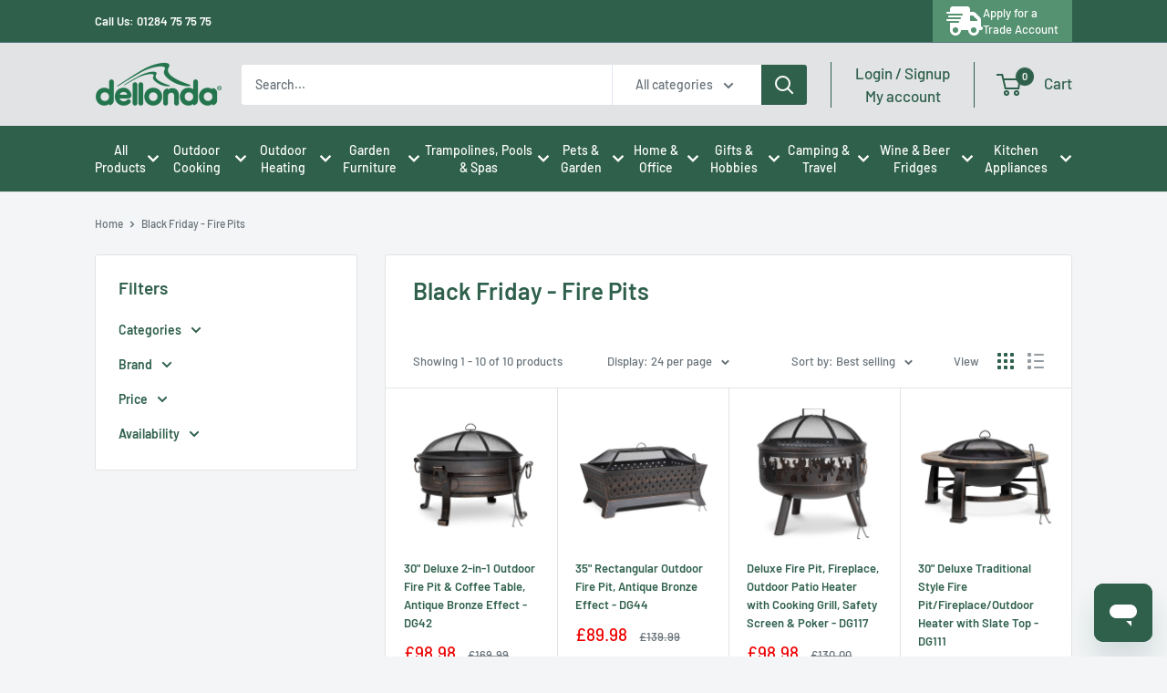

--- FILE ---
content_type: text/html; charset=utf-8
request_url: https://www.dellonda.co.uk/collections/summer-sale-fire-pits
body_size: 43470
content:
<!doctype html>

<html class="no-js" lang="en">
  <head>
    <!-- Google Tag Manager -->
<script>(function(w,d,s,l,i){w[l]=w[l]||[];w[l].push({'gtm.start':
new Date().getTime(),event:'gtm.js'});var f=d.getElementsByTagName(s)[0],
j=d.createElement(s),dl=l!='dataLayer'?'&l='+l:'';j.async=true;j.src=
'https://www.googletagmanager.com/gtm.js?id='+i+dl;f.parentNode.insertBefore(j,f);
})(window,document,'script','dataLayer','GTM-TQ6GCLP');</script>
<!-- End Google Tag Manager -->
    <script src="//email.dellonda.co.uk/resources/sharing/popoverv2.js?sharing=lp-popover&domain=email.dellonda.co.uk&id=7Q4T-8IS%2Fsignup%22&delay=30&mobile=&keydismiss=true&width=600&description=Sign%20Up%20to%20our%20mailing%20list%20for%20a%205%25%20discount!"></script>
            <script type="text/javascript" src=https://secure.enterprise7syndicate.com/js/790544.js></script>
    <script>(function(w,d,t,r,u){var f,n,i;w[u]=w[u]||[],f=function(){var o={ti:"17518245", enableAutoSpaTracking: true};o.q=w[u],w[u]=new UET(o),w[u].push("pageLoad")},n=d.createElement(t),n.src=r,n.async=1,n.onload=n.onreadystatechange=function(){var s=this.readyState;s&&s!=="loaded"&&s!=="complete"||(f(),n.onload=n.onreadystatechange=null)},i=d.getElementsByTagName(t)[0],i.parentNode.insertBefore(n,i)})(window,document,"script","//bat.bing.com/bat.js","uetq");</script>
            <noscript><img alt="" src=https://secure.enterprise7syndicate.com/790544.png style="display:none;" /></noscript>
    <meta charset="utf-8">
    <meta name="viewport" content="width=device-width, initial-scale=1.0, height=device-height, minimum-scale=1.0, maximum-scale=1.0">
    <meta name="theme-color" content="#2f604c">

    <title>Black Friday - Fire Pits</title><link rel="canonical" href="https://www.dellonda.co.uk/collections/summer-sale-fire-pits"><link rel="shortcut icon" href="//www.dellonda.co.uk/cdn/shop/files/HighRez_Favicon_96x96.png?v=1730719060" type="image/png"><link rel="preload" as="style" href="//www.dellonda.co.uk/cdn/shop/t/51/assets/theme.css?v=168070168983975643411733490714">
    <link rel="preload" as="script" href="//www.dellonda.co.uk/cdn/shop/t/51/assets/theme.js?v=1815320689903517791736947844">
    <link rel="preconnect" href="https://cdn.shopify.com">
    <link rel="preconnect" href="https://fonts.shopifycdn.com">
    <link rel="dns-prefetch" href="https://productreviews.shopifycdn.com">
    <link rel="dns-prefetch" href="https://ajax.googleapis.com">
    <link rel="dns-prefetch" href="https://maps.googleapis.com">
    <link rel="dns-prefetch" href="https://maps.gstatic.com">
    <!-- font awesome cdn -->
    <link rel="stylesheet" href="https://cdnjs.cloudflare.com/ajax/libs/font-awesome/6.6.0/css/all.min.css" />

    <meta property="og:type" content="website">
  <meta property="og:title" content="Black Friday - Fire Pits">
  <meta property="og:image" content="http://www.dellonda.co.uk/cdn/shop/files/DG42.jpg?v=1700821136">
  <meta property="og:image:secure_url" content="https://www.dellonda.co.uk/cdn/shop/files/DG42.jpg?v=1700821136">
  <meta property="og:image:width" content="2000">
  <meta property="og:image:height" content="2000"><meta property="og:url" content="https://www.dellonda.co.uk/collections/summer-sale-fire-pits">
<meta property="og:site_name" content="Dellonda"><meta name="twitter:card" content="summary"><meta name="twitter:title" content="Black Friday - Fire Pits">
  <meta name="twitter:description" content="">
  <meta name="twitter:image" content="https://www.dellonda.co.uk/cdn/shop/files/DG42_600x600_crop_center.jpg?v=1700821136">
    <link rel="preload" href="//www.dellonda.co.uk/cdn/fonts/barlow/barlow_n6.329f582a81f63f125e63c20a5a80ae9477df68e1.woff2" as="font" type="font/woff2" crossorigin><link rel="preload" href="//www.dellonda.co.uk/cdn/fonts/barlow/barlow_n5.a193a1990790eba0cc5cca569d23799830e90f07.woff2" as="font" type="font/woff2" crossorigin><style>
  @font-face {
  font-family: Barlow;
  font-weight: 600;
  font-style: normal;
  font-display: swap;
  src: url("//www.dellonda.co.uk/cdn/fonts/barlow/barlow_n6.329f582a81f63f125e63c20a5a80ae9477df68e1.woff2") format("woff2"),
       url("//www.dellonda.co.uk/cdn/fonts/barlow/barlow_n6.0163402e36247bcb8b02716880d0b39568412e9e.woff") format("woff");
}

  @font-face {
  font-family: Barlow;
  font-weight: 500;
  font-style: normal;
  font-display: swap;
  src: url("//www.dellonda.co.uk/cdn/fonts/barlow/barlow_n5.a193a1990790eba0cc5cca569d23799830e90f07.woff2") format("woff2"),
       url("//www.dellonda.co.uk/cdn/fonts/barlow/barlow_n5.ae31c82169b1dc0715609b8cc6a610b917808358.woff") format("woff");
}

@font-face {
  font-family: Barlow;
  font-weight: 600;
  font-style: normal;
  font-display: swap;
  src: url("//www.dellonda.co.uk/cdn/fonts/barlow/barlow_n6.329f582a81f63f125e63c20a5a80ae9477df68e1.woff2") format("woff2"),
       url("//www.dellonda.co.uk/cdn/fonts/barlow/barlow_n6.0163402e36247bcb8b02716880d0b39568412e9e.woff") format("woff");
}

@font-face {
  font-family: Barlow;
  font-weight: 600;
  font-style: italic;
  font-display: swap;
  src: url("//www.dellonda.co.uk/cdn/fonts/barlow/barlow_i6.5a22bd20fb27bad4d7674cc6e666fb9c77d813bb.woff2") format("woff2"),
       url("//www.dellonda.co.uk/cdn/fonts/barlow/barlow_i6.1c8787fcb59f3add01a87f21b38c7ef797e3b3a1.woff") format("woff");
}


  @font-face {
  font-family: Barlow;
  font-weight: 700;
  font-style: normal;
  font-display: swap;
  src: url("//www.dellonda.co.uk/cdn/fonts/barlow/barlow_n7.691d1d11f150e857dcbc1c10ef03d825bc378d81.woff2") format("woff2"),
       url("//www.dellonda.co.uk/cdn/fonts/barlow/barlow_n7.4fdbb1cb7da0e2c2f88492243ffa2b4f91924840.woff") format("woff");
}

  @font-face {
  font-family: Barlow;
  font-weight: 500;
  font-style: italic;
  font-display: swap;
  src: url("//www.dellonda.co.uk/cdn/fonts/barlow/barlow_i5.714d58286997b65cd479af615cfa9bb0a117a573.woff2") format("woff2"),
       url("//www.dellonda.co.uk/cdn/fonts/barlow/barlow_i5.0120f77e6447d3b5df4bbec8ad8c2d029d87fb21.woff") format("woff");
}

  @font-face {
  font-family: Barlow;
  font-weight: 700;
  font-style: italic;
  font-display: swap;
  src: url("//www.dellonda.co.uk/cdn/fonts/barlow/barlow_i7.50e19d6cc2ba5146fa437a5a7443c76d5d730103.woff2") format("woff2"),
       url("//www.dellonda.co.uk/cdn/fonts/barlow/barlow_i7.47e9f98f1b094d912e6fd631cc3fe93d9f40964f.woff") format("woff");
}


  :root {
    --default-text-font-size : 15px;
    --base-text-font-size    : 14px;
    --heading-font-family    : Barlow, sans-serif;
    --heading-font-weight    : 600;
    --heading-font-style     : normal;
    --text-font-family       : Barlow, sans-serif;
    --text-font-weight       : 500;
    --text-font-style        : normal;
    --text-font-bolder-weight: 600;
    --text-link-decoration   : underline;

    --text-color               : #677279;
    --text-color-rgb           : 103, 114, 121;
    --heading-color            : #2f604c;
    --border-color             : #e1e3e4;
    --border-color-rgb         : 225, 227, 228;
    --form-border-color        : #d4d6d8;
    --accent-color             : #2f604c;
    --accent-color-rgb         : 47, 96, 76;
    --link-color               : #2f604c;
    --link-color-hover         : #162d23;
    --background               : #f3f5f6;
    --secondary-background     : #ffffff;
    --secondary-background-rgb : 255, 255, 255;
    --accent-background        : rgba(47, 96, 76, 0.08);

    --input-background: #ffffff;

    --error-color       : #ff0000;
    --error-background  : rgba(255, 0, 0, 0.07);
    --success-color     : #00aa00;
    --success-background: rgba(0, 170, 0, 0.11);

    --primary-button-background      : #2f604c;
    --primary-button-background-rgb  : 47, 96, 76;
    --primary-button-text-color      : #ffffff;
    --secondary-button-background    : #677279;
    --secondary-button-background-rgb: 103, 114, 121;
    --secondary-button-text-color    : #ffffff;

    --header-background      : #e1e3e4;
    --header-text-color      : #2f604c;
    --header-light-text-color: #a3afef;
    --header-border-color    : rgba(163, 175, 239, 0.3);
    --header-accent-color    : #2f604c;

    --footer-background-color:    #f3f5f6;
    --footer-heading-text-color:  #2f604c;
    --footer-body-text-color:     #677279;
    --footer-body-text-color-rgb: 103, 114, 121;
    --footer-accent-color:        #2f604c;
    --footer-accent-color-rgb:    47, 96, 76;
    --footer-border:              1px solid var(--border-color);
    
    --flickity-arrow-color: #abb1b4;--product-on-sale-accent           : #ee0000;
    --product-on-sale-accent-rgb       : 238, 0, 0;
    --product-on-sale-color            : #ffffff;
    --product-in-stock-color           : #008a00;
    --product-low-stock-color          : #ee0000;
    --product-sold-out-color           : #8a9297;
    --product-custom-label-1-background: #008a00;
    --product-custom-label-1-color     : #ffffff;
    --product-custom-label-2-background: #00a500;
    --product-custom-label-2-color     : #ffffff;
    --product-review-star-color        : #ffbd00;

    --mobile-container-gutter : 20px;
    --desktop-container-gutter: 40px;

    /* Shopify related variables */
    --payment-terms-background-color: #f3f5f6;
  }
</style>

<script>
  // IE11 does not have support for CSS variables, so we have to polyfill them
  if (!(((window || {}).CSS || {}).supports && window.CSS.supports('(--a: 0)'))) {
    const script = document.createElement('script');
    script.type = 'text/javascript';
    script.src = 'https://cdn.jsdelivr.net/npm/css-vars-ponyfill@2';
    script.onload = function() {
      cssVars({});
    };

    document.getElementsByTagName('head')[0].appendChild(script);
  }
</script>


    <script>window.performance && window.performance.mark && window.performance.mark('shopify.content_for_header.start');</script><meta name="facebook-domain-verification" content="349hta8bbeez52aucwlzg9iqprukud">
<meta id="shopify-digital-wallet" name="shopify-digital-wallet" content="/22362619978/digital_wallets/dialog">
<meta name="shopify-checkout-api-token" content="42494702c275b364b13b67c3053ea158">
<meta id="in-context-paypal-metadata" data-shop-id="22362619978" data-venmo-supported="false" data-environment="production" data-locale="en_US" data-paypal-v4="true" data-currency="GBP">
<link rel="alternate" type="application/atom+xml" title="Feed" href="/collections/summer-sale-fire-pits.atom" />
<link rel="alternate" type="application/json+oembed" href="https://www.dellonda.co.uk/collections/summer-sale-fire-pits.oembed">
<script async="async" src="/checkouts/internal/preloads.js?locale=en-GB"></script>
<link rel="preconnect" href="https://shop.app" crossorigin="anonymous">
<script async="async" src="https://shop.app/checkouts/internal/preloads.js?locale=en-GB&shop_id=22362619978" crossorigin="anonymous"></script>
<script id="apple-pay-shop-capabilities" type="application/json">{"shopId":22362619978,"countryCode":"GB","currencyCode":"GBP","merchantCapabilities":["supports3DS"],"merchantId":"gid:\/\/shopify\/Shop\/22362619978","merchantName":"Dellonda","requiredBillingContactFields":["postalAddress","email","phone"],"requiredShippingContactFields":["postalAddress","email","phone"],"shippingType":"shipping","supportedNetworks":["visa","maestro","masterCard","amex","discover","elo"],"total":{"type":"pending","label":"Dellonda","amount":"1.00"},"shopifyPaymentsEnabled":true,"supportsSubscriptions":true}</script>
<script id="shopify-features" type="application/json">{"accessToken":"42494702c275b364b13b67c3053ea158","betas":["rich-media-storefront-analytics"],"domain":"www.dellonda.co.uk","predictiveSearch":true,"shopId":22362619978,"locale":"en"}</script>
<script>var Shopify = Shopify || {};
Shopify.shop = "dellonda.myshopify.com";
Shopify.locale = "en";
Shopify.currency = {"active":"GBP","rate":"1.0"};
Shopify.country = "GB";
Shopify.theme = {"name":"Warehouse","id":139335631023,"schema_name":"Warehouse","schema_version":"6.2.0","theme_store_id":871,"role":"main"};
Shopify.theme.handle = "null";
Shopify.theme.style = {"id":null,"handle":null};
Shopify.cdnHost = "www.dellonda.co.uk/cdn";
Shopify.routes = Shopify.routes || {};
Shopify.routes.root = "/";</script>
<script type="module">!function(o){(o.Shopify=o.Shopify||{}).modules=!0}(window);</script>
<script>!function(o){function n(){var o=[];function n(){o.push(Array.prototype.slice.apply(arguments))}return n.q=o,n}var t=o.Shopify=o.Shopify||{};t.loadFeatures=n(),t.autoloadFeatures=n()}(window);</script>
<script>
  window.ShopifyPay = window.ShopifyPay || {};
  window.ShopifyPay.apiHost = "shop.app\/pay";
  window.ShopifyPay.redirectState = null;
</script>
<script id="shop-js-analytics" type="application/json">{"pageType":"collection"}</script>
<script defer="defer" async type="module" src="//www.dellonda.co.uk/cdn/shopifycloud/shop-js/modules/v2/client.init-shop-cart-sync_D0dqhulL.en.esm.js"></script>
<script defer="defer" async type="module" src="//www.dellonda.co.uk/cdn/shopifycloud/shop-js/modules/v2/chunk.common_CpVO7qML.esm.js"></script>
<script type="module">
  await import("//www.dellonda.co.uk/cdn/shopifycloud/shop-js/modules/v2/client.init-shop-cart-sync_D0dqhulL.en.esm.js");
await import("//www.dellonda.co.uk/cdn/shopifycloud/shop-js/modules/v2/chunk.common_CpVO7qML.esm.js");

  window.Shopify.SignInWithShop?.initShopCartSync?.({"fedCMEnabled":true,"windoidEnabled":true});

</script>
<script>
  window.Shopify = window.Shopify || {};
  if (!window.Shopify.featureAssets) window.Shopify.featureAssets = {};
  window.Shopify.featureAssets['shop-js'] = {"shop-cart-sync":["modules/v2/client.shop-cart-sync_D9bwt38V.en.esm.js","modules/v2/chunk.common_CpVO7qML.esm.js"],"init-fed-cm":["modules/v2/client.init-fed-cm_BJ8NPuHe.en.esm.js","modules/v2/chunk.common_CpVO7qML.esm.js"],"init-shop-email-lookup-coordinator":["modules/v2/client.init-shop-email-lookup-coordinator_pVrP2-kG.en.esm.js","modules/v2/chunk.common_CpVO7qML.esm.js"],"shop-cash-offers":["modules/v2/client.shop-cash-offers_CNh7FWN-.en.esm.js","modules/v2/chunk.common_CpVO7qML.esm.js","modules/v2/chunk.modal_DKF6x0Jh.esm.js"],"init-shop-cart-sync":["modules/v2/client.init-shop-cart-sync_D0dqhulL.en.esm.js","modules/v2/chunk.common_CpVO7qML.esm.js"],"init-windoid":["modules/v2/client.init-windoid_DaoAelzT.en.esm.js","modules/v2/chunk.common_CpVO7qML.esm.js"],"shop-toast-manager":["modules/v2/client.shop-toast-manager_1DND8Tac.en.esm.js","modules/v2/chunk.common_CpVO7qML.esm.js"],"pay-button":["modules/v2/client.pay-button_CFeQi1r6.en.esm.js","modules/v2/chunk.common_CpVO7qML.esm.js"],"shop-button":["modules/v2/client.shop-button_Ca94MDdQ.en.esm.js","modules/v2/chunk.common_CpVO7qML.esm.js"],"shop-login-button":["modules/v2/client.shop-login-button_DPYNfp1Z.en.esm.js","modules/v2/chunk.common_CpVO7qML.esm.js","modules/v2/chunk.modal_DKF6x0Jh.esm.js"],"avatar":["modules/v2/client.avatar_BTnouDA3.en.esm.js"],"shop-follow-button":["modules/v2/client.shop-follow-button_BMKh4nJE.en.esm.js","modules/v2/chunk.common_CpVO7qML.esm.js","modules/v2/chunk.modal_DKF6x0Jh.esm.js"],"init-customer-accounts-sign-up":["modules/v2/client.init-customer-accounts-sign-up_CJXi5kRN.en.esm.js","modules/v2/client.shop-login-button_DPYNfp1Z.en.esm.js","modules/v2/chunk.common_CpVO7qML.esm.js","modules/v2/chunk.modal_DKF6x0Jh.esm.js"],"init-shop-for-new-customer-accounts":["modules/v2/client.init-shop-for-new-customer-accounts_BoBxkgWu.en.esm.js","modules/v2/client.shop-login-button_DPYNfp1Z.en.esm.js","modules/v2/chunk.common_CpVO7qML.esm.js","modules/v2/chunk.modal_DKF6x0Jh.esm.js"],"init-customer-accounts":["modules/v2/client.init-customer-accounts_DCuDTzpR.en.esm.js","modules/v2/client.shop-login-button_DPYNfp1Z.en.esm.js","modules/v2/chunk.common_CpVO7qML.esm.js","modules/v2/chunk.modal_DKF6x0Jh.esm.js"],"checkout-modal":["modules/v2/client.checkout-modal_U_3e4VxF.en.esm.js","modules/v2/chunk.common_CpVO7qML.esm.js","modules/v2/chunk.modal_DKF6x0Jh.esm.js"],"lead-capture":["modules/v2/client.lead-capture_DEgn0Z8u.en.esm.js","modules/v2/chunk.common_CpVO7qML.esm.js","modules/v2/chunk.modal_DKF6x0Jh.esm.js"],"shop-login":["modules/v2/client.shop-login_CoM5QKZ_.en.esm.js","modules/v2/chunk.common_CpVO7qML.esm.js","modules/v2/chunk.modal_DKF6x0Jh.esm.js"],"payment-terms":["modules/v2/client.payment-terms_BmrqWn8r.en.esm.js","modules/v2/chunk.common_CpVO7qML.esm.js","modules/v2/chunk.modal_DKF6x0Jh.esm.js"]};
</script>
<script>(function() {
  var isLoaded = false;
  function asyncLoad() {
    if (isLoaded) return;
    isLoaded = true;
    var urls = ["https:\/\/shopify.orderdeadline.com\/app\/frontend\/js\/order-deadline.min.js?shop=dellonda.myshopify.com","https:\/\/ecommplugins-scripts.trustpilot.com\/v2.1\/js\/header.min.js?settings=eyJrZXkiOiJla3JoVlRnNGZBMlJFYWhSIiwicyI6InNrdSJ9\u0026shop=dellonda.myshopify.com","https:\/\/ecommplugins-trustboxsettings.trustpilot.com\/dellonda.myshopify.com.js?settings=1755510442770\u0026shop=dellonda.myshopify.com","https:\/\/widget.trustpilot.com\/bootstrap\/v5\/tp.widget.sync.bootstrap.min.js?shop=dellonda.myshopify.com","https:\/\/cdn.shopify.com\/s\/files\/1\/0223\/6261\/9978\/t\/47\/assets\/booster_eu_cookie_22362619978.js?v=1701169772\u0026shop=dellonda.myshopify.com","https:\/\/cdn.shopify.com\/s\/files\/1\/0223\/6261\/9978\/t\/47\/assets\/zendesk-embeddable.js?v=1701169772\u0026shop=dellonda.myshopify.com","https:\/\/r1-t.trackedlink.net\/shopify\/ddgtag.js?shop=dellonda.myshopify.com","https:\/\/ecommplugins-scripts.trustpilot.com\/v2.1\/js\/success.min.js?settings=eyJrZXkiOiJla3JoVlRnNGZBMlJFYWhSIiwicyI6InNrdSIsInQiOlsib3JkZXJzL2Z1bGZpbGxlZCJdLCJ2IjoiIiwiYSI6IlNob3BpZnktMjAyMS0wNCJ9\u0026shop=dellonda.myshopify.com","\/\/searchserverapi1.com\/widgets\/shopify\/init.js?a=7d8Y6M1x6h\u0026shop=dellonda.myshopify.com"];
    for (var i = 0; i < urls.length; i++) {
      var s = document.createElement('script');
      s.type = 'text/javascript';
      s.async = true;
      s.src = urls[i];
      var x = document.getElementsByTagName('script')[0];
      x.parentNode.insertBefore(s, x);
    }
  };
  if(window.attachEvent) {
    window.attachEvent('onload', asyncLoad);
  } else {
    window.addEventListener('load', asyncLoad, false);
  }
})();</script>
<script id="__st">var __st={"a":22362619978,"offset":0,"reqid":"d6a3ee33-15b6-4998-bef3-b08d8dd4196c-1765215771","pageurl":"www.dellonda.co.uk\/collections\/summer-sale-fire-pits","u":"6f6b15df0d13","p":"collection","rtyp":"collection","rid":294348259503};</script>
<script>window.ShopifyPaypalV4VisibilityTracking = true;</script>
<script id="captcha-bootstrap">!function(){'use strict';const t='contact',e='account',n='new_comment',o=[[t,t],['blogs',n],['comments',n],[t,'customer']],c=[[e,'customer_login'],[e,'guest_login'],[e,'recover_customer_password'],[e,'create_customer']],r=t=>t.map((([t,e])=>`form[action*='/${t}']:not([data-nocaptcha='true']) input[name='form_type'][value='${e}']`)).join(','),a=t=>()=>t?[...document.querySelectorAll(t)].map((t=>t.form)):[];function s(){const t=[...o],e=r(t);return a(e)}const i='password',u='form_key',d=['recaptcha-v3-token','g-recaptcha-response','h-captcha-response',i],f=()=>{try{return window.sessionStorage}catch{return}},m='__shopify_v',_=t=>t.elements[u];function p(t,e,n=!1){try{const o=window.sessionStorage,c=JSON.parse(o.getItem(e)),{data:r}=function(t){const{data:e,action:n}=t;return t[m]||n?{data:e,action:n}:{data:t,action:n}}(c);for(const[e,n]of Object.entries(r))t.elements[e]&&(t.elements[e].value=n);n&&o.removeItem(e)}catch(o){console.error('form repopulation failed',{error:o})}}const l='form_type',E='cptcha';function T(t){t.dataset[E]=!0}const w=window,h=w.document,L='Shopify',v='ce_forms',y='captcha';let A=!1;((t,e)=>{const n=(g='f06e6c50-85a8-45c8-87d0-21a2b65856fe',I='https://cdn.shopify.com/shopifycloud/storefront-forms-hcaptcha/ce_storefront_forms_captcha_hcaptcha.v1.5.2.iife.js',D={infoText:'Protected by hCaptcha',privacyText:'Privacy',termsText:'Terms'},(t,e,n)=>{const o=w[L][v],c=o.bindForm;if(c)return c(t,g,e,D).then(n);var r;o.q.push([[t,g,e,D],n]),r=I,A||(h.body.append(Object.assign(h.createElement('script'),{id:'captcha-provider',async:!0,src:r})),A=!0)});var g,I,D;w[L]=w[L]||{},w[L][v]=w[L][v]||{},w[L][v].q=[],w[L][y]=w[L][y]||{},w[L][y].protect=function(t,e){n(t,void 0,e),T(t)},Object.freeze(w[L][y]),function(t,e,n,w,h,L){const[v,y,A,g]=function(t,e,n){const i=e?o:[],u=t?c:[],d=[...i,...u],f=r(d),m=r(i),_=r(d.filter((([t,e])=>n.includes(e))));return[a(f),a(m),a(_),s()]}(w,h,L),I=t=>{const e=t.target;return e instanceof HTMLFormElement?e:e&&e.form},D=t=>v().includes(t);t.addEventListener('submit',(t=>{const e=I(t);if(!e)return;const n=D(e)&&!e.dataset.hcaptchaBound&&!e.dataset.recaptchaBound,o=_(e),c=g().includes(e)&&(!o||!o.value);(n||c)&&t.preventDefault(),c&&!n&&(function(t){try{if(!f())return;!function(t){const e=f();if(!e)return;const n=_(t);if(!n)return;const o=n.value;o&&e.removeItem(o)}(t);const e=Array.from(Array(32),(()=>Math.random().toString(36)[2])).join('');!function(t,e){_(t)||t.append(Object.assign(document.createElement('input'),{type:'hidden',name:u})),t.elements[u].value=e}(t,e),function(t,e){const n=f();if(!n)return;const o=[...t.querySelectorAll(`input[type='${i}']`)].map((({name:t})=>t)),c=[...d,...o],r={};for(const[a,s]of new FormData(t).entries())c.includes(a)||(r[a]=s);n.setItem(e,JSON.stringify({[m]:1,action:t.action,data:r}))}(t,e)}catch(e){console.error('failed to persist form',e)}}(e),e.submit())}));const S=(t,e)=>{t&&!t.dataset[E]&&(n(t,e.some((e=>e===t))),T(t))};for(const o of['focusin','change'])t.addEventListener(o,(t=>{const e=I(t);D(e)&&S(e,y())}));const B=e.get('form_key'),M=e.get(l),P=B&&M;t.addEventListener('DOMContentLoaded',(()=>{const t=y();if(P)for(const e of t)e.elements[l].value===M&&p(e,B);[...new Set([...A(),...v().filter((t=>'true'===t.dataset.shopifyCaptcha))])].forEach((e=>S(e,t)))}))}(h,new URLSearchParams(w.location.search),n,t,e,['guest_login'])})(!0,!0)}();</script>
<script integrity="sha256-52AcMU7V7pcBOXWImdc/TAGTFKeNjmkeM1Pvks/DTgc=" data-source-attribution="shopify.loadfeatures" defer="defer" src="//www.dellonda.co.uk/cdn/shopifycloud/storefront/assets/storefront/load_feature-81c60534.js" crossorigin="anonymous"></script>
<script crossorigin="anonymous" defer="defer" src="//www.dellonda.co.uk/cdn/shopifycloud/storefront/assets/shopify_pay/storefront-65b4c6d7.js?v=20250812"></script>
<script data-source-attribution="shopify.dynamic_checkout.dynamic.init">var Shopify=Shopify||{};Shopify.PaymentButton=Shopify.PaymentButton||{isStorefrontPortableWallets:!0,init:function(){window.Shopify.PaymentButton.init=function(){};var t=document.createElement("script");t.src="https://www.dellonda.co.uk/cdn/shopifycloud/portable-wallets/latest/portable-wallets.en.js",t.type="module",document.head.appendChild(t)}};
</script>
<script data-source-attribution="shopify.dynamic_checkout.buyer_consent">
  function portableWalletsHideBuyerConsent(e){var t=document.getElementById("shopify-buyer-consent"),n=document.getElementById("shopify-subscription-policy-button");t&&n&&(t.classList.add("hidden"),t.setAttribute("aria-hidden","true"),n.removeEventListener("click",e))}function portableWalletsShowBuyerConsent(e){var t=document.getElementById("shopify-buyer-consent"),n=document.getElementById("shopify-subscription-policy-button");t&&n&&(t.classList.remove("hidden"),t.removeAttribute("aria-hidden"),n.addEventListener("click",e))}window.Shopify?.PaymentButton&&(window.Shopify.PaymentButton.hideBuyerConsent=portableWalletsHideBuyerConsent,window.Shopify.PaymentButton.showBuyerConsent=portableWalletsShowBuyerConsent);
</script>
<script data-source-attribution="shopify.dynamic_checkout.cart.bootstrap">document.addEventListener("DOMContentLoaded",(function(){function t(){return document.querySelector("shopify-accelerated-checkout-cart, shopify-accelerated-checkout")}if(t())Shopify.PaymentButton.init();else{new MutationObserver((function(e,n){t()&&(Shopify.PaymentButton.init(),n.disconnect())})).observe(document.body,{childList:!0,subtree:!0})}}));
</script>
<script id='scb4127' type='text/javascript' async='' src='https://www.dellonda.co.uk/cdn/shopifycloud/privacy-banner/storefront-banner.js'></script><link id="shopify-accelerated-checkout-styles" rel="stylesheet" media="screen" href="https://www.dellonda.co.uk/cdn/shopifycloud/portable-wallets/latest/accelerated-checkout-backwards-compat.css" crossorigin="anonymous">
<style id="shopify-accelerated-checkout-cart">
        #shopify-buyer-consent {
  margin-top: 1em;
  display: inline-block;
  width: 100%;
}

#shopify-buyer-consent.hidden {
  display: none;
}

#shopify-subscription-policy-button {
  background: none;
  border: none;
  padding: 0;
  text-decoration: underline;
  font-size: inherit;
  cursor: pointer;
}

#shopify-subscription-policy-button::before {
  box-shadow: none;
}

      </style>

<script>window.performance && window.performance.mark && window.performance.mark('shopify.content_for_header.end');</script>

    <link rel="stylesheet" href="//www.dellonda.co.uk/cdn/shop/t/51/assets/theme.css?v=168070168983975643411733490714">

    <script type="application/ld+json">
  {
    "@context": "https://schema.org",
    "@type": "BreadcrumbList",
    "itemListElement": [{
        "@type": "ListItem",
        "position": 1,
        "name": "Home",
        "item": "https://www.dellonda.co.uk"
      },{
            "@type": "ListItem",
            "position": 2,
            "name": "Black Friday - Fire Pits",
            "item": "https://www.dellonda.co.uk/collections/summer-sale-fire-pits"
          }]
  }
</script>

    <script>
      // This allows to expose several variables to the global scope, to be used in scripts
      window.theme = {
        pageType: "collection",
        cartCount: 0,
        moneyFormat: "£{{amount}}",
        moneyWithCurrencyFormat: "£{{amount}} GBP",
        currencyCodeEnabled: false,
        showDiscount: false,
        discountMode: "percentage",
        cartType: "drawer"
      };

      window.routes = {
        rootUrl: "\/",
        rootUrlWithoutSlash: '',
        cartUrl: "\/cart",
        cartAddUrl: "\/cart\/add",
        cartChangeUrl: "\/cart\/change",
        searchUrl: "\/search",
        productRecommendationsUrl: "\/recommendations\/products"
      };

      window.languages = {
        productRegularPrice: "Regular price",
        productSalePrice: "Sale price",
        collectionOnSaleLabel: "Save {{savings}}",
        productFormUnavailable: "Unavailable",
        productFormAddToCart: "Add to cart",
        productFormPreOrder: "Pre-order",
        productFormSoldOut: "Sold out",
        productAdded: "Product has been added to your cart",
        productAddedShort: "Added!",
        shippingEstimatorNoResults: "No shipping could be found for your address.",
        shippingEstimatorOneResult: "There is one shipping rate for your address:",
        shippingEstimatorMultipleResults: "There are {{count}} shipping rates for your address:",
        shippingEstimatorErrors: "There are some errors:"
      };

      document.documentElement.className = document.documentElement.className.replace('no-js', 'js');
    </script><script src="//www.dellonda.co.uk/cdn/shop/t/51/assets/theme.js?v=1815320689903517791736947844" defer></script>
    <script src="https://ajax.googleapis.com/ajax/libs/jquery/3.7.1/jquery.min.js" ></script>
    <script src="//www.dellonda.co.uk/cdn/shop/t/51/assets/custom.js?v=15910728105474218471755510757" defer></script><script>
        (function () {
          window.onpageshow = function() {
            // We force re-freshing the cart content onpageshow, as most browsers will serve a cache copy when hitting the
            // back button, which cause staled data
            document.documentElement.dispatchEvent(new CustomEvent('cart:refresh', {
              bubbles: true,
              detail: {scrollToTop: false}
            }));
          };
        })();
      </script><!-- TrustBox script -->
<script type="text/javascript" src="//widget.trustpilot.com/bootstrap/v5/tp.widget.bootstrap.min.js" async></script>
<!-- End TrustBox script -->
  <!-- BEGIN app block: shopify://apps/hulk-form-builder/blocks/app-embed/b6b8dd14-356b-4725-a4ed-77232212b3c3 --><!-- BEGIN app snippet: hulkapps-formbuilder-theme-ext --><script type="text/javascript">
  
  if (typeof window.formbuilder_customer != "object") {
        window.formbuilder_customer = {}
  }

  window.hulkFormBuilder = {
    form_data: {},
    shop_data: {"shop_CBVa-LVrwDNPJCc6kiw82w":{"shop_uuid":"CBVa-LVrwDNPJCc6kiw82w","shop_timezone":"Europe\/London","shop_id":76340,"shop_is_after_submit_enabled":true,"shop_shopify_plan":"unlimited","shop_shopify_domain":"dellonda.myshopify.com","shop_remove_watermark":false,"shop_created_at":"2023-01-06T04:09:56.677-06:00","is_skip_metafield":false,"shop_deleted":false,"shop_disabled":false}},
    settings_data: {"shop_settings":{"shop_customise_msgs":[],"default_customise_msgs":{"is_required":"is required","thank_you":"Thank you! The form was submitted successfully.","processing":"Processing...","valid_data":"Please provide valid data","valid_email":"Provide valid email format","valid_tags":"HTML Tags are not allowed","valid_phone":"Provide valid phone number","valid_captcha":"Please provide valid captcha response","valid_url":"Provide valid URL","only_number_alloud":"Provide valid number in","number_less":"must be less than","number_more":"must be more than","image_must_less":"Image must be less than 20MB","image_number":"Images allowed","image_extension":"Invalid extension! Please provide image file","error_image_upload":"Error in image upload. Please try again.","error_file_upload":"Error in file upload. Please try again.","your_response":"Your response","error_form_submit":"Error occur.Please try again after sometime.","email_submitted":"Form with this email is already submitted","invalid_email_by_zerobounce":"The email address you entered appears to be invalid. Please check it and try again.","download_file":"Download file","card_details_invalid":"Your card details are invalid","card_details":"Card details","please_enter_card_details":"Please enter card details","card_number":"Card number","exp_mm":"Exp MM","exp_yy":"Exp YY","crd_cvc":"CVV","payment_value":"Payment amount","please_enter_payment_amount":"Please enter payment amount","address1":"Address line 1","address2":"Address line 2","city":"City","province":"Province","zipcode":"Zip code","country":"Country","blocked_domain":"This form does not accept addresses from","file_must_less":"File must be less than 20MB","file_extension":"Invalid extension! Please provide file","only_file_number_alloud":"files allowed","previous":"Previous","next":"Next","must_have_a_input":"Please enter at least one field.","please_enter_required_data":"Please enter required data","atleast_one_special_char":"Include at least one special character","atleast_one_lowercase_char":"Include at least one lowercase character","atleast_one_uppercase_char":"Include at least one uppercase character","atleast_one_number":"Include at least one number","must_have_8_chars":"Must have 8 characters long","be_between_8_and_12_chars":"Be between 8 and 12 characters long","please_select":"Please Select","phone_submitted":"Form with this phone number is already submitted","user_res_parse_error":"Error while submitting the form","valid_same_values":"values must be same","product_choice_clear_selection":"Clear Selection","picture_choice_clear_selection":"Clear Selection","remove_all_for_file_image_upload":"Remove All","invalid_file_type_for_image_upload":"You can't upload files of this type.","invalid_file_type_for_signature_upload":"You can't upload files of this type.","max_files_exceeded_for_file_upload":"You can not upload any more files.","max_files_exceeded_for_image_upload":"You can not upload any more files.","file_already_exist":"File already uploaded","max_limit_exceed":"You have added the maximum number of text fields.","cancel_upload_for_file_upload":"Cancel upload","cancel_upload_for_image_upload":"Cancel upload","cancel_upload_for_signature_upload":"Cancel upload"},"shop_blocked_domains":[]}},
    features_data: {"shop_plan_features":{"shop_plan_features":["unlimited-forms","full-design-customization","export-form-submissions","multiple-recipients-for-form-submissions","multiple-admin-notifications","enable-captcha","unlimited-file-uploads","save-submitted-form-data","set-auto-response-message","conditional-logic","form-banner","save-as-draft-facility","include-user-response-in-admin-email","disable-form-submission","removing-powered-by-hulkapps","mail-platform-integration","stripe-payment-integration","pre-built-templates","create-customer-account-on-shopify","google-analytics-3-by-tracking-id","facebook-pixel-id","bing-uet-pixel-id","advanced-js","advanced-css","api-available","customize-form-message","hidden-field","restrict-from-submissions-per-one-user","utm-tracking","ratings","privacy-notices","heading","paragraph","shopify-flow-trigger","domain-setup","block-domain","address","html-code","form-schedule","after-submit-script","customize-form-scrolling","on-form-submission-record-the-referrer-url","password","duplicate-the-forms","include-user-response-in-auto-responder-email","elements-add-ons","admin-and-auto-responder-email-with-tokens","email-export","premium-support","google-analytics-4-by-measurement-id","google-ads-for-tracking-conversion","validation-field","file-upload","load_form_as_popup","advanced_conditional_logic"]}},
    shop: null,
    shop_id: null,
    plan_features: null,
    validateDoubleQuotes: false,
    assets: {
      extraFunctions: "https://cdn.shopify.com/extensions/019a6c74-29f3-754a-afe5-b354ea02c446/form_builder-47/assets/extra-functions.js",
      extraStyles: "https://cdn.shopify.com/extensions/019a6c74-29f3-754a-afe5-b354ea02c446/form_builder-47/assets/extra-styles.css",
      bootstrapStyles: "https://cdn.shopify.com/extensions/019a6c74-29f3-754a-afe5-b354ea02c446/form_builder-47/assets/theme-app-extension-bootstrap.css"
    },
    translations: {
      htmlTagNotAllowed: "HTML Tags are not allowed",
      sqlQueryNotAllowed: "SQL Queries are not allowed",
      doubleQuoteNotAllowed: "Double quotes are not allowed",
      vorwerkHttpWwwNotAllowed: "The words \u0026#39;http\u0026#39; and \u0026#39;www\u0026#39; are not allowed. Please remove them and try again.",
      maxTextFieldsReached: "You have added the maximum number of text fields.",
      avoidNegativeWords: "Avoid negative words: Don\u0026#39;t use negative words in your contact message.",
      customDesignOnly: "This form is for custom designs requests. For general inquiries please contact our team at info@stagheaddesigns.com",
      zerobounceApiErrorMsg: "We couldn\u0026#39;t verify your email due to a technical issue. Please try again later.",
    }

  }

  

  window.FbThemeAppExtSettingsHash = {}
  
</script><!-- END app snippet --><!-- END app block --><script src="https://cdn.shopify.com/extensions/019a6c74-29f3-754a-afe5-b354ea02c446/form_builder-47/assets/form-builder-script.js" type="text/javascript" defer="defer"></script>
<link href="https://monorail-edge.shopifysvc.com" rel="dns-prefetch">
<script>(function(){if ("sendBeacon" in navigator && "performance" in window) {try {var session_token_from_headers = performance.getEntriesByType('navigation')[0].serverTiming.find(x => x.name == '_s').description;} catch {var session_token_from_headers = undefined;}var session_cookie_matches = document.cookie.match(/_shopify_s=([^;]*)/);var session_token_from_cookie = session_cookie_matches && session_cookie_matches.length === 2 ? session_cookie_matches[1] : "";var session_token = session_token_from_headers || session_token_from_cookie || "";function handle_abandonment_event(e) {var entries = performance.getEntries().filter(function(entry) {return /monorail-edge.shopifysvc.com/.test(entry.name);});if (!window.abandonment_tracked && entries.length === 0) {window.abandonment_tracked = true;var currentMs = Date.now();var navigation_start = performance.timing.navigationStart;var payload = {shop_id: 22362619978,url: window.location.href,navigation_start,duration: currentMs - navigation_start,session_token,page_type: "collection"};window.navigator.sendBeacon("https://monorail-edge.shopifysvc.com/v1/produce", JSON.stringify({schema_id: "online_store_buyer_site_abandonment/1.1",payload: payload,metadata: {event_created_at_ms: currentMs,event_sent_at_ms: currentMs}}));}}window.addEventListener('pagehide', handle_abandonment_event);}}());</script>
<script id="web-pixels-manager-setup">(function e(e,d,r,n,o){if(void 0===o&&(o={}),!Boolean(null===(a=null===(i=window.Shopify)||void 0===i?void 0:i.analytics)||void 0===a?void 0:a.replayQueue)){var i,a;window.Shopify=window.Shopify||{};var t=window.Shopify;t.analytics=t.analytics||{};var s=t.analytics;s.replayQueue=[],s.publish=function(e,d,r){return s.replayQueue.push([e,d,r]),!0};try{self.performance.mark("wpm:start")}catch(e){}var l=function(){var e={modern:/Edge?\/(1{2}[4-9]|1[2-9]\d|[2-9]\d{2}|\d{4,})\.\d+(\.\d+|)|Firefox\/(1{2}[4-9]|1[2-9]\d|[2-9]\d{2}|\d{4,})\.\d+(\.\d+|)|Chrom(ium|e)\/(9{2}|\d{3,})\.\d+(\.\d+|)|(Maci|X1{2}).+ Version\/(15\.\d+|(1[6-9]|[2-9]\d|\d{3,})\.\d+)([,.]\d+|)( \(\w+\)|)( Mobile\/\w+|) Safari\/|Chrome.+OPR\/(9{2}|\d{3,})\.\d+\.\d+|(CPU[ +]OS|iPhone[ +]OS|CPU[ +]iPhone|CPU IPhone OS|CPU iPad OS)[ +]+(15[._]\d+|(1[6-9]|[2-9]\d|\d{3,})[._]\d+)([._]\d+|)|Android:?[ /-](13[3-9]|1[4-9]\d|[2-9]\d{2}|\d{4,})(\.\d+|)(\.\d+|)|Android.+Firefox\/(13[5-9]|1[4-9]\d|[2-9]\d{2}|\d{4,})\.\d+(\.\d+|)|Android.+Chrom(ium|e)\/(13[3-9]|1[4-9]\d|[2-9]\d{2}|\d{4,})\.\d+(\.\d+|)|SamsungBrowser\/([2-9]\d|\d{3,})\.\d+/,legacy:/Edge?\/(1[6-9]|[2-9]\d|\d{3,})\.\d+(\.\d+|)|Firefox\/(5[4-9]|[6-9]\d|\d{3,})\.\d+(\.\d+|)|Chrom(ium|e)\/(5[1-9]|[6-9]\d|\d{3,})\.\d+(\.\d+|)([\d.]+$|.*Safari\/(?![\d.]+ Edge\/[\d.]+$))|(Maci|X1{2}).+ Version\/(10\.\d+|(1[1-9]|[2-9]\d|\d{3,})\.\d+)([,.]\d+|)( \(\w+\)|)( Mobile\/\w+|) Safari\/|Chrome.+OPR\/(3[89]|[4-9]\d|\d{3,})\.\d+\.\d+|(CPU[ +]OS|iPhone[ +]OS|CPU[ +]iPhone|CPU IPhone OS|CPU iPad OS)[ +]+(10[._]\d+|(1[1-9]|[2-9]\d|\d{3,})[._]\d+)([._]\d+|)|Android:?[ /-](13[3-9]|1[4-9]\d|[2-9]\d{2}|\d{4,})(\.\d+|)(\.\d+|)|Mobile Safari.+OPR\/([89]\d|\d{3,})\.\d+\.\d+|Android.+Firefox\/(13[5-9]|1[4-9]\d|[2-9]\d{2}|\d{4,})\.\d+(\.\d+|)|Android.+Chrom(ium|e)\/(13[3-9]|1[4-9]\d|[2-9]\d{2}|\d{4,})\.\d+(\.\d+|)|Android.+(UC? ?Browser|UCWEB|U3)[ /]?(15\.([5-9]|\d{2,})|(1[6-9]|[2-9]\d|\d{3,})\.\d+)\.\d+|SamsungBrowser\/(5\.\d+|([6-9]|\d{2,})\.\d+)|Android.+MQ{2}Browser\/(14(\.(9|\d{2,})|)|(1[5-9]|[2-9]\d|\d{3,})(\.\d+|))(\.\d+|)|K[Aa][Ii]OS\/(3\.\d+|([4-9]|\d{2,})\.\d+)(\.\d+|)/},d=e.modern,r=e.legacy,n=navigator.userAgent;return n.match(d)?"modern":n.match(r)?"legacy":"unknown"}(),u="modern"===l?"modern":"legacy",c=(null!=n?n:{modern:"",legacy:""})[u],f=function(e){return[e.baseUrl,"/wpm","/b",e.hashVersion,"modern"===e.buildTarget?"m":"l",".js"].join("")}({baseUrl:d,hashVersion:r,buildTarget:u}),m=function(e){var d=e.version,r=e.bundleTarget,n=e.surface,o=e.pageUrl,i=e.monorailEndpoint;return{emit:function(e){var a=e.status,t=e.errorMsg,s=(new Date).getTime(),l=JSON.stringify({metadata:{event_sent_at_ms:s},events:[{schema_id:"web_pixels_manager_load/3.1",payload:{version:d,bundle_target:r,page_url:o,status:a,surface:n,error_msg:t},metadata:{event_created_at_ms:s}}]});if(!i)return console&&console.warn&&console.warn("[Web Pixels Manager] No Monorail endpoint provided, skipping logging."),!1;try{return self.navigator.sendBeacon.bind(self.navigator)(i,l)}catch(e){}var u=new XMLHttpRequest;try{return u.open("POST",i,!0),u.setRequestHeader("Content-Type","text/plain"),u.send(l),!0}catch(e){return console&&console.warn&&console.warn("[Web Pixels Manager] Got an unhandled error while logging to Monorail."),!1}}}}({version:r,bundleTarget:l,surface:e.surface,pageUrl:self.location.href,monorailEndpoint:e.monorailEndpoint});try{o.browserTarget=l,function(e){var d=e.src,r=e.async,n=void 0===r||r,o=e.onload,i=e.onerror,a=e.sri,t=e.scriptDataAttributes,s=void 0===t?{}:t,l=document.createElement("script"),u=document.querySelector("head"),c=document.querySelector("body");if(l.async=n,l.src=d,a&&(l.integrity=a,l.crossOrigin="anonymous"),s)for(var f in s)if(Object.prototype.hasOwnProperty.call(s,f))try{l.dataset[f]=s[f]}catch(e){}if(o&&l.addEventListener("load",o),i&&l.addEventListener("error",i),u)u.appendChild(l);else{if(!c)throw new Error("Did not find a head or body element to append the script");c.appendChild(l)}}({src:f,async:!0,onload:function(){if(!function(){var e,d;return Boolean(null===(d=null===(e=window.Shopify)||void 0===e?void 0:e.analytics)||void 0===d?void 0:d.initialized)}()){var d=window.webPixelsManager.init(e)||void 0;if(d){var r=window.Shopify.analytics;r.replayQueue.forEach((function(e){var r=e[0],n=e[1],o=e[2];d.publishCustomEvent(r,n,o)})),r.replayQueue=[],r.publish=d.publishCustomEvent,r.visitor=d.visitor,r.initialized=!0}}},onerror:function(){return m.emit({status:"failed",errorMsg:"".concat(f," has failed to load")})},sri:function(e){var d=/^sha384-[A-Za-z0-9+/=]+$/;return"string"==typeof e&&d.test(e)}(c)?c:"",scriptDataAttributes:o}),m.emit({status:"loading"})}catch(e){m.emit({status:"failed",errorMsg:(null==e?void 0:e.message)||"Unknown error"})}}})({shopId: 22362619978,storefrontBaseUrl: "https://www.dellonda.co.uk",extensionsBaseUrl: "https://extensions.shopifycdn.com/cdn/shopifycloud/web-pixels-manager",monorailEndpoint: "https://monorail-edge.shopifysvc.com/unstable/produce_batch",surface: "storefront-renderer",enabledBetaFlags: ["2dca8a86"],webPixelsConfigList: [{"id":"1294893231","configuration":"{\"pixelCode\":\"D2SMUQ3C77U4HHP2BMIG\"}","eventPayloadVersion":"v1","runtimeContext":"STRICT","scriptVersion":"22e92c2ad45662f435e4801458fb78cc","type":"APP","apiClientId":4383523,"privacyPurposes":["ANALYTICS","MARKETING","SALE_OF_DATA"],"dataSharingAdjustments":{"protectedCustomerApprovalScopes":["read_customer_address","read_customer_email","read_customer_name","read_customer_personal_data","read_customer_phone"]}},{"id":"805634223","configuration":"{\"apiKey\":\"7d8Y6M1x6h\", \"host\":\"searchserverapi.com\"}","eventPayloadVersion":"v1","runtimeContext":"STRICT","scriptVersion":"5559ea45e47b67d15b30b79e7c6719da","type":"APP","apiClientId":578825,"privacyPurposes":["ANALYTICS"],"dataSharingAdjustments":{"protectedCustomerApprovalScopes":["read_customer_personal_data"]}},{"id":"768999599","configuration":"{\"pixel_id\":\"610852421806457\",\"pixel_type\":\"facebook_pixel\"}","eventPayloadVersion":"v1","runtimeContext":"OPEN","scriptVersion":"ca16bc87fe92b6042fbaa3acc2fbdaa6","type":"APP","apiClientId":2329312,"privacyPurposes":["ANALYTICS","MARKETING","SALE_OF_DATA"],"dataSharingAdjustments":{"protectedCustomerApprovalScopes":["read_customer_address","read_customer_email","read_customer_name","read_customer_personal_data","read_customer_phone"]}},{"id":"350027951","configuration":"{\"config\":\"{\\\"google_tag_ids\\\":[\\\"G-0SX9K2WQ3X\\\",\\\"AW-683490848\\\",\\\"GTM-TQ6GCLP\\\"],\\\"gtag_events\\\":[{\\\"type\\\":\\\"search\\\",\\\"action_label\\\":\\\"G-0SX9K2WQ3X\\\"},{\\\"type\\\":\\\"begin_checkout\\\",\\\"action_label\\\":\\\"G-0SX9K2WQ3X\\\"},{\\\"type\\\":\\\"view_item\\\",\\\"action_label\\\":\\\"G-0SX9K2WQ3X\\\"},{\\\"type\\\":\\\"purchase\\\",\\\"action_label\\\":[\\\"G-0SX9K2WQ3X\\\",\\\"AW-683490848\\\/3gtjCJq8p9IBEKD89MUC\\\",\\\"AW-683490848\\\/3EERCL-miPcBEKD89MUC\\\"]},{\\\"type\\\":\\\"page_view\\\",\\\"action_label\\\":\\\"G-0SX9K2WQ3X\\\"},{\\\"type\\\":\\\"add_payment_info\\\",\\\"action_label\\\":\\\"G-0SX9K2WQ3X\\\"},{\\\"type\\\":\\\"add_to_cart\\\",\\\"action_label\\\":\\\"G-0SX9K2WQ3X\\\"}],\\\"enable_monitoring_mode\\\":false}\"}","eventPayloadVersion":"v1","runtimeContext":"OPEN","scriptVersion":"b2a88bafab3e21179ed38636efcd8a93","type":"APP","apiClientId":1780363,"privacyPurposes":[],"dataSharingAdjustments":{"protectedCustomerApprovalScopes":["read_customer_address","read_customer_email","read_customer_name","read_customer_personal_data","read_customer_phone"]}},{"id":"60358831","configuration":"{\"tagID\":\"2612396246068\"}","eventPayloadVersion":"v1","runtimeContext":"STRICT","scriptVersion":"18031546ee651571ed29edbe71a3550b","type":"APP","apiClientId":3009811,"privacyPurposes":["ANALYTICS","MARKETING","SALE_OF_DATA"],"dataSharingAdjustments":{"protectedCustomerApprovalScopes":["read_customer_address","read_customer_email","read_customer_name","read_customer_personal_data","read_customer_phone"]}},{"id":"shopify-app-pixel","configuration":"{}","eventPayloadVersion":"v1","runtimeContext":"STRICT","scriptVersion":"0450","apiClientId":"shopify-pixel","type":"APP","privacyPurposes":["ANALYTICS","MARKETING"]},{"id":"shopify-custom-pixel","eventPayloadVersion":"v1","runtimeContext":"LAX","scriptVersion":"0450","apiClientId":"shopify-pixel","type":"CUSTOM","privacyPurposes":["ANALYTICS","MARKETING"]}],isMerchantRequest: false,initData: {"shop":{"name":"Dellonda","paymentSettings":{"currencyCode":"GBP"},"myshopifyDomain":"dellonda.myshopify.com","countryCode":"GB","storefrontUrl":"https:\/\/www.dellonda.co.uk"},"customer":null,"cart":null,"checkout":null,"productVariants":[],"purchasingCompany":null},},"https://www.dellonda.co.uk/cdn","ae1676cfwd2530674p4253c800m34e853cb",{"modern":"","legacy":""},{"shopId":"22362619978","storefrontBaseUrl":"https:\/\/www.dellonda.co.uk","extensionBaseUrl":"https:\/\/extensions.shopifycdn.com\/cdn\/shopifycloud\/web-pixels-manager","surface":"storefront-renderer","enabledBetaFlags":"[\"2dca8a86\"]","isMerchantRequest":"false","hashVersion":"ae1676cfwd2530674p4253c800m34e853cb","publish":"custom","events":"[[\"page_viewed\",{}],[\"collection_viewed\",{\"collection\":{\"id\":\"294348259503\",\"title\":\"Black Friday - Fire Pits\",\"productVariants\":[{\"price\":{\"amount\":82.48,\"currencyCode\":\"GBP\"},\"product\":{\"title\":\"30\\\" Deluxe 2-in-1 Outdoor Fire Pit \u0026 Coffee Table, Antique Bronze Effect - DG42\",\"vendor\":\"Dellonda\",\"id\":\"6154761076911\",\"untranslatedTitle\":\"30\\\" Deluxe 2-in-1 Outdoor Fire Pit \u0026 Coffee Table, Antique Bronze Effect - DG42\",\"url\":\"\/products\/dg42-30-deluxe-2-in-1-outdoor-fire-pit-coffee-table-garden-patio-heater\",\"type\":\"Fire Pits\"},\"id\":\"37844302463151\",\"image\":{\"src\":\"\/\/www.dellonda.co.uk\/cdn\/shop\/files\/DG42.jpg?v=1700821136\"},\"sku\":\"DG42\",\"title\":\"Default Title\",\"untranslatedTitle\":\"Default Title\"},{\"price\":{\"amount\":74.98,\"currencyCode\":\"GBP\"},\"product\":{\"title\":\"35\\\" Rectangular Outdoor Fire Pit, Antique Bronze Effect - DG44\",\"vendor\":\"Dellonda\",\"id\":\"6154762158255\",\"untranslatedTitle\":\"35\\\" Rectangular Outdoor Fire Pit, Antique Bronze Effect - DG44\",\"url\":\"\/products\/dg44-deluxe-rectangular-outdoor-fire-pit-fireplace-garden-patio-heater\",\"type\":\"Fire Pits\"},\"id\":\"37844304429231\",\"image\":{\"src\":\"\/\/www.dellonda.co.uk\/cdn\/shop\/files\/DG44_2fc16417-027a-4dc0-a933-61d65ab0b273.jpg?v=1700820751\"},\"sku\":\"DG44\",\"title\":\"Default Title\",\"untranslatedTitle\":\"Default Title\"},{\"price\":{\"amount\":82.48,\"currencyCode\":\"GBP\"},\"product\":{\"title\":\"Deluxe Fire Pit, Fireplace, Outdoor Patio Heater with Cooking Grill, Safety Screen \u0026 Poker - DG117\",\"vendor\":\"Dellonda\",\"id\":\"6689789739183\",\"untranslatedTitle\":\"Deluxe Fire Pit, Fireplace, Outdoor Patio Heater with Cooking Grill, Safety Screen \u0026 Poker - DG117\",\"url\":\"\/products\/dellonda-deluxe-firepit-fireplace-outdoor-patio-heater-with-cooking-grill-safety-screen-poker\",\"type\":\"Fire Pits\"},\"id\":\"39767551770799\",\"image\":{\"src\":\"\/\/www.dellonda.co.uk\/cdn\/shop\/files\/DG117.jpg?v=1708424094\"},\"sku\":\"DG117\",\"title\":\"Default Title\",\"untranslatedTitle\":\"Default Title\"},{\"price\":{\"amount\":107.48,\"currencyCode\":\"GBP\"},\"product\":{\"title\":\"30\\\" Deluxe Traditional Style Fire Pit\/Fireplace\/Outdoor Heater with Slate Top - DG111\",\"vendor\":\"Dellonda\",\"id\":\"6662611304623\",\"untranslatedTitle\":\"30\\\" Deluxe Traditional Style Fire Pit\/Fireplace\/Outdoor Heater with Slate Top - DG111\",\"url\":\"\/products\/dellonda-30-deluxe-traditional-style-fire-pit-fireplace-outdoor-heater-slate\",\"type\":\"Fire Pits\"},\"id\":\"39682974384303\",\"image\":{\"src\":\"\/\/www.dellonda.co.uk\/cdn\/shop\/files\/DG111_2b66194f-7948-48e8-ae82-0be75b8b662c.jpg?v=1708424038\"},\"sku\":\"DG111\",\"title\":\"Default Title\",\"untranslatedTitle\":\"Default Title\"},{\"price\":{\"amount\":94.98,\"currencyCode\":\"GBP\"},\"product\":{\"title\":\"30\\\" Deluxe 2-in-1 Outdoor Fire Pit \u0026 Coffee Table, Antique Bronze Effect \u0026 Drawstring Cover - DG237\",\"vendor\":\"Dellonda\",\"id\":\"7178934845615\",\"untranslatedTitle\":\"30\\\" Deluxe 2-in-1 Outdoor Fire Pit \u0026 Coffee Table, Antique Bronze Effect \u0026 Drawstring Cover - DG237\",\"url\":\"\/products\/30-deluxe-2-in-1-outdoor-fire-pit-coffee-table-cover\",\"type\":\"Fire Pits\"},\"id\":\"41401657426095\",\"image\":{\"src\":\"\/\/www.dellonda.co.uk\/cdn\/shop\/files\/DG237.jpg?v=1711032670\"},\"sku\":\"DG237\",\"title\":\"Default Title\",\"untranslatedTitle\":\"Default Title\"},{\"price\":{\"amount\":89.98,\"currencyCode\":\"GBP\"},\"product\":{\"title\":\"35\\\" Square Outdoor Fire Pit, Mesh Screen Lid, Black - DG43\",\"vendor\":\"Dellonda\",\"id\":\"6154761765039\",\"untranslatedTitle\":\"35\\\" Square Outdoor Fire Pit, Mesh Screen Lid, Black - DG43\",\"url\":\"\/products\/dg43-deluxe-35-square-outdoor-fire-pit-fireplace-garden-patio-heater\",\"type\":\"Fire Pits\"},\"id\":\"37844304199855\",\"image\":{\"src\":\"\/\/www.dellonda.co.uk\/cdn\/shop\/files\/DG43.jpg?v=1700820786\"},\"sku\":\"DG43\",\"title\":\"Default Title\",\"untranslatedTitle\":\"Default Title\"},{\"price\":{\"amount\":114.98,\"currencyCode\":\"GBP\"},\"product\":{\"title\":\"30\\\" Deluxe Traditional Style Fire Pit\/Fireplace\/Outdoor Heater, Slate Top \u0026 Drawstring Cover - DG240\",\"vendor\":\"Dellonda\",\"id\":\"7182889582767\",\"untranslatedTitle\":\"30\\\" Deluxe Traditional Style Fire Pit\/Fireplace\/Outdoor Heater, Slate Top \u0026 Drawstring Cover - DG240\",\"url\":\"\/products\/30-deluxe-traditional-fire-pit-fireplace-cover-slate\",\"type\":\"Fire Pits\"},\"id\":\"41413317034159\",\"image\":{\"src\":\"\/\/www.dellonda.co.uk\/cdn\/shop\/products\/DG240_ACT_MAIN_PIC.jpg?v=1652273680\"},\"sku\":\"DG240\",\"title\":\"Default Title\",\"untranslatedTitle\":\"Default Title\"},{\"price\":{\"amount\":84.98,\"currencyCode\":\"GBP\"},\"product\":{\"title\":\"35\\\" Rectangular Outdoor Fire Pit, Antique Bronze Effect \u0026 Water Resistant Drawstring Cover - DG239\",\"vendor\":\"Dellonda\",\"id\":\"7182742093999\",\"untranslatedTitle\":\"35\\\" Rectangular Outdoor Fire Pit, Antique Bronze Effect \u0026 Water Resistant Drawstring Cover - DG239\",\"url\":\"\/products\/35-rectangular-o-door-fire-pit-antique-brnz-effect-cover\",\"type\":\"Fire Pits\"},\"id\":\"41412908777647\",\"image\":{\"src\":\"\/\/www.dellonda.co.uk\/cdn\/shop\/files\/DG239.jpg?v=1711032986\"},\"sku\":\"DG239\",\"title\":\"Default Title\",\"untranslatedTitle\":\"Default Title\"},{\"price\":{\"amount\":89.89,\"currencyCode\":\"GBP\"},\"product\":{\"title\":\"Deluxe Firepit, Fireplace, Outdoor Heater with Cooking Grill, Safety Screen, Poker \u0026 Cover - DG242\",\"vendor\":\"Dellonda\",\"id\":\"7183936651439\",\"untranslatedTitle\":\"Deluxe Firepit, Fireplace, Outdoor Heater with Cooking Grill, Safety Screen, Poker \u0026 Cover - DG242\",\"url\":\"\/products\/deluxe-firepit-outdoor-heater-cooking-grill-poker-cover\",\"type\":\"Fire Pits\"},\"id\":\"41416598651055\",\"image\":{\"src\":\"\/\/www.dellonda.co.uk\/cdn\/shop\/files\/DG242.jpg?v=1711032259\"},\"sku\":\"DG242\",\"title\":\"Default Title\",\"untranslatedTitle\":\"Default Title\"},{\"price\":{\"amount\":104.98,\"currencyCode\":\"GBP\"},\"product\":{\"title\":\"35\\\" Square Outdoor Fire Pit, Mesh Screen Lid, Black with Water Resistant Drawstring Cover - DG238\",\"vendor\":\"Dellonda\",\"id\":\"7183796338863\",\"untranslatedTitle\":\"35\\\" Square Outdoor Fire Pit, Mesh Screen Lid, Black with Water Resistant Drawstring Cover - DG238\",\"url\":\"\/products\/35-square-outdoor-fire-pit-black-drawstring-cover-dg238\",\"type\":\"Fire Pits\"},\"id\":\"41416333525167\",\"image\":{\"src\":\"\/\/www.dellonda.co.uk\/cdn\/shop\/files\/DG238.jpg?v=1711032297\"},\"sku\":\"DG238\",\"title\":\"Default Title\",\"untranslatedTitle\":\"Default Title\"}]}}]]"});</script><script>
  window.ShopifyAnalytics = window.ShopifyAnalytics || {};
  window.ShopifyAnalytics.meta = window.ShopifyAnalytics.meta || {};
  window.ShopifyAnalytics.meta.currency = 'GBP';
  var meta = {"products":[{"id":6154761076911,"gid":"gid:\/\/shopify\/Product\/6154761076911","vendor":"Dellonda","type":"Fire Pits","variants":[{"id":37844302463151,"price":8248,"name":"30\" Deluxe 2-in-1 Outdoor Fire Pit \u0026 Coffee Table, Antique Bronze Effect - DG42","public_title":null,"sku":"DG42"}],"remote":false},{"id":6154762158255,"gid":"gid:\/\/shopify\/Product\/6154762158255","vendor":"Dellonda","type":"Fire Pits","variants":[{"id":37844304429231,"price":7498,"name":"35\" Rectangular Outdoor Fire Pit, Antique Bronze Effect - DG44","public_title":null,"sku":"DG44"}],"remote":false},{"id":6689789739183,"gid":"gid:\/\/shopify\/Product\/6689789739183","vendor":"Dellonda","type":"Fire Pits","variants":[{"id":39767551770799,"price":8248,"name":"Deluxe Fire Pit, Fireplace, Outdoor Patio Heater with Cooking Grill, Safety Screen \u0026 Poker - DG117","public_title":null,"sku":"DG117"}],"remote":false},{"id":6662611304623,"gid":"gid:\/\/shopify\/Product\/6662611304623","vendor":"Dellonda","type":"Fire Pits","variants":[{"id":39682974384303,"price":10748,"name":"30\" Deluxe Traditional Style Fire Pit\/Fireplace\/Outdoor Heater with Slate Top - DG111","public_title":null,"sku":"DG111"}],"remote":false},{"id":7178934845615,"gid":"gid:\/\/shopify\/Product\/7178934845615","vendor":"Dellonda","type":"Fire Pits","variants":[{"id":41401657426095,"price":9498,"name":"30\" Deluxe 2-in-1 Outdoor Fire Pit \u0026 Coffee Table, Antique Bronze Effect \u0026 Drawstring Cover - DG237","public_title":null,"sku":"DG237"}],"remote":false},{"id":6154761765039,"gid":"gid:\/\/shopify\/Product\/6154761765039","vendor":"Dellonda","type":"Fire Pits","variants":[{"id":37844304199855,"price":8998,"name":"35\" Square Outdoor Fire Pit, Mesh Screen Lid, Black - DG43","public_title":null,"sku":"DG43"}],"remote":false},{"id":7182889582767,"gid":"gid:\/\/shopify\/Product\/7182889582767","vendor":"Dellonda","type":"Fire Pits","variants":[{"id":41413317034159,"price":11498,"name":"30\" Deluxe Traditional Style Fire Pit\/Fireplace\/Outdoor Heater, Slate Top \u0026 Drawstring Cover - DG240","public_title":null,"sku":"DG240"}],"remote":false},{"id":7182742093999,"gid":"gid:\/\/shopify\/Product\/7182742093999","vendor":"Dellonda","type":"Fire Pits","variants":[{"id":41412908777647,"price":8498,"name":"35\" Rectangular Outdoor Fire Pit, Antique Bronze Effect \u0026 Water Resistant Drawstring Cover - DG239","public_title":null,"sku":"DG239"}],"remote":false},{"id":7183936651439,"gid":"gid:\/\/shopify\/Product\/7183936651439","vendor":"Dellonda","type":"Fire Pits","variants":[{"id":41416598651055,"price":8989,"name":"Deluxe Firepit, Fireplace, Outdoor Heater with Cooking Grill, Safety Screen, Poker \u0026 Cover - DG242","public_title":null,"sku":"DG242"}],"remote":false},{"id":7183796338863,"gid":"gid:\/\/shopify\/Product\/7183796338863","vendor":"Dellonda","type":"Fire Pits","variants":[{"id":41416333525167,"price":10498,"name":"35\" Square Outdoor Fire Pit, Mesh Screen Lid, Black with Water Resistant Drawstring Cover - DG238","public_title":null,"sku":"DG238"}],"remote":false}],"page":{"pageType":"collection","resourceType":"collection","resourceId":294348259503}};
  for (var attr in meta) {
    window.ShopifyAnalytics.meta[attr] = meta[attr];
  }
</script>
<script class="analytics">
  (function () {
    var customDocumentWrite = function(content) {
      var jquery = null;

      if (window.jQuery) {
        jquery = window.jQuery;
      } else if (window.Checkout && window.Checkout.$) {
        jquery = window.Checkout.$;
      }

      if (jquery) {
        jquery('body').append(content);
      }
    };

    var hasLoggedConversion = function(token) {
      if (token) {
        return document.cookie.indexOf('loggedConversion=' + token) !== -1;
      }
      return false;
    }

    var setCookieIfConversion = function(token) {
      if (token) {
        var twoMonthsFromNow = new Date(Date.now());
        twoMonthsFromNow.setMonth(twoMonthsFromNow.getMonth() + 2);

        document.cookie = 'loggedConversion=' + token + '; expires=' + twoMonthsFromNow;
      }
    }

    var trekkie = window.ShopifyAnalytics.lib = window.trekkie = window.trekkie || [];
    if (trekkie.integrations) {
      return;
    }
    trekkie.methods = [
      'identify',
      'page',
      'ready',
      'track',
      'trackForm',
      'trackLink'
    ];
    trekkie.factory = function(method) {
      return function() {
        var args = Array.prototype.slice.call(arguments);
        args.unshift(method);
        trekkie.push(args);
        return trekkie;
      };
    };
    for (var i = 0; i < trekkie.methods.length; i++) {
      var key = trekkie.methods[i];
      trekkie[key] = trekkie.factory(key);
    }
    trekkie.load = function(config) {
      trekkie.config = config || {};
      trekkie.config.initialDocumentCookie = document.cookie;
      var first = document.getElementsByTagName('script')[0];
      var script = document.createElement('script');
      script.type = 'text/javascript';
      script.onerror = function(e) {
        var scriptFallback = document.createElement('script');
        scriptFallback.type = 'text/javascript';
        scriptFallback.onerror = function(error) {
                var Monorail = {
      produce: function produce(monorailDomain, schemaId, payload) {
        var currentMs = new Date().getTime();
        var event = {
          schema_id: schemaId,
          payload: payload,
          metadata: {
            event_created_at_ms: currentMs,
            event_sent_at_ms: currentMs
          }
        };
        return Monorail.sendRequest("https://" + monorailDomain + "/v1/produce", JSON.stringify(event));
      },
      sendRequest: function sendRequest(endpointUrl, payload) {
        // Try the sendBeacon API
        if (window && window.navigator && typeof window.navigator.sendBeacon === 'function' && typeof window.Blob === 'function' && !Monorail.isIos12()) {
          var blobData = new window.Blob([payload], {
            type: 'text/plain'
          });

          if (window.navigator.sendBeacon(endpointUrl, blobData)) {
            return true;
          } // sendBeacon was not successful

        } // XHR beacon

        var xhr = new XMLHttpRequest();

        try {
          xhr.open('POST', endpointUrl);
          xhr.setRequestHeader('Content-Type', 'text/plain');
          xhr.send(payload);
        } catch (e) {
          console.log(e);
        }

        return false;
      },
      isIos12: function isIos12() {
        return window.navigator.userAgent.lastIndexOf('iPhone; CPU iPhone OS 12_') !== -1 || window.navigator.userAgent.lastIndexOf('iPad; CPU OS 12_') !== -1;
      }
    };
    Monorail.produce('monorail-edge.shopifysvc.com',
      'trekkie_storefront_load_errors/1.1',
      {shop_id: 22362619978,
      theme_id: 139335631023,
      app_name: "storefront",
      context_url: window.location.href,
      source_url: "//www.dellonda.co.uk/cdn/s/trekkie.storefront.94e7babdf2ec3663c2b14be7d5a3b25b9303ebb0.min.js"});

        };
        scriptFallback.async = true;
        scriptFallback.src = '//www.dellonda.co.uk/cdn/s/trekkie.storefront.94e7babdf2ec3663c2b14be7d5a3b25b9303ebb0.min.js';
        first.parentNode.insertBefore(scriptFallback, first);
      };
      script.async = true;
      script.src = '//www.dellonda.co.uk/cdn/s/trekkie.storefront.94e7babdf2ec3663c2b14be7d5a3b25b9303ebb0.min.js';
      first.parentNode.insertBefore(script, first);
    };
    trekkie.load(
      {"Trekkie":{"appName":"storefront","development":false,"defaultAttributes":{"shopId":22362619978,"isMerchantRequest":null,"themeId":139335631023,"themeCityHash":"17441384172405811117","contentLanguage":"en","currency":"GBP","eventMetadataId":"67a6db1c-a194-4ccf-8827-db7976aac842"},"isServerSideCookieWritingEnabled":true,"monorailRegion":"shop_domain","enabledBetaFlags":["f0df213a"]},"Session Attribution":{},"S2S":{"facebookCapiEnabled":true,"source":"trekkie-storefront-renderer","apiClientId":580111}}
    );

    var loaded = false;
    trekkie.ready(function() {
      if (loaded) return;
      loaded = true;

      window.ShopifyAnalytics.lib = window.trekkie;

      var originalDocumentWrite = document.write;
      document.write = customDocumentWrite;
      try { window.ShopifyAnalytics.merchantGoogleAnalytics.call(this); } catch(error) {};
      document.write = originalDocumentWrite;

      window.ShopifyAnalytics.lib.page(null,{"pageType":"collection","resourceType":"collection","resourceId":294348259503,"shopifyEmitted":true});

      var match = window.location.pathname.match(/checkouts\/(.+)\/(thank_you|post_purchase)/)
      var token = match? match[1]: undefined;
      if (!hasLoggedConversion(token)) {
        setCookieIfConversion(token);
        window.ShopifyAnalytics.lib.track("Viewed Product Category",{"currency":"GBP","category":"Collection: summer-sale-fire-pits","collectionName":"summer-sale-fire-pits","collectionId":294348259503,"nonInteraction":true},undefined,undefined,{"shopifyEmitted":true});
      }
    });


        var eventsListenerScript = document.createElement('script');
        eventsListenerScript.async = true;
        eventsListenerScript.src = "//www.dellonda.co.uk/cdn/shopifycloud/storefront/assets/shop_events_listener-3da45d37.js";
        document.getElementsByTagName('head')[0].appendChild(eventsListenerScript);

})();</script>
  <script>
  if (!window.ga || (window.ga && typeof window.ga !== 'function')) {
    window.ga = function ga() {
      (window.ga.q = window.ga.q || []).push(arguments);
      if (window.Shopify && window.Shopify.analytics && typeof window.Shopify.analytics.publish === 'function') {
        window.Shopify.analytics.publish("ga_stub_called", {}, {sendTo: "google_osp_migration"});
      }
      console.error("Shopify's Google Analytics stub called with:", Array.from(arguments), "\nSee https://help.shopify.com/manual/promoting-marketing/pixels/pixel-migration#google for more information.");
    };
    if (window.Shopify && window.Shopify.analytics && typeof window.Shopify.analytics.publish === 'function') {
      window.Shopify.analytics.publish("ga_stub_initialized", {}, {sendTo: "google_osp_migration"});
    }
  }
</script>
<script
  defer
  src="https://www.dellonda.co.uk/cdn/shopifycloud/perf-kit/shopify-perf-kit-2.1.2.min.js"
  data-application="storefront-renderer"
  data-shop-id="22362619978"
  data-render-region="gcp-us-central1"
  data-page-type="collection"
  data-theme-instance-id="139335631023"
  data-theme-name="Warehouse"
  data-theme-version="6.2.0"
  data-monorail-region="shop_domain"
  data-resource-timing-sampling-rate="10"
  data-shs="true"
  data-shs-beacon="true"
  data-shs-export-with-fetch="true"
  data-shs-logs-sample-rate="1"
></script>
</head>

  <body class="warehouse--v4 features--animate-zoom template-collection " data-instant-intensity="viewport">
    <!-- Google Tag Manager (noscript) -->
<noscript><iframe src="https://www.googletagmanager.com/ns.html?id=GTM-TQ6GCLP"
height="0" width="0" style="display:none;visibility:hidden"></iframe></noscript>
<!-- End Google Tag Manager (noscript) --><svg class="visually-hidden">
      <linearGradient id="rating-star-gradient-half">
        <stop offset="50%" stop-color="var(--product-review-star-color)" />
        <stop offset="50%" stop-color="rgba(var(--text-color-rgb), .4)" stop-opacity="0.4" />
      </linearGradient>
    </svg>

    <a href="#main" class="visually-hidden skip-to-content">Skip to content</a>
    <span class="loading-bar"></span><!-- BEGIN sections: header-group -->
<div id="shopify-section-sections--17505967440047__announcement-bar" class="shopify-section shopify-section-group-header-group shopify-section--announcement-bar"><section data-section-id="sections--17505967440047__announcement-bar" data-section-type="announcement-bar" data-section-settings="{
  &quot;showNewsletter&quot;: false
}"><div class="announcement-bar">
    <div class="container">
      <div class="announcement-bar__inner"><p class="announcement-bar__content announcement-bar__content--left">Call Us: 01284 75 75 75</p><a href="/pages/open-trade-account" class="announcement_trade" style="color: #ffffff; background-color: #559271;">
    <svg xmlns="http://www.w3.org/2000/svg" viewBox="0 0 640 512" class="icon icon--trade ">
      <path d="M112 0C85.5 0 64 21.5 64 48l0 48L16 96c-8.8 0-16 7.2-16 16s7.2 16 16 16l48 0 208 0c8.8 0 16 7.2 16 16s-7.2 16-16 16L64 160l-16 0c-8.8 0-16 7.2-16 16s7.2 16 16 16l16 0 176 0c8.8 0 16 7.2 16 16s-7.2 16-16 16L64 224l-48 0c-8.8 0-16 7.2-16 16s7.2 16 16 16l48 0 144 0c8.8 0 16 7.2 16 16s-7.2 16-16 16L64 288l0 128c0 53 43 96 96 96s96-43 96-96l128 0c0 53 43 96 96 96s96-43 96-96l32 0c17.7 0 32-14.3 32-32s-14.3-32-32-32l0-64 0-32 0-18.7c0-17-6.7-33.3-18.7-45.3L512 114.7c-12-12-28.3-18.7-45.3-18.7L416 96l0-48c0-26.5-21.5-48-48-48L112 0zM544 237.3l0 18.7-128 0 0-96 50.7 0L544 237.3zM160 368a48 48 0 1 1 0 96 48 48 0 1 1 0-96zm272 48a48 48 0 1 1 96 0 48 48 0 1 1 -96 0z"/>
    </svg>Apply for a <br/>Trade Account</a></div>
    </div>
  </div>
</section>

<style>
  .announcement-bar {
    background: #2f604c;
    color: #ffffff;
  }
</style>

<script>document.documentElement.style.removeProperty('--announcement-bar-button-width');document.documentElement.style.setProperty('--announcement-bar-height', document.getElementById('shopify-section-sections--17505967440047__announcement-bar').clientHeight + 'px');
</script>

</div><div id="shopify-section-sections--17505967440047__header" class="shopify-section shopify-section-group-header-group shopify-section__header"><section data-section-id="sections--17505967440047__header" data-section-type="header" data-section-settings="{
  &quot;navigationLayout&quot;: &quot;inline&quot;,
  &quot;desktopOpenTrigger&quot;: &quot;hover&quot;,
  &quot;useStickyHeader&quot;: true
}">
  <header class="header header--inline " role="banner">
    <div class="container">
      <div class="header__inner"><nav class="header__mobile-nav hidden-lap-and-up">
            <button class="header__mobile-nav-toggle icon-state touch-area" data-action="toggle-menu" aria-expanded="false" aria-haspopup="true" aria-controls="mobile-menu" aria-label="Open menu">
              <span class="icon-state__primary"><svg focusable="false" class="icon icon--hamburger-mobile " viewBox="0 0 20 16" role="presentation">
      <path d="M0 14h20v2H0v-2zM0 0h20v2H0V0zm0 7h20v2H0V7z" fill="currentColor" fill-rule="evenodd"></path>
    </svg></span>
              <span class="icon-state__secondary"><svg focusable="false" class="icon icon--close " viewBox="0 0 19 19" role="presentation">
      <path d="M9.1923882 8.39339828l7.7781745-7.7781746 1.4142136 1.41421357-7.7781746 7.77817459 7.7781746 7.77817456L16.9705627 19l-7.7781745-7.7781746L1.41421356 19 0 17.5857864l7.7781746-7.77817456L0 2.02943725 1.41421356.61522369 9.1923882 8.39339828z" fill="currentColor" fill-rule="evenodd"></path>
    </svg></span>
            </button><div class="header__action-item hidden-767-up">
                <a class="header__action-item-link" href="/search" data-action="toggle-search" aria-expanded="false" aria-label="Open search"><svg focusable="false" class="icon icon--search " viewBox="0 0 21 21" role="presentation">
      <g stroke-width="2" stroke="currentColor" fill="none" fill-rule="evenodd">
        <path d="M19 19l-5-5" stroke-linecap="square"></path>
        <circle cx="8.5" cy="8.5" r="7.5"></circle>
      </g>
    </svg></a>
              </div>
<div id="mobile-menu" class="mobile-menu" aria-hidden="true"><svg focusable="false" class="icon icon--nav-triangle-borderless " viewBox="0 0 20 9" role="presentation">
      <path d="M.47108938 9c.2694725-.26871321.57077721-.56867841.90388257-.89986354C3.12384116 6.36134886 5.74788116 3.76338565 9.2467995.30653888c.4145057-.4095171 1.0844277-.40860098 1.4977971.00205122L19.4935156 9H.47108938z" fill="#ffffff"></path>
    </svg><div class="mobile-menu__inner">
    <div class="mobile-menu__panel">
      <div class="mobile-menu__section">
        <ul class="mobile-menu__nav" data-type="menu" role="list">
          
            
              
                <li class="mobile-menu__nav-item ">
                  
                    <button class="mobile-menu__nav-link" data-type="menuitem" aria-haspopup="true" aria-expanded="false" aria-controls="mobile-panel-All_Products" data-action="open-panel">All Products <svg focusable="false" class="icon icon--arrow-right " viewBox="0 0 8 12" role="presentation">
      <path stroke="currentColor" stroke-width="2" d="M2 2l4 4-4 4" fill="none" stroke-linecap="square"></path>
    </svg></button>
                  
                </li>
              
            
          
            
              
            
          
            
              
            
          
            
              
            
          
            
              
            
          
            
              
            
          
            
              
            
          
            
              
            
          
            
              
            
          
            
              
            
          
            
              
                <li class="mobile-menu__nav-item ">
                  
                    <button class="mobile-menu__nav-link" data-type="menuitem" aria-haspopup="true" aria-expanded="false" aria-controls="mobile-panel-Outdoor_Cooking" data-action="open-panel">Outdoor Cooking <svg focusable="false" class="icon icon--arrow-right " viewBox="0 0 8 12" role="presentation">
      <path stroke="currentColor" stroke-width="2" d="M2 2l4 4-4 4" fill="none" stroke-linecap="square"></path>
    </svg></button>
                  
                </li>
              
            
          
            
              
                <li class="mobile-menu__nav-item ">
                  
                    <button class="mobile-menu__nav-link" data-type="menuitem" aria-haspopup="true" aria-expanded="false" aria-controls="mobile-panel-Outdoor_Heating" data-action="open-panel">Outdoor Heating <svg focusable="false" class="icon icon--arrow-right " viewBox="0 0 8 12" role="presentation">
      <path stroke="currentColor" stroke-width="2" d="M2 2l4 4-4 4" fill="none" stroke-linecap="square"></path>
    </svg></button>
                  
                </li>
              
            
          
            
              
                <li class="mobile-menu__nav-item ">
                  
                    <button class="mobile-menu__nav-link" data-type="menuitem" aria-haspopup="true" aria-expanded="false" aria-controls="mobile-panel-Garden_Furniture" data-action="open-panel">Garden Furniture <svg focusable="false" class="icon icon--arrow-right " viewBox="0 0 8 12" role="presentation">
      <path stroke="currentColor" stroke-width="2" d="M2 2l4 4-4 4" fill="none" stroke-linecap="square"></path>
    </svg></button>
                  
                </li>
              
            
          
            
              
                <li class="mobile-menu__nav-item ">
                  
                    <button class="mobile-menu__nav-link" data-type="menuitem" aria-haspopup="true" aria-expanded="false" aria-controls="mobile-panel-Trampolines_Pools__Spas" data-action="open-panel">Trampolines, Pools & Spas <svg focusable="false" class="icon icon--arrow-right " viewBox="0 0 8 12" role="presentation">
      <path stroke="currentColor" stroke-width="2" d="M2 2l4 4-4 4" fill="none" stroke-linecap="square"></path>
    </svg></button>
                  
                </li>
              
            
          
            
              
                <li class="mobile-menu__nav-item ">
                  
                    <button class="mobile-menu__nav-link" data-type="menuitem" aria-haspopup="true" aria-expanded="false" aria-controls="mobile-panel-Pets__Garden" data-action="open-panel">Pets & Garden <svg focusable="false" class="icon icon--arrow-right " viewBox="0 0 8 12" role="presentation">
      <path stroke="currentColor" stroke-width="2" d="M2 2l4 4-4 4" fill="none" stroke-linecap="square"></path>
    </svg></button>
                  
                </li>
              
            
          
            
              
                <li class="mobile-menu__nav-item ">
                  
                    <button class="mobile-menu__nav-link" data-type="menuitem" aria-haspopup="true" aria-expanded="false" aria-controls="mobile-panel-Home__Office" data-action="open-panel">Home & Office <svg focusable="false" class="icon icon--arrow-right " viewBox="0 0 8 12" role="presentation">
      <path stroke="currentColor" stroke-width="2" d="M2 2l4 4-4 4" fill="none" stroke-linecap="square"></path>
    </svg></button>
                  
                </li>
              
            
          
            
              
                <li class="mobile-menu__nav-item ">
                  
                    <button class="mobile-menu__nav-link" data-type="menuitem" aria-haspopup="true" aria-expanded="false" aria-controls="mobile-panel-Gifts__Hobbies" data-action="open-panel">Gifts & Hobbies <svg focusable="false" class="icon icon--arrow-right " viewBox="0 0 8 12" role="presentation">
      <path stroke="currentColor" stroke-width="2" d="M2 2l4 4-4 4" fill="none" stroke-linecap="square"></path>
    </svg></button>
                  
                </li>
              
            
          
            
              
                <li class="mobile-menu__nav-item ">
                  
                    <button class="mobile-menu__nav-link" data-type="menuitem" aria-haspopup="true" aria-expanded="false" aria-controls="mobile-panel-Camping__Travel" data-action="open-panel">Camping & Travel <svg focusable="false" class="icon icon--arrow-right " viewBox="0 0 8 12" role="presentation">
      <path stroke="currentColor" stroke-width="2" d="M2 2l4 4-4 4" fill="none" stroke-linecap="square"></path>
    </svg></button>
                  
                </li>
              
            
          
            
              
                <li class="mobile-menu__nav-item ">
                  
                    <button class="mobile-menu__nav-link" data-type="menuitem" aria-haspopup="true" aria-expanded="false" aria-controls="mobile-panel-Wine__Beer_Fridges" data-action="open-panel">Wine & Beer Fridges <svg focusable="false" class="icon icon--arrow-right " viewBox="0 0 8 12" role="presentation">
      <path stroke="currentColor" stroke-width="2" d="M2 2l4 4-4 4" fill="none" stroke-linecap="square"></path>
    </svg></button>
                  
                </li>
              
            
          
            
              
                <li class="mobile-menu__nav-item ">
                  
                    <button class="mobile-menu__nav-link" data-type="menuitem" aria-haspopup="true" aria-expanded="false" aria-controls="mobile-panel-Kitchen_Appliances" data-action="open-panel">Kitchen Appliances <svg focusable="false" class="icon icon--arrow-right " viewBox="0 0 8 12" role="presentation">
      <path stroke="currentColor" stroke-width="2" d="M2 2l4 4-4 4" fill="none" stroke-linecap="square"></path>
    </svg></button>
                  
                </li>
              
            
          
        </ul>
      </div><div class="mobile-menu__section mobile-menu__section--loose">
          <p class="mobile-menu__section-title heading h5">Need help?</p><div class="mobile-menu__help-wrapper"><svg focusable="false" class="icon icon--bi-phone " viewBox="0 0 24 24" role="presentation">
      <g stroke-width="2" fill="none" fill-rule="evenodd" stroke-linecap="square">
        <path d="M17 15l-3 3-8-8 3-3-5-5-3 3c0 9.941 8.059 18 18 18l3-3-5-5z" stroke="#2f604c"></path>
        <path d="M14 1c4.971 0 9 4.029 9 9m-9-5c2.761 0 5 2.239 5 5" stroke="#2f604c"></path>
      </g>
    </svg><span>Call us 01284 75 75 75</span>
            </div><div class="mobile-menu__help-wrapper"><svg focusable="false" class="icon icon--bi-email " viewBox="0 0 22 22" role="presentation">
      <g fill="none" fill-rule="evenodd">
        <path stroke="#2f604c" d="M.916667 10.08333367l3.66666667-2.65833334v4.65849997zm20.1666667 0L17.416667 7.42500033v4.65849997z"></path>
        <path stroke="#2f604c" stroke-width="2" d="M4.58333367 7.42500033L.916667 10.08333367V21.0833337h20.1666667V10.08333367L17.416667 7.42500033"></path>
        <path stroke="#2f604c" stroke-width="2" d="M4.58333367 12.1000003V.916667H17.416667v11.1833333m-16.5-2.01666663L21.0833337 21.0833337m0-11.00000003L11.0000003 15.5833337"></path>
        <path d="M8.25000033 5.50000033h5.49999997M8.25000033 9.166667h5.49999997" stroke="#2f604c" stroke-width="2" stroke-linecap="square"></path>
      </g>
    </svg><a href="mailto:support@dellonda.co.uk">support@dellonda.co.uk</a>
            </div></div></div>
      
        
          <div id="mobile-panel-All_Products" class="mobile-menu__panel is-nested">
            <div class="mobile-menu__section is-sticky">
              <button class="mobile-menu__back-button" data-action="close-panel"><svg focusable="false" class="icon icon--arrow-left " viewBox="0 0 8 12" role="presentation">
      <path stroke="currentColor" stroke-width="2" d="M6 10L2 6l4-4" fill="none" stroke-linecap="square"></path>
    </svg>Back</button>
            </div>
            <div class="mobile-menu__section">
              <ul class="mobile-menu__nav" data-type="menu" role="list">
                <li class="mobile-menu__nav-item">
                  
                    <span class="mobile-menu__nav-link text--strong">All Products</span>
                  
                </li>
                <li class="mobile_menu_listbox">
                
                  
                  
                    
                      
                    
                  
                    
                      
                        <ul class="mobile_menu_lists">
                          <li class="mobile_menu_list">
                            
                              <span class="mobile_menu_title">Outdoor Cooking</span>
                            
                          </li>
                          

                              <li class="mobile_menu_list">
                                  <a href="/collections/gas-bbqs-new" class="mobile_menu_link">Gas BBQs</a>
                              </li>
                            
                              <li class="mobile_menu_list">
                                  <a href="/collections/gas-planchas-new" class="mobile_menu_link">Gas Planchas</a>
                              </li>
                            
                              <li class="mobile_menu_list">
                                  <a href="/collections/kamado-bbqs-new" class="mobile_menu_link">Kamado BBQs</a>
                              </li>
                            
                              <li class="mobile_menu_list">
                                  <a href="/collections/wood-fired-pizza-ovens-new" class="mobile_menu_link">Wood Fired Pizza Ovens</a>
                              </li>
                            
                              <li class="mobile_menu_list">
                                  <a href="/collections/gas-pizza-ovens-new" class="mobile_menu_link">Gas Pizza Ovens</a>
                              </li>
                            
                          
                        </ul>
                      
                    
                  
                    
                      
                        <ul class="mobile_menu_lists">
                          <li class="mobile_menu_list">
                            
                              <span class="mobile_menu_title">Outdoor Heating</span>
                            
                          </li>
                          

                              <li class="mobile_menu_list">
                                  <a href="/collections/fire-pits-new" class="mobile_menu_link">Fire Pits</a>
                              </li>
                            
                              <li class="mobile_menu_list">
                                  <a href="/collections/chimineas-new" class="mobile_menu_link">Chimineas</a>
                              </li>
                            
                              <li class="mobile_menu_list">
                                  <a href="/collections/patio-heaters" class="mobile_menu_link">Gas Patio Heaters</a>
                              </li>
                            
                              <li class="mobile_menu_list">
                                  <a href="/collections/electric-patio-heaters" class="mobile_menu_link">Electric Patio Heaters</a>
                              </li>
                            
                              <li class="mobile_menu_list">
                                  <a href="/collections/parasol-heaters-new" class="mobile_menu_link">Parasol Heaters</a>
                              </li>
                            
                          
                        </ul>
                      
                    
                  
                    
                      
                        <ul class="mobile_menu_lists">
                          <li class="mobile_menu_list">
                            
                              <span class="mobile_menu_title">Garden Furniture</span>
                            
                          </li>
                          

                              <li class="mobile_menu_list">
                                  <a href="/collections/dining-sets-new" class="mobile_menu_link">Dining Sets</a>
                              </li>
                            
                              <li class="mobile_menu_list">
                                  <a href="/collections/sofa-sets-new" class="mobile_menu_link">Sofa Sets</a>
                              </li>
                            
                              <li class="mobile_menu_list">
                                  <a href="/collections/bistro-coffee-sets-new" class="mobile_menu_link">Bistro & Coffee Sets</a>
                              </li>
                            
                              <li class="mobile_menu_list">
                                  <a href="/collections/sun-loungers-new" class="mobile_menu_link">Sun Loungers</a>
                              </li>
                            
                              <li class="mobile_menu_list">
                                  <a href="/collections/gazebos-new" class="mobile_menu_link">Gazebos</a>
                              </li>
                            
                              <li class="mobile_menu_list">
                                  <a href="/collections/parasols" class="mobile_menu_link">Parasols</a>
                              </li>
                            
                          
                        </ul>
                      
                    
                  
                    
                      
                        <ul class="mobile_menu_lists">
                          <li class="mobile_menu_list">
                            
                              <span class="mobile_menu_title">Pools & Spas</span>
                            
                          </li>
                          

                              <li class="mobile_menu_list">
                                  <a href="/collections/inflatable-pools-new" class="mobile_menu_link">Inflatable Pools</a>
                              </li>
                            
                              <li class="mobile_menu_list">
                                  <a href="/collections/steel-frame-pools-new" class="mobile_menu_link">Steel Frame Pools</a>
                              </li>
                            
                              <li class="mobile_menu_list">
                                  <a href="/collections/hot-tubs-1" class="mobile_menu_link">Hot Tubs</a>
                              </li>
                            
                              <li class="mobile_menu_list">
                                  <a href="/collections/pool-spa-accessories-new" class="mobile_menu_link">Pool & Spa Accessories</a>
                              </li>
                            
                              <li class="mobile_menu_list">
                                  <a href="/collections/trampolines-new" class="mobile_menu_link">Trampolines</a>
                              </li>
                            
                          
                        </ul>
                      
                    
                  
                    
                      
                        <ul class="mobile_menu_lists">
                          <li class="mobile_menu_list">
                            
                              <span class="mobile_menu_title">Pets & Garden</span>
                            
                          </li>
                          

                              <li class="mobile_menu_list">
                                  <a href="/collections/sheds-new" class="mobile_menu_link">Sheds</a>
                              </li>
                            
                              <li class="mobile_menu_list">
                                  <a href="/collections/lawn-mowers-new" class="mobile_menu_link">Lawnmowers</a>
                              </li>
                            
                              <li class="mobile_menu_list">
                                  <a href="/collections/scarifiers-rotavators-new" class="mobile_menu_link">Scarifiers & Rotavators</a>
                              </li>
                            
                              <li class="mobile_menu_list">
                                  <a href="/collections/water-butts-new" class="mobile_menu_link">Water Butts</a>
                              </li>
                            
                              <li class="mobile_menu_list">
                                  <a href="/collections/pet-feeders" class="mobile_menu_link">Pet Feeders</a>
                              </li>
                            
                              <li class="mobile_menu_list">
                                  <a href="/collections/kennels" class="mobile_menu_link">Kennels</a>
                              </li>
                            
                              <li class="mobile_menu_list">
                                  <a href="/collections/chicken-runs" class="mobile_menu_link">Chicken Runs</a>
                              </li>
                            
                          
                        </ul>
                      
                    
                  
                    
                      
                        <ul class="mobile_menu_lists">
                          <li class="mobile_menu_list">
                            
                              <span class="mobile_menu_title">Camping & Travel</span>
                            
                          </li>
                          

                              <li class="mobile_menu_list">
                                  <a href="/collections/luggage-sets-new" class="mobile_menu_link">Luggage Sets</a>
                              </li>
                            
                              <li class="mobile_menu_list">
                                  <a href="/collections/camping-fishing-new" class="mobile_menu_link">Camping & Fishing</a>
                              </li>
                            
                              <li class="mobile_menu_list">
                                  <a href="/collections/binoculars" class="mobile_menu_link">Binoculars</a>
                              </li>
                            
                              <li class="mobile_menu_list">
                                  <a href="/collections/cool-boxes-portable-fridges-1" class="mobile_menu_link">Cool Boxes & Portable Fridges</a>
                              </li>
                            
                              <li class="mobile_menu_list">
                                  <a href="/collections/inflatable-beds" class="mobile_menu_link">Inflatable Beds</a>
                              </li>
                            
                          
                        </ul>
                      
                    
                  
                    
                      
                        <ul class="mobile_menu_lists">
                          <li class="mobile_menu_list">
                            
                              <span class="mobile_menu_title">Gifts & Hobbies</span>
                            
                          </li>
                          

                              <li class="mobile_menu_list">
                                  <a href="/collections/metal-detectors-new" class="mobile_menu_link">Metal Detectors</a>
                              </li>
                            
                              <li class="mobile_menu_list">
                                  <a href="/collections/beer-dispensers" class="mobile_menu_link">Beer Dispensers</a>
                              </li>
                            
                              <li class="mobile_menu_list">
                                  <a href="/collections/inflatable-kayaks" class="mobile_menu_link">Inflatable Kayaks</a>
                              </li>
                            
                              <li class="mobile_menu_list">
                                  <a href="/collections/stand-up-paddleboards" class="mobile_menu_link">Stand-Up Paddleboards</a>
                              </li>
                            
                          
                        </ul>
                      
                    
                  
                    
                      
                        <ul class="mobile_menu_lists">
                          <li class="mobile_menu_list">
                            
                              <span class="mobile_menu_title">Wine & Beer</span>
                            
                          </li>
                          

                              <li class="mobile_menu_list">
                                  <a href="/collections/wine-fridges" class="mobile_menu_link">Wine Fridges</a>
                              </li>
                            
                              <li class="mobile_menu_list">
                                  <a href="/collections/beer-fridges-new" class="mobile_menu_link">Beer Fridges</a>
                              </li>
                            
                              <li class="mobile_menu_list">
                                  <a href="/collections/thermoelectric-fridges-new-1" class="mobile_menu_link">Thermoelectric Fridges</a>
                              </li>
                            
                              <li class="mobile_menu_list">
                                  <a href="/collections/tabletop-fridges-new" class="mobile_menu_link">Tabletop Fridges</a>
                              </li>
                            
                              <li class="mobile_menu_list">
                                  <a href="/collections/mini-bars" class="mobile_menu_link">Mini Bars</a>
                              </li>
                            
                              <li class="mobile_menu_list">
                                  <a href="/collections/chest-freezers" class="mobile_menu_link">Chest Freezers</a>
                              </li>
                            
                          
                        </ul>
                      
                    
                  
                    
                      
                        <ul class="mobile_menu_lists">
                          <li class="mobile_menu_list">
                            
                              <span class="mobile_menu_title">Kitchen Appliances</span>
                            
                          </li>
                          

                              <li class="mobile_menu_list">
                                  <a href="/collections/small-appliances-new" class="mobile_menu_link">Small Appliances</a>
                              </li>
                            
                              <li class="mobile_menu_list">
                                  <a href="/collections/air-fryers" class="mobile_menu_link">Air Fryers</a>
                              </li>
                            
                              <li class="mobile_menu_list">
                                  <a href="/collections/dishwashers" class="mobile_menu_link">Dishwashers</a>
                              </li>
                            
                              <li class="mobile_menu_list">
                                  <a href="/collections/beer-dispensers" class="mobile_menu_link">Beer Dispensers</a>
                              </li>
                            
                              <li class="mobile_menu_list">
                                  <a href="/collections/microwaves" class="mobile_menu_link">Microwaves</a>
                              </li>
                            
                              <li class="mobile_menu_list">
                                  <a href="/collections/ovens-new" class="mobile_menu_link">Ovens</a>
                              </li>
                            
                              <li class="mobile_menu_list">
                                  <a href="/collections/hobs-new" class="mobile_menu_link">Hobs</a>
                              </li>
                            
                              <li class="mobile_menu_list">
                                  <a href="/collections/warming-drawers" class="mobile_menu_link">Warming Drawers</a>
                              </li>
                            
                              <li class="mobile_menu_list">
                                  <a href="/collections/freezers" class="mobile_menu_link">Freezers</a>
                              </li>
                            
                          
                        </ul>
                      
                    
                  
                    
                      
                    
                  
                    
                      
                    
                  
                    
                      
                    
                  
                    
                      
                    
                  
                    
                      
                    
                  
                    
                      
                    
                  
                    
                      
                    
                  
                    
                      
                    
                  
                    
                      
                    
                  
                    
                      
                    
                  
                
                  
                </li>
              </ul>
            </div>
          </div>
        
      
    
      
        
      
    
      
        
      
    
      
        
      
    
      
        
      
    
      
        
      
    
      
        
      
    
      
        
      
    
      
        
      
    
      
        
      
    
      
        
          <div id="mobile-panel-Outdoor_Cooking" class="mobile-menu__panel is-nested">
            <div class="mobile-menu__section is-sticky">
              <button class="mobile-menu__back-button" data-action="close-panel"><svg focusable="false" class="icon icon--arrow-left " viewBox="0 0 8 12" role="presentation">
      <path stroke="currentColor" stroke-width="2" d="M6 10L2 6l4-4" fill="none" stroke-linecap="square"></path>
    </svg>Back</button>
            </div>
            <div class="mobile-menu__section">
              <ul class="mobile-menu__nav" data-type="menu" role="list">
                <li class="mobile-menu__nav-item">
                  
                    <a href="/collections/outdoor-cooking-new" class="mobile-menu__nav-link text--strong">Outdoor Cooking</a>
                  
                </li>
                <li class="mobile_menu_listbox">
                
                  
                    <ul class="mobile_menu_lists">
                      <li class="mobile_menu_list">
                          <a href="/collections/gas-bbqs-new" class="mobile_menu_link">Gas BBQs</a>
                      </li>
                    
                      <li class="mobile_menu_list">
                          <a href="/collections/gas-planchas-new" class="mobile_menu_link">Gas Planchas</a>
                      </li>
                    
                      <li class="mobile_menu_list">
                          <a href="/collections/kamado-bbqs-new" class="mobile_menu_link">Kamado BBQs</a>
                      </li>
                    
                      <li class="mobile_menu_list">
                          <a href="/collections/gas-pizza-ovens-new" class="mobile_menu_link">Gas Pizza Ovens</a>
                      </li>
                    
                      <li class="mobile_menu_list">
                          <a href="/collections/wood-fired-pizza-ovens-new" class="mobile_menu_link">Wood Fired Pizza Ovens</a>
                      </li>
                    
                    </ul>
                  
                
                  
                </li>
              </ul>
            </div>
          </div>
        
      
    
      
        
          <div id="mobile-panel-Outdoor_Heating" class="mobile-menu__panel is-nested">
            <div class="mobile-menu__section is-sticky">
              <button class="mobile-menu__back-button" data-action="close-panel"><svg focusable="false" class="icon icon--arrow-left " viewBox="0 0 8 12" role="presentation">
      <path stroke="currentColor" stroke-width="2" d="M6 10L2 6l4-4" fill="none" stroke-linecap="square"></path>
    </svg>Back</button>
            </div>
            <div class="mobile-menu__section">
              <ul class="mobile-menu__nav" data-type="menu" role="list">
                <li class="mobile-menu__nav-item">
                  
                    <a href="/collections/outdoor-heating-new" class="mobile-menu__nav-link text--strong">Outdoor Heating</a>
                  
                </li>
                <li class="mobile_menu_listbox">
                
                  
                    <ul class="mobile_menu_lists">
                      <li class="mobile_menu_list">
                          <a href="/collections/fire-pits-new" class="mobile_menu_link">Fire Pits</a>
                      </li>
                    
                      <li class="mobile_menu_list">
                          <a href="/collections/chimineas-new" class="mobile_menu_link">Chimineas</a>
                      </li>
                    
                      <li class="mobile_menu_list">
                          <a href="/collections/patio-heaters" class="mobile_menu_link">Gas Patio Heaters</a>
                      </li>
                    
                      <li class="mobile_menu_list">
                          <a href="/collections/electric-patio-heaters" class="mobile_menu_link">Electric Patio Heaters</a>
                      </li>
                    
                      <li class="mobile_menu_list">
                          <a href="/collections/parasol-heaters-new" class="mobile_menu_link">Parasol Heaters</a>
                      </li>
                    
                    </ul>
                  
                
                  
                </li>
              </ul>
            </div>
          </div>
        
      
    
      
        
          <div id="mobile-panel-Garden_Furniture" class="mobile-menu__panel is-nested">
            <div class="mobile-menu__section is-sticky">
              <button class="mobile-menu__back-button" data-action="close-panel"><svg focusable="false" class="icon icon--arrow-left " viewBox="0 0 8 12" role="presentation">
      <path stroke="currentColor" stroke-width="2" d="M6 10L2 6l4-4" fill="none" stroke-linecap="square"></path>
    </svg>Back</button>
            </div>
            <div class="mobile-menu__section">
              <ul class="mobile-menu__nav" data-type="menu" role="list">
                <li class="mobile-menu__nav-item">
                  
                    <a href="/collections/garden-furniture-new" class="mobile-menu__nav-link text--strong">Garden Furniture</a>
                  
                </li>
                <li class="mobile_menu_listbox">
                
                  
                    <ul class="mobile_menu_lists">
                      <li class="mobile_menu_list">
                          <a href="/collections/dining-sets-new" class="mobile_menu_link">Dining Sets</a>
                      </li>
                    
                      <li class="mobile_menu_list">
                          <a href="/collections/sofa-sets-new" class="mobile_menu_link">Sofa Sets</a>
                      </li>
                    
                      <li class="mobile_menu_list">
                          <a href="/collections/bistro-coffee-sets-new" class="mobile_menu_link">Bistro & Coffee Sets</a>
                      </li>
                    
                      <li class="mobile_menu_list">
                          <a href="/collections/sun-loungers-new" class="mobile_menu_link">Sun Loungers</a>
                      </li>
                    
                      <li class="mobile_menu_list">
                          <a href="/collections/gazebos-new" class="mobile_menu_link">Gazebos</a>
                      </li>
                    
                      <li class="mobile_menu_list">
                          <a href="/collections/parasols" class="mobile_menu_link">Parasols</a>
                      </li>
                    
                    </ul>
                  
                
                  
                </li>
              </ul>
            </div>
          </div>
        
      
    
      
        
          <div id="mobile-panel-Trampolines_Pools__Spas" class="mobile-menu__panel is-nested">
            <div class="mobile-menu__section is-sticky">
              <button class="mobile-menu__back-button" data-action="close-panel"><svg focusable="false" class="icon icon--arrow-left " viewBox="0 0 8 12" role="presentation">
      <path stroke="currentColor" stroke-width="2" d="M6 10L2 6l4-4" fill="none" stroke-linecap="square"></path>
    </svg>Back</button>
            </div>
            <div class="mobile-menu__section">
              <ul class="mobile-menu__nav" data-type="menu" role="list">
                <li class="mobile-menu__nav-item">
                  
                    <a href="/collections/trampolines-pools-and-spas-new" class="mobile-menu__nav-link text--strong">Trampolines, Pools & Spas</a>
                  
                </li>
                <li class="mobile_menu_listbox">
                
                  
                    <ul class="mobile_menu_lists">
                      <li class="mobile_menu_list">
                          <a href="/collections/trampolines-new" class="mobile_menu_link">Trampolines</a>
                      </li>
                    
                      <li class="mobile_menu_list">
                          <a href="/collections/steel-frame-pools-new" class="mobile_menu_link">Steel Frame Pools</a>
                      </li>
                    
                      <li class="mobile_menu_list">
                          <a href="/collections/inflatable-pools-new" class="mobile_menu_link">Inflatable Pools</a>
                      </li>
                    
                      <li class="mobile_menu_list">
                          <a href="/collections/hot-tubs-1" class="mobile_menu_link">Hot Tubs</a>
                      </li>
                    
                      <li class="mobile_menu_list">
                          <a href="/collections/pool-spa-accessories-new" class="mobile_menu_link">Pool & Spa Accessories</a>
                      </li>
                    
                    </ul>
                  
                
                  
                </li>
              </ul>
            </div>
          </div>
        
      
    
      
        
          <div id="mobile-panel-Pets__Garden" class="mobile-menu__panel is-nested">
            <div class="mobile-menu__section is-sticky">
              <button class="mobile-menu__back-button" data-action="close-panel"><svg focusable="false" class="icon icon--arrow-left " viewBox="0 0 8 12" role="presentation">
      <path stroke="currentColor" stroke-width="2" d="M6 10L2 6l4-4" fill="none" stroke-linecap="square"></path>
    </svg>Back</button>
            </div>
            <div class="mobile-menu__section">
              <ul class="mobile-menu__nav" data-type="menu" role="list">
                <li class="mobile-menu__nav-item">
                  
                    <a href="/collections/garden-care-new" class="mobile-menu__nav-link text--strong">Pets & Garden</a>
                  
                </li>
                <li class="mobile_menu_listbox">
                
                  
                    <ul class="mobile_menu_lists">
                      <li class="mobile_menu_list">
                          <a href="/collections/sheds-new" class="mobile_menu_link">Sheds</a>
                      </li>
                    
                      <li class="mobile_menu_list">
                          <a href="/collections/lawn-mowers-new" class="mobile_menu_link">Lawnmowers</a>
                      </li>
                    
                      <li class="mobile_menu_list">
                          <a href="/collections/scarifiers-rotavators-new" class="mobile_menu_link">Scarifiers & Rotavators</a>
                      </li>
                    
                      <li class="mobile_menu_list">
                          <a href="/collections/water-butts-new" class="mobile_menu_link">Water Butts</a>
                      </li>
                    
                      <li class="mobile_menu_list">
                          <a href="/collections/pet-feeders" class="mobile_menu_link">Pet Feeders</a>
                      </li>
                    
                      <li class="mobile_menu_list">
                          <a href="/collections/chicken-runs" class="mobile_menu_link">Chicken Runs</a>
                      </li>
                    
                      <li class="mobile_menu_list">
                          <a href="/collections/kennels" class="mobile_menu_link">Kennels</a>
                      </li>
                    
                    </ul>
                  
                
                  
                </li>
              </ul>
            </div>
          </div>
        
      
    
      
        
          <div id="mobile-panel-Home__Office" class="mobile-menu__panel is-nested">
            <div class="mobile-menu__section is-sticky">
              <button class="mobile-menu__back-button" data-action="close-panel"><svg focusable="false" class="icon icon--arrow-left " viewBox="0 0 8 12" role="presentation">
      <path stroke="currentColor" stroke-width="2" d="M6 10L2 6l4-4" fill="none" stroke-linecap="square"></path>
    </svg>Back</button>
            </div>
            <div class="mobile-menu__section">
              <ul class="mobile-menu__nav" data-type="menu" role="list">
                <li class="mobile-menu__nav-item">
                  
                    <a href="/collections/indoor-living-new" class="mobile-menu__nav-link text--strong">Home & Office</a>
                  
                </li>
                <li class="mobile_menu_listbox">
                
                  
                    <ul class="mobile_menu_lists">
                      <li class="mobile_menu_list">
                          <a href="/collections/electric-fireplaces" class="mobile_menu_link">Electric Fireplaces</a>
                      </li>
                    
                      <li class="mobile_menu_list">
                          <a href="/collections/sit-stand-desks-new" class="mobile_menu_link">Sit-Stand Desks</a>
                      </li>
                    
                      <li class="mobile_menu_list">
                          <a href="/collections/office-accessories-new" class="mobile_menu_link">Office Accessories</a>
                      </li>
                    
                      <li class="mobile_menu_list">
                          <a href="/collections/glass-panel-heaters-new" class="mobile_menu_link">Glass Panel Heaters</a>
                      </li>
                    
                      <li class="mobile_menu_list">
                          <a href="/collections/led-table-lamps" class="mobile_menu_link">LED Table Lamps</a>
                      </li>
                    
                      <li class="mobile_menu_list">
                          <a href="/collections/christmas-trees-new" class="mobile_menu_link">Christmas Trees</a>
                      </li>
                    
                      <li class="mobile_menu_list">
                          <a href="/collections/inflatable-beds" class="mobile_menu_link">Inflatable Beds</a>
                      </li>
                    
                      <li class="mobile_menu_list">
                          <a href="/collections/pedestal-fans" class="mobile_menu_link">Pedestal Fans</a>
                      </li>
                    
                      <li class="mobile_menu_list">
                          <a href="/collections/sensor-bins" class="mobile_menu_link">Sensor Bins</a>
                      </li>
                    
                      <li class="mobile_menu_list">
                          <a href="/collections/dehumidifiers" class="mobile_menu_link">Dehumidifiers</a>
                      </li>
                    
                    </ul>
                  
                
                  
                </li>
              </ul>
            </div>
          </div>
        
      
    
      
        
          <div id="mobile-panel-Gifts__Hobbies" class="mobile-menu__panel is-nested">
            <div class="mobile-menu__section is-sticky">
              <button class="mobile-menu__back-button" data-action="close-panel"><svg focusable="false" class="icon icon--arrow-left " viewBox="0 0 8 12" role="presentation">
      <path stroke="currentColor" stroke-width="2" d="M6 10L2 6l4-4" fill="none" stroke-linecap="square"></path>
    </svg>Back</button>
            </div>
            <div class="mobile-menu__section">
              <ul class="mobile-menu__nav" data-type="menu" role="list">
                <li class="mobile-menu__nav-item">
                  
                    <a href="/collections/gifts-hobbies-new" class="mobile-menu__nav-link text--strong">Gifts & Hobbies</a>
                  
                </li>
                <li class="mobile_menu_listbox">
                
                  
                    <ul class="mobile_menu_lists">
                      <li class="mobile_menu_list">
                          <a href="/collections/metal-detectors-new" class="mobile_menu_link">Metal Detectors</a>
                      </li>
                    
                      <li class="mobile_menu_list">
                          <a href="/collections/camping-fishing-new" class="mobile_menu_link">Camping & Fishing</a>
                      </li>
                    
                      <li class="mobile_menu_list">
                          <a href="/collections/cool-boxes-portable-fridges-1" class="mobile_menu_link">Cool Boxes & Portable Fridges</a>
                      </li>
                    
                      <li class="mobile_menu_list">
                          <a href="/collections/beer-brewing-dispensing-new" class="mobile_menu_link">Beer Brewing & Dispensing</a>
                      </li>
                    
                      <li class="mobile_menu_list">
                          <a href="/collections/stand-up-paddleboards" class="mobile_menu_link">Stand-Up Paddleboards</a>
                      </li>
                    
                      <li class="mobile_menu_list">
                          <a href="/collections/inflatable-kayaks" class="mobile_menu_link">Inflatable Kayaks</a>
                      </li>
                    
                      <li class="mobile_menu_list">
                          <a href="/collections/power-banks" class="mobile_menu_link">Power Banks</a>
                      </li>
                    
                    </ul>
                  
                
                  
                </li>
              </ul>
            </div>
          </div>
        
      
    
      
        
          <div id="mobile-panel-Camping__Travel" class="mobile-menu__panel is-nested">
            <div class="mobile-menu__section is-sticky">
              <button class="mobile-menu__back-button" data-action="close-panel"><svg focusable="false" class="icon icon--arrow-left " viewBox="0 0 8 12" role="presentation">
      <path stroke="currentColor" stroke-width="2" d="M6 10L2 6l4-4" fill="none" stroke-linecap="square"></path>
    </svg>Back</button>
            </div>
            <div class="mobile-menu__section">
              <ul class="mobile-menu__nav" data-type="menu" role="list">
                <li class="mobile-menu__nav-item">
                  
                    <a href="/collections/camping-fishing-new" class="mobile-menu__nav-link text--strong">Camping & Travel</a>
                  
                </li>
                <li class="mobile_menu_listbox">
                
                  
                    <ul class="mobile_menu_lists">
                      <li class="mobile_menu_list">
                          <a href="/collections/luggage-sets-new" class="mobile_menu_link">Luggage Sets</a>
                      </li>
                    
                      <li class="mobile_menu_list">
                          <a href="/collections/camping-fishing-new" class="mobile_menu_link">Camping & Fishing</a>
                      </li>
                    
                      <li class="mobile_menu_list">
                          <a href="/collections/binoculars" class="mobile_menu_link">Binoculars</a>
                      </li>
                    
                      <li class="mobile_menu_list">
                          <a href="/collections/cool-boxes-portable-fridges" class="mobile_menu_link">Cool Boxes & Portable Fridges</a>
                      </li>
                    
                      <li class="mobile_menu_list">
                          <a href="/collections/inflatable-beds" class="mobile_menu_link">Inflatable Beds</a>
                      </li>
                    
                      <li class="mobile_menu_list">
                          <a href="/collections/inflatable-kayaks" class="mobile_menu_link">Inflatable Kayaks</a>
                      </li>
                    
                      <li class="mobile_menu_list">
                          <a href="/collections/stand-up-paddleboards" class="mobile_menu_link">Stand-Up Paddleboards</a>
                      </li>
                    
                      <li class="mobile_menu_list">
                          <a href="/collections/power-stations" class="mobile_menu_link">Power Stations</a>
                      </li>
                    
                    </ul>
                  
                
                  
                </li>
              </ul>
            </div>
          </div>
        
      
    
      
        
          <div id="mobile-panel-Wine__Beer_Fridges" class="mobile-menu__panel is-nested">
            <div class="mobile-menu__section is-sticky">
              <button class="mobile-menu__back-button" data-action="close-panel"><svg focusable="false" class="icon icon--arrow-left " viewBox="0 0 8 12" role="presentation">
      <path stroke="currentColor" stroke-width="2" d="M6 10L2 6l4-4" fill="none" stroke-linecap="square"></path>
    </svg>Back</button>
            </div>
            <div class="mobile-menu__section">
              <ul class="mobile-menu__nav" data-type="menu" role="list">
                <li class="mobile-menu__nav-item">
                  
                    <a href="/collections/wine-beer-fridges-new" class="mobile-menu__nav-link text--strong">Wine & Beer Fridges</a>
                  
                </li>
                <li class="mobile_menu_listbox">
                
                  
                    <ul class="mobile_menu_lists">
                      <li class="mobile_menu_list">
                          <a href="/collections/wine-fridges" class="mobile_menu_link">Wine Fridges</a>
                      </li>
                    
                      <li class="mobile_menu_list">
                          <a href="/collections/beer-fridges-new" class="mobile_menu_link">Beer Fridges</a>
                      </li>
                    
                      <li class="mobile_menu_list">
                          <a href="/collections/thermoelectric-fridges-new" class="mobile_menu_link">Thermoelectric Fridges</a>
                      </li>
                    
                      <li class="mobile_menu_list">
                          <a href="/collections/tabletop-fridges-new" class="mobile_menu_link">Tabletop Fridges</a>
                      </li>
                    
                      <li class="mobile_menu_list">
                          <a href="/collections/mini-bars" class="mobile_menu_link">Mini Bars</a>
                      </li>
                    
                      <li class="mobile_menu_list">
                          <a href="/collections/freezers" class="mobile_menu_link">Freezers</a>
                      </li>
                    
                    </ul>
                  
                
                  
                </li>
              </ul>
            </div>
          </div>
        
      
    
      
        
          <div id="mobile-panel-Kitchen_Appliances" class="mobile-menu__panel is-nested">
            <div class="mobile-menu__section is-sticky">
              <button class="mobile-menu__back-button" data-action="close-panel"><svg focusable="false" class="icon icon--arrow-left " viewBox="0 0 8 12" role="presentation">
      <path stroke="currentColor" stroke-width="2" d="M6 10L2 6l4-4" fill="none" stroke-linecap="square"></path>
    </svg>Back</button>
            </div>
            <div class="mobile-menu__section">
              <ul class="mobile-menu__nav" data-type="menu" role="list">
                <li class="mobile-menu__nav-item">
                  
                    <a href="/collections/kitchen-appliances-1" class="mobile-menu__nav-link text--strong">Kitchen Appliances</a>
                  
                </li>
                <li class="mobile_menu_listbox">
                
                  
                    <ul class="mobile_menu_lists">
                      <li class="mobile_menu_list">
                          <a href="/collections/small-appliances-new" class="mobile_menu_link">Small Appliances</a>
                      </li>
                    
                      <li class="mobile_menu_list">
                          <a href="/collections/ovens-new" class="mobile_menu_link">Ovens</a>
                      </li>
                    
                      <li class="mobile_menu_list">
                          <a href="/collections/hobs-new" class="mobile_menu_link">Hobs</a>
                      </li>
                    
                      <li class="mobile_menu_list">
                          <a href="/collections/hoods-splashbacks-new" class="mobile_menu_link">Hoods & Splashbacks</a>
                      </li>
                    
                      <li class="mobile_menu_list">
                          <a href="/collections/dishwashers" class="mobile_menu_link">Dishwashers</a>
                      </li>
                    
                      <li class="mobile_menu_list">
                          <a href="/collections/beer-brewing-dispensing-new" class="mobile_menu_link">Beer Brewing & Dispensing</a>
                      </li>
                    
                      <li class="mobile_menu_list">
                          <a href="/collections/warming-drawers" class="mobile_menu_link">Warming Drawers</a>
                      </li>
                    
                      <li class="mobile_menu_list">
                          <a href="/collections/integrated-microwaves" class="mobile_menu_link">Microwaves</a>
                      </li>
                    
                      <li class="mobile_menu_list">
                          <a href="/collections/hood-hob-bundles" class="mobile_menu_link">Hood & Hob Bundles</a>
                      </li>
                    
                      <li class="mobile_menu_list">
                          <a href="/collections/oven-hob-hood-bundles" class="mobile_menu_link">Oven, Hob & Hood Bundles</a>
                      </li>
                    
                      <li class="mobile_menu_list">
                          <a href="/collections/freezers" class="mobile_menu_link">Freezers</a>
                      </li>
                    
                      <li class="mobile_menu_list">
                          <a href="/collections/fridge-freezers" class="mobile_menu_link">Fridge Freezers</a>
                      </li>
                    
                    </ul>
                  
                
                  
                </li>
              </ul>
            </div>
          </div>
        
      
    
    

  </div>
</div></nav><div class="header__logo"><a href="/" class="header__logo-link"><span class="visually-hidden">Dellonda</span>
              <img class="header__logo-image"
                   style="max-width: 140px"
                   width="4000"
                   height="1692"
                   src="//www.dellonda.co.uk/cdn/shop/files/logo_n1_140x@2x.png?v=1733213029"
                   alt="Dellonda"></a></div><div class="header__search-bar-wrapper ">
          <form action="/search" method="get" role="search" class="search-bar"><div class="search-bar__top-wrapper">
              <div class="search-bar__top">
                <input type="hidden" name="type" value="product">

                <div class="search-bar__input-wrapper">
                  <input class="search-bar__input" type="text" name="q" autocomplete="off" autocorrect="off" aria-label="Search..." placeholder="Search...">
                  <button type="button" class="search-bar__input-clear hidden-lap-and-up" data-action="clear-input">
                    <span class="visually-hidden">Clear</span>
                    <svg focusable="false" class="icon icon--close " viewBox="0 0 19 19" role="presentation">
      <path d="M9.1923882 8.39339828l7.7781745-7.7781746 1.4142136 1.41421357-7.7781746 7.77817459 7.7781746 7.77817456L16.9705627 19l-7.7781745-7.7781746L1.41421356 19 0 17.5857864l7.7781746-7.77817456L0 2.02943725 1.41421356.61522369 9.1923882 8.39339828z" fill="currentColor" fill-rule="evenodd"></path>
    </svg>
                  </button>
                </div><div class="search-bar__filter">
                    <label for="search-product-type" class="search-bar__filter-label">
                      <span class="search-bar__filter-active">All categories</span><svg focusable="false" class="icon icon--arrow-bottom " viewBox="0 0 12 8" role="presentation">
      <path stroke="currentColor" stroke-width="2" d="M10 2L6 6 2 2" fill="none" stroke-linecap="square"></path>
    </svg></label>

                    <select id="search-product-type">
                      <option value="" selected="selected">All categories</option><option value="Adjustable Desk">Adjustable Desk</option><option value="Air Beds">Air Beds</option><option value="Air Fryer">Air Fryer</option><option value="Barbecue Covers">Barbecue Covers</option><option value="Barbecue Trolley">Barbecue Trolley</option><option value="Barbecues">Barbecues</option><option value="Beer Dispenser">Beer Dispenser</option><option value="Beer Keg">Beer Keg</option><option value="Bin">Bin</option><option value="Binoculars">Binoculars</option><option value="Bivouac">Bivouac</option><option value="Cables">Cables</option><option value="Car Fridge">Car Fridge</option><option value="Car Fridge Adaptor">Car Fridge Adaptor</option><option value="Carbon Filters">Carbon Filters</option><option value="Ceramic Hob">Ceramic Hob</option><option value="Chest Freezer">Chest Freezer</option><option value="Chicken Run">Chicken Run</option><option value="Chiminea Covers">Chiminea Covers</option><option value="Chimineas">Chimineas</option><option value="Christmas Trees">Christmas Trees</option><option value="Coffee Table Sets">Coffee Table Sets</option><option value="Cool Box">Cool Box</option><option value="Dehumidifier">Dehumidifier</option><option value="Dining Chairs">Dining Chairs</option><option value="Dining Sets">Dining Sets</option><option value="Dining Tables">Dining Tables</option><option value="Dishwashers">Dishwashers</option><option value="Dog Kennel">Dog Kennel</option><option value="Drinks Fridge">Drinks Fridge</option><option value="Electric Drawing Table">Electric Drawing Table</option><option value="Electric Fireplace">Electric Fireplace</option><option value="Electric Patio Heaters">Electric Patio Heaters</option><option value="Extractor Hoods">Extractor Hoods</option><option value="Fan">Fan</option><option value="Fan Oven">Fan Oven</option><option value="Filter Cartridges">Filter Cartridges</option><option value="Fire Pit Covers">Fire Pit Covers</option><option value="Fire Pits">Fire Pits</option><option value="Fishing Chair">Fishing Chair</option><option value="Freestanding Dishwashers">Freestanding Dishwashers</option><option value="Freezer">Freezer</option><option value="Fridge">Fridge</option><option value="Fridge Freezer">Fridge Freezer</option><option value="Galvanized Steel Shed">Galvanized Steel Shed</option><option value="Gaming Desktop">Gaming Desktop</option><option value="Gas Hob">Gas Hob</option><option value="Gas Pizza Ovens">Gas Pizza Ovens</option><option value="Gazebos">Gazebos</option><option value="Glass Panel Heaters">Glass Panel Heaters</option><option value="Ground Sheets">Ground Sheets</option><option value="Hanging Chairs">Hanging Chairs</option><option value="Hot Tub &amp; Swimming Pool Accessories">Hot Tub &amp; Swimming Pool Accessories</option><option value="Hot Tub Accessories">Hot Tub Accessories</option><option value="Hot Tubs">Hot Tubs</option><option value="Hot Water Dispenser">Hot Water Dispenser</option><option value="Ice Cream Maker">Ice Cream Maker</option><option value="Ice Cuber Maker">Ice Cuber Maker</option><option value="Induction Hobs">Induction Hobs</option><option value="Inflatable Pools">Inflatable Pools</option><option value="Kamado Accessories">Kamado Accessories</option><option value="Kamado Grills">Kamado Grills</option><option value="Kayak">Kayak</option><option value="Lawnmowers">Lawnmowers</option><option value="Loungers">Loungers</option><option value="Luggage">Luggage</option><option value="Metal Detector">Metal Detector</option><option value="Microwave">Microwave</option><option value="Mini Dishwasher">Mini Dishwasher</option><option value="Monitor Arms">Monitor Arms</option><option value="Office Desktop">Office Desktop</option><option value="Outdoor Furniture">Outdoor Furniture</option><option value="Outdoor Pizza Ovens">Outdoor Pizza Ovens</option><option value="Outdoor Sofas">Outdoor Sofas</option><option value="Oven, Hob &amp; Hood Bundles">Oven, Hob &amp; Hood Bundles</option><option value="Paddle Board">Paddle Board</option><option value="Parasol Base">Parasol Base</option><option value="Parasols">Parasols</option><option value="Patio Heater Tables">Patio Heater Tables</option><option value="Patio Heaters">Patio Heaters</option><option value="Pet Feeder">Pet Feeder</option><option value="Pizza Oven Accessories">Pizza Oven Accessories</option><option value="Plancha Grill Covers">Plancha Grill Covers</option><option value="Plancha Grills">Plancha Grills</option><option value="Pool &amp; Spa Chemicals">Pool &amp; Spa Chemicals</option><option value="Pool Covers">Pool Covers</option><option value="Portable Induction Hobs">Portable Induction Hobs</option><option value="Power Bank">Power Bank</option><option value="Power Station">Power Station</option><option value="Rotisserie">Rotisserie</option><option value="Scarifiers">Scarifiers</option><option value="Soil Sieve">Soil Sieve</option><option value="Spare Parts">Spare Parts</option><option value="Stand Mixer">Stand Mixer</option><option value="Steel Frame Pools">Steel Frame Pools</option><option value="Table Lamps">Table Lamps</option><option value="Tabletop Dishwasher">Tabletop Dishwasher</option><option value="Thermo Cookers">Thermo Cookers</option><option value="Tillers">Tillers</option><option value="Trampoline Accessories">Trampoline Accessories</option><option value="Trampolines">Trampolines</option><option value="Tumble Dryers">Tumble Dryers</option><option value="Warming Drawer">Warming Drawer</option><option value="Water Butts">Water Butts</option><option value="Wine Fridges">Wine Fridges</option></select>
                  </div><button type="submit" class="search-bar__submit" aria-label="Search"><svg focusable="false" class="icon icon--search " viewBox="0 0 21 21" role="presentation">
      <g stroke-width="2" stroke="currentColor" fill="none" fill-rule="evenodd">
        <path d="M19 19l-5-5" stroke-linecap="square"></path>
        <circle cx="8.5" cy="8.5" r="7.5"></circle>
      </g>
    </svg><svg focusable="false" class="icon icon--search-loader " viewBox="0 0 64 64" role="presentation">
      <path opacity=".4" d="M23.8589104 1.05290547C40.92335108-3.43614731 58.45816642 6.79494359 62.94709453 23.8589104c4.48905278 17.06444068-5.74156424 34.59913135-22.80600493 39.08818413S5.54195825 57.2055303 1.05290547 40.1410896C-3.43602265 23.0771228 6.7944697 5.54195825 23.8589104 1.05290547zM38.6146353 57.1445143c13.8647142-3.64731754 22.17719655-17.89443541 18.529879-31.75914961-3.64743965-13.86517841-17.8944354-22.17719655-31.7591496-18.529879S3.20804604 24.7494569 6.8554857 38.6146353c3.64731753 13.8647142 17.8944354 22.17719655 31.7591496 18.529879z"></path>
      <path d="M1.05290547 40.1410896l5.80258022-1.5264543c3.64731754 13.8647142 17.89443541 22.17719655 31.75914961 18.529879l1.5264543 5.80258023C23.07664892 67.43614731 5.54195825 57.2055303 1.05290547 40.1410896z"></path>
    </svg></button>
              </div>

              <button type="button" class="search-bar__close-button hidden-tablet-and-up" data-action="unfix-search">
                <span class="search-bar__close-text">Close</span>
              </button>
            </div>

            <div class="search-bar__inner">
              <div class="search-bar__results" aria-hidden="true">
                <div class="skeleton-container"><div class="search-bar__result-item search-bar__result-item--skeleton">
                      <div class="search-bar__image-container">
                        <div class="aspect-ratio aspect-ratio--square">
                          <div class="skeleton-image"></div>
                        </div>
                      </div>

                      <div class="search-bar__item-info">
                        <div class="skeleton-paragraph">
                          <div class="skeleton-text"></div>
                          <div class="skeleton-text"></div>
                        </div>
                      </div>
                    </div><div class="search-bar__result-item search-bar__result-item--skeleton">
                      <div class="search-bar__image-container">
                        <div class="aspect-ratio aspect-ratio--square">
                          <div class="skeleton-image"></div>
                        </div>
                      </div>

                      <div class="search-bar__item-info">
                        <div class="skeleton-paragraph">
                          <div class="skeleton-text"></div>
                          <div class="skeleton-text"></div>
                        </div>
                      </div>
                    </div><div class="search-bar__result-item search-bar__result-item--skeleton">
                      <div class="search-bar__image-container">
                        <div class="aspect-ratio aspect-ratio--square">
                          <div class="skeleton-image"></div>
                        </div>
                      </div>

                      <div class="search-bar__item-info">
                        <div class="skeleton-paragraph">
                          <div class="skeleton-text"></div>
                          <div class="skeleton-text"></div>
                        </div>
                      </div>
                    </div></div>

                <div class="search-bar__results-inner"></div>
              </div></div>
          </form>
        </div><div class="header__action-list"><div class="header__action-item header__action-item--account">

              <div class="header__action-item-content">
                <a href="/account/login" class="header__action-item-link header__account-icon icon-state hidden-desk" aria-label="My account">
                  <span class="icon-state__primary"><svg focusable="false" class="icon icon--account " viewBox="0 0 20 22" role="presentation">
      <path d="M10 13c2.82 0 5.33.64 6.98 1.2A3 3 0 0 1 19 17.02V21H1v-3.97a3 3 0 0 1 2.03-2.84A22.35 22.35 0 0 1 10 13zm0 0c-2.76 0-5-3.24-5-6V6a5 5 0 0 1 10 0v1c0 2.76-2.24 6-5 6z" stroke="currentColor" stroke-width="2" fill="none"></path>
    </svg></span>
                </a>

                <a href="/account/login" class="header__action-item-link hidden-pocket hidden-lap"><span class="header__action-item-title hidden-pocket hidden-lap">Login / Signup</span>My account</a>
              </div>
            </div><div class="header__action-item header__action-item--cart">
            <a class="header__action-item-link header__cart-toggle" href="/cart" aria-controls="mini-cart" aria-expanded="false" data-action="toggle-mini-cart" data-no-instant>
              <div class="header__action-item-content">
                <div class="header__cart-icon icon-state" aria-expanded="false">
                  <span class="icon-state__primary"><svg focusable="false" class="icon icon--cart " viewBox="0 0 27 24" role="presentation">
      <g transform="translate(0 1)" stroke-width="2" stroke="currentColor" fill="none" fill-rule="evenodd">
        <circle stroke-linecap="square" cx="11" cy="20" r="2"></circle>
        <circle stroke-linecap="square" cx="22" cy="20" r="2"></circle>
        <path d="M7.31 5h18.27l-1.44 10H9.78L6.22 0H0"></path>
      </g>
    </svg><span class="header__cart-count">0</span>
                  </span>

                  <span class="icon-state__secondary"><svg focusable="false" class="icon icon--close " viewBox="0 0 19 19" role="presentation">
      <path d="M9.1923882 8.39339828l7.7781745-7.7781746 1.4142136 1.41421357-7.7781746 7.77817459 7.7781746 7.77817456L16.9705627 19l-7.7781745-7.7781746L1.41421356 19 0 17.5857864l7.7781746-7.77817456L0 2.02943725 1.41421356.61522369 9.1923882 8.39339828z" fill="currentColor" fill-rule="evenodd"></path>
    </svg></span>
                </div>

                <span class="hidden-pocket hidden-lap">Cart</span>
              </div>
            </a><form method="post" action="/cart" id="mini-cart" class="mini-cart" aria-hidden="true" novalidate="novalidate" data-item-count="0">
  <input type="hidden" name="attributes[collection_products_per_page]" value="">
  <input type="hidden" name="attributes[collection_layout]" value=""><svg focusable="false" class="icon icon--nav-triangle-borderless " viewBox="0 0 20 9" role="presentation">
      <path d="M.47108938 9c.2694725-.26871321.57077721-.56867841.90388257-.89986354C3.12384116 6.36134886 5.74788116 3.76338565 9.2467995.30653888c.4145057-.4095171 1.0844277-.40860098 1.4977971.00205122L19.4935156 9H.47108938z" fill="#ffffff"></path>
    </svg><div class="mini-cart__content mini-cart__content--empty"><div class="mini-cart__empty-state"><svg focusable="false" width="81" height="70" viewBox="0 0 81 70">
      <g transform="translate(0 2)" stroke-width="4" stroke="#2f604c" fill="none" fill-rule="evenodd">
        <circle stroke-linecap="square" cx="34" cy="60" r="6"></circle>
        <circle stroke-linecap="square" cx="67" cy="60" r="6"></circle>
        <path d="M22.9360352 15h54.8070373l-4.3391876 30H30.3387146L19.6676025 0H.99560547"></path>
      </g>
    </svg><p class="heading h4">Your cart is empty</p>
      </div>

      <a href="/collections/all" class="button button--primary button--full">Shop our products</a>
    </div></form>
</div>
        </div>
      </div>
    </div>
  </header><nav class="nav-bar" style="display: none;">
      <div class="nav-bar__inner">
        <div class="container">
          <ul class="nav-bar__linklist list--unstyled" data-type="menu" role="list"><li class="nav-bar__item"><a href="/collections/all" class="nav-bar__link link" data-type="menuitem">Outdoor Cooking </a></li><li class="nav-bar__item"><a href="/collections/all" class="nav-bar__link link" data-type="menuitem">Outdoor Heating</a></li><li class="nav-bar__item"><a href="/collections/all" class="nav-bar__link link" data-type="menuitem">Garden Furniture</a></li><li class="nav-bar__item"><a href="/collections/all" class="nav-bar__link link" data-type="menuitem">Trampolines, Pools & Spas </a></li><li class="nav-bar__item"><a href="/collections/all" class="nav-bar__link link" data-type="menuitem">Garden Care</a></li><li class="nav-bar__item"><a href="/collections/all" class="nav-bar__link link" data-type="menuitem">Indoor Living</a></li><li class="nav-bar__item"><a href="/collections/wine-beverage-fridges" class="nav-bar__link link" data-type="menuitem">Wine & Beer Fridges</a></li><li class="nav-bar__item"><a href="/collections/kitchen" class="nav-bar__link link" data-type="menuitem">Kitchen Appliances</a></li><li class="nav-bar__item"><a href="/collections/christmas-gifts" class="nav-bar__link link" data-type="menuitem">Gifts & Hobbies</a></li><li class="nav-bar__item"><a href="/collections/2022-summer-sale-1" class="nav-bar__link link" data-type="menuitem">SALE</a></li></ul>
        </div>
      </div>
    </nav>
    <nav class="nav-bar">
      <div class="nav-bar__inner">
        <div class="container">
          <ul class="nav-bar__linklist list--unstyled" data-type="menu" role="list">
            
              
                
                  <li class="nav-bar__item ">
                    
                      
                      
                        <span class="nav_link_dropdown">All Products <svg focusable="false" class="icon icon--arrow-bottom " viewBox="0 0 12 8" role="presentation">
      <path stroke="currentColor" stroke-width="2" d="M10 2L6 6 2 2" fill="none" stroke-linecap="square"></path>
    </svg></span>
                      
                      
                      
                        <div class="megamenu_drop">
                          <div class="megamenu_drop_inner">
                            <div class="megamenu_listbox">
                            
                            
                              
                                
                              
                            
                              
                                
                                <ul class="megamenu_drop_lists">
                                  <li class="megamenu_drop_list">
                                    
                                      <span class="megamenu_drop_title">Outdoor Cooking</span>
                                    
                                  </li>
                                  

                                      <li class="megamenu_drop_list">
                                          <a href="/collections/gas-bbqs-new" class="megamenu_drop_link">Gas BBQs</a>
                                      </li>
                                    
                                      <li class="megamenu_drop_list">
                                          <a href="/collections/gas-planchas-new" class="megamenu_drop_link">Gas Planchas</a>
                                      </li>
                                    
                                      <li class="megamenu_drop_list">
                                          <a href="/collections/kamado-bbqs-new" class="megamenu_drop_link">Kamado BBQs</a>
                                      </li>
                                    
                                      <li class="megamenu_drop_list">
                                          <a href="/collections/wood-fired-pizza-ovens-new" class="megamenu_drop_link">Wood Fired Pizza Ovens</a>
                                      </li>
                                    
                                      <li class="megamenu_drop_list">
                                          <a href="/collections/gas-pizza-ovens-new" class="megamenu_drop_link">Gas Pizza Ovens</a>
                                      </li>
                                    
                                  
                                </ul>
                                
                              
                            
                              
                                
                                <ul class="megamenu_drop_lists">
                                  <li class="megamenu_drop_list">
                                    
                                      <span class="megamenu_drop_title">Outdoor Heating</span>
                                    
                                  </li>
                                  

                                      <li class="megamenu_drop_list">
                                          <a href="/collections/fire-pits-new" class="megamenu_drop_link">Fire Pits</a>
                                      </li>
                                    
                                      <li class="megamenu_drop_list">
                                          <a href="/collections/chimineas-new" class="megamenu_drop_link">Chimineas</a>
                                      </li>
                                    
                                      <li class="megamenu_drop_list">
                                          <a href="/collections/patio-heaters" class="megamenu_drop_link">Gas Patio Heaters</a>
                                      </li>
                                    
                                      <li class="megamenu_drop_list">
                                          <a href="/collections/electric-patio-heaters" class="megamenu_drop_link">Electric Patio Heaters</a>
                                      </li>
                                    
                                      <li class="megamenu_drop_list">
                                          <a href="/collections/parasol-heaters-new" class="megamenu_drop_link">Parasol Heaters</a>
                                      </li>
                                    
                                  
                                </ul>
                                
                              
                            
                              
                                
                                <ul class="megamenu_drop_lists">
                                  <li class="megamenu_drop_list">
                                    
                                      <span class="megamenu_drop_title">Garden Furniture</span>
                                    
                                  </li>
                                  

                                      <li class="megamenu_drop_list">
                                          <a href="/collections/dining-sets-new" class="megamenu_drop_link">Dining Sets</a>
                                      </li>
                                    
                                      <li class="megamenu_drop_list">
                                          <a href="/collections/sofa-sets-new" class="megamenu_drop_link">Sofa Sets</a>
                                      </li>
                                    
                                      <li class="megamenu_drop_list">
                                          <a href="/collections/bistro-coffee-sets-new" class="megamenu_drop_link">Bistro & Coffee Sets</a>
                                      </li>
                                    
                                      <li class="megamenu_drop_list">
                                          <a href="/collections/sun-loungers-new" class="megamenu_drop_link">Sun Loungers</a>
                                      </li>
                                    
                                      <li class="megamenu_drop_list">
                                          <a href="/collections/gazebos-new" class="megamenu_drop_link">Gazebos</a>
                                      </li>
                                    
                                      <li class="megamenu_drop_list">
                                          <a href="/collections/parasols" class="megamenu_drop_link">Parasols</a>
                                      </li>
                                    
                                  
                                </ul>
                                
                              
                            
                              
                                
                                <ul class="megamenu_drop_lists">
                                  <li class="megamenu_drop_list">
                                    
                                      <span class="megamenu_drop_title">Pools & Spas</span>
                                    
                                  </li>
                                  

                                      <li class="megamenu_drop_list">
                                          <a href="/collections/inflatable-pools-new" class="megamenu_drop_link">Inflatable Pools</a>
                                      </li>
                                    
                                      <li class="megamenu_drop_list">
                                          <a href="/collections/steel-frame-pools-new" class="megamenu_drop_link">Steel Frame Pools</a>
                                      </li>
                                    
                                      <li class="megamenu_drop_list">
                                          <a href="/collections/hot-tubs-1" class="megamenu_drop_link">Hot Tubs</a>
                                      </li>
                                    
                                      <li class="megamenu_drop_list">
                                          <a href="/collections/pool-spa-accessories-new" class="megamenu_drop_link">Pool & Spa Accessories</a>
                                      </li>
                                    
                                      <li class="megamenu_drop_list">
                                          <a href="/collections/trampolines-new" class="megamenu_drop_link">Trampolines</a>
                                      </li>
                                    
                                  
                                </ul>
                                
                              
                            
                              
                                
                                <ul class="megamenu_drop_lists">
                                  <li class="megamenu_drop_list">
                                    
                                      <span class="megamenu_drop_title">Pets & Garden</span>
                                    
                                  </li>
                                  

                                      <li class="megamenu_drop_list">
                                          <a href="/collections/sheds-new" class="megamenu_drop_link">Sheds</a>
                                      </li>
                                    
                                      <li class="megamenu_drop_list">
                                          <a href="/collections/lawn-mowers-new" class="megamenu_drop_link">Lawnmowers</a>
                                      </li>
                                    
                                      <li class="megamenu_drop_list">
                                          <a href="/collections/scarifiers-rotavators-new" class="megamenu_drop_link">Scarifiers & Rotavators</a>
                                      </li>
                                    
                                      <li class="megamenu_drop_list">
                                          <a href="/collections/water-butts-new" class="megamenu_drop_link">Water Butts</a>
                                      </li>
                                    
                                      <li class="megamenu_drop_list">
                                          <a href="/collections/pet-feeders" class="megamenu_drop_link">Pet Feeders</a>
                                      </li>
                                    
                                      <li class="megamenu_drop_list">
                                          <a href="/collections/kennels" class="megamenu_drop_link">Kennels</a>
                                      </li>
                                    
                                      <li class="megamenu_drop_list">
                                          <a href="/collections/chicken-runs" class="megamenu_drop_link">Chicken Runs</a>
                                      </li>
                                    
                                  
                                </ul>
                                
                              
                            
                              
                                
                                <ul class="megamenu_drop_lists">
                                  <li class="megamenu_drop_list">
                                    
                                      <span class="megamenu_drop_title">Camping & Travel</span>
                                    
                                  </li>
                                  

                                      <li class="megamenu_drop_list">
                                          <a href="/collections/luggage-sets-new" class="megamenu_drop_link">Luggage Sets</a>
                                      </li>
                                    
                                      <li class="megamenu_drop_list">
                                          <a href="/collections/camping-fishing-new" class="megamenu_drop_link">Camping & Fishing</a>
                                      </li>
                                    
                                      <li class="megamenu_drop_list">
                                          <a href="/collections/binoculars" class="megamenu_drop_link">Binoculars</a>
                                      </li>
                                    
                                      <li class="megamenu_drop_list">
                                          <a href="/collections/cool-boxes-portable-fridges-1" class="megamenu_drop_link">Cool Boxes & Portable Fridges</a>
                                      </li>
                                    
                                      <li class="megamenu_drop_list">
                                          <a href="/collections/inflatable-beds" class="megamenu_drop_link">Inflatable Beds</a>
                                      </li>
                                    
                                  
                                </ul>
                                
                              
                            
                              
                                
                                <ul class="megamenu_drop_lists">
                                  <li class="megamenu_drop_list">
                                    
                                      <span class="megamenu_drop_title">Gifts & Hobbies</span>
                                    
                                  </li>
                                  

                                      <li class="megamenu_drop_list">
                                          <a href="/collections/metal-detectors-new" class="megamenu_drop_link">Metal Detectors</a>
                                      </li>
                                    
                                      <li class="megamenu_drop_list">
                                          <a href="/collections/beer-dispensers" class="megamenu_drop_link">Beer Dispensers</a>
                                      </li>
                                    
                                      <li class="megamenu_drop_list">
                                          <a href="/collections/inflatable-kayaks" class="megamenu_drop_link">Inflatable Kayaks</a>
                                      </li>
                                    
                                      <li class="megamenu_drop_list">
                                          <a href="/collections/stand-up-paddleboards" class="megamenu_drop_link">Stand-Up Paddleboards</a>
                                      </li>
                                    
                                  
                                </ul>
                                
                              
                            
                              
                                
                                <ul class="megamenu_drop_lists">
                                  <li class="megamenu_drop_list">
                                    
                                      <span class="megamenu_drop_title">Wine & Beer</span>
                                    
                                  </li>
                                  

                                      <li class="megamenu_drop_list">
                                          <a href="/collections/wine-fridges" class="megamenu_drop_link">Wine Fridges</a>
                                      </li>
                                    
                                      <li class="megamenu_drop_list">
                                          <a href="/collections/beer-fridges-new" class="megamenu_drop_link">Beer Fridges</a>
                                      </li>
                                    
                                      <li class="megamenu_drop_list">
                                          <a href="/collections/thermoelectric-fridges-new-1" class="megamenu_drop_link">Thermoelectric Fridges</a>
                                      </li>
                                    
                                      <li class="megamenu_drop_list">
                                          <a href="/collections/tabletop-fridges-new" class="megamenu_drop_link">Tabletop Fridges</a>
                                      </li>
                                    
                                      <li class="megamenu_drop_list">
                                          <a href="/collections/mini-bars" class="megamenu_drop_link">Mini Bars</a>
                                      </li>
                                    
                                      <li class="megamenu_drop_list">
                                          <a href="/collections/chest-freezers" class="megamenu_drop_link">Chest Freezers</a>
                                      </li>
                                    
                                  
                                </ul>
                                
                              
                            
                              
                                
                                <ul class="megamenu_drop_lists">
                                  <li class="megamenu_drop_list">
                                    
                                      <span class="megamenu_drop_title">Kitchen Appliances</span>
                                    
                                  </li>
                                  

                                      <li class="megamenu_drop_list">
                                          <a href="/collections/small-appliances-new" class="megamenu_drop_link">Small Appliances</a>
                                      </li>
                                    
                                      <li class="megamenu_drop_list">
                                          <a href="/collections/air-fryers" class="megamenu_drop_link">Air Fryers</a>
                                      </li>
                                    
                                      <li class="megamenu_drop_list">
                                          <a href="/collections/dishwashers" class="megamenu_drop_link">Dishwashers</a>
                                      </li>
                                    
                                      <li class="megamenu_drop_list">
                                          <a href="/collections/beer-dispensers" class="megamenu_drop_link">Beer Dispensers</a>
                                      </li>
                                    
                                      <li class="megamenu_drop_list">
                                          <a href="/collections/microwaves" class="megamenu_drop_link">Microwaves</a>
                                      </li>
                                    
                                      <li class="megamenu_drop_list">
                                          <a href="/collections/ovens-new" class="megamenu_drop_link">Ovens</a>
                                      </li>
                                    
                                      <li class="megamenu_drop_list">
                                          <a href="/collections/hobs-new" class="megamenu_drop_link">Hobs</a>
                                      </li>
                                    
                                      <li class="megamenu_drop_list">
                                          <a href="/collections/warming-drawers" class="megamenu_drop_link">Warming Drawers</a>
                                      </li>
                                    
                                      <li class="megamenu_drop_list">
                                          <a href="/collections/freezers" class="megamenu_drop_link">Freezers</a>
                                      </li>
                                    
                                  
                                </ul>
                                
                              
                            
                              
                                
                              
                            
                              
                                
                              
                            
                              
                                
                              
                            
                              
                                
                              
                            
                              
                                
                              
                            
                              
                                
                              
                            
                              
                                
                              
                            
                              
                                
                              
                            
                              
                                
                              
                            
                              
                                
                              
                            
                            </div>
                            
                            <div class="megamenu_sidebox">
                              <div class="megamenu_sidebox_content">
                                <span class="megamenu_drop_title">New in stock</span>
                                <p class="megamenu_drop_para">Electric fireplaces, with realistic flames and more than 1500w of heat. </p>
                              </div>
                              <div class="megamenu_sidebox_img">
                                <img src="//www.dellonda.co.uk/cdn/shop/files/DH112_ACT_LIFESTYLE.jpg?v=1731427536" width="auto" height="auto">
                              </div>
                            </div>
                          </div>
                        </div>
                      
                    
                  </li>
                
              
            
              
                
              
            
              
                
              
            
              
                
              
            
              
                
              
            
              
                
              
            
              
                
              
            
              
                
              
            
              
                
              
            
              
                
              
            
              
                
                  <li class="nav-bar__item ">
                    
                      
                      
                        <a href="/collections/outdoor-cooking-new" class="nav_link_dropdown">Outdoor Cooking <svg focusable="false" class="icon icon--arrow-bottom " viewBox="0 0 12 8" role="presentation">
      <path stroke="currentColor" stroke-width="2" d="M10 2L6 6 2 2" fill="none" stroke-linecap="square"></path>
    </svg></a>
                      
                      
                      
                        <div class="menu_drop">
                          <div class="menu_drop_inner">
                            <div class="menu_listbox">
                              

                                  <div class="menu_drop_list">
                                    <a href="/collections/gas-bbqs-new" class="menu_drop_link">
                                      
                                          <img src="//www.dellonda.co.uk/cdn/shop/files/DG15_824b1280-ca6f-4385-9d07-b05f16541b50_medium.jpg?v=1712130214" alt="Gas BBQs" />
                                      
                                      Gas BBQs
                                    </a>
                                  </div>
                                
                                  <div class="menu_drop_list">
                                    <a href="/collections/gas-planchas-new" class="menu_drop_link">
                                      
                                          <img src="//www.dellonda.co.uk/cdn/shop/products/DG23_ACT_MAIN_THUMBNAIL_medium.jpg?v=1680786514" alt="Gas Planchas" />
                                      
                                      Gas Planchas
                                    </a>
                                  </div>
                                
                                  <div class="menu_drop_list">
                                    <a href="/collections/kamado-bbqs-new" class="menu_drop_link">
                                      
                                          <img src="//www.dellonda.co.uk/cdn/shop/products/DG158_STRAIGHT_757ab4fe-dc9c-4c66-b61c-092e93bc38dc_medium.jpg?v=1684226436" alt="Kamado BBQs" />
                                      
                                      Kamado BBQs
                                    </a>
                                  </div>
                                
                                  <div class="menu_drop_list">
                                    <a href="/collections/gas-pizza-ovens-new" class="menu_drop_link">
                                      
                                          <img src="//www.dellonda.co.uk/cdn/shop/products/DG257_PIC2_medium.jpg?v=1681463482" alt="Gas Pizza Ovens" />
                                      
                                      Gas Pizza Ovens
                                    </a>
                                  </div>
                                
                                  <div class="menu_drop_list">
                                    <a href="/collections/wood-fired-pizza-ovens-new" class="menu_drop_link">
                                      
                                          <img src="//www.dellonda.co.uk/cdn/shop/products/DG10_Outdoor_Wood_Fired_Pizza_Oven_Smoker_Garden_11_medium.jpg?v=1635502197" alt="Wood Fired Pizza Ovens" />
                                      
                                      Wood Fired Pizza Ovens
                                    </a>
                                  </div>
                                
                              
                            </div>
                        
                          </div>
                        </div>
                      
                    
                  </li>
                
              
            
              
                
                  <li class="nav-bar__item ">
                    
                      
                      
                        <a href="/collections/outdoor-heating-new" class="nav_link_dropdown">Outdoor Heating <svg focusable="false" class="icon icon--arrow-bottom " viewBox="0 0 12 8" role="presentation">
      <path stroke="currentColor" stroke-width="2" d="M10 2L6 6 2 2" fill="none" stroke-linecap="square"></path>
    </svg></a>
                      
                      
                      
                        <div class="menu_drop">
                          <div class="menu_drop_inner">
                            <div class="menu_listbox">
                              

                                  <div class="menu_drop_list">
                                    <a href="/collections/fire-pits-new" class="menu_drop_link">
                                      
                                          <img src="//www.dellonda.co.uk/cdn/shop/files/DG42_medium.jpg?v=1700821136" alt="Fire Pits" />
                                      
                                      Fire Pits
                                    </a>
                                  </div>
                                
                                  <div class="menu_drop_list">
                                    <a href="/collections/chimineas-new" class="menu_drop_link">
                                      
                                          <img src="//www.dellonda.co.uk/cdn/shop/files/DG112_STRAIGHT_WITH_FLAMES_medium.jpg?v=1698845044" alt="Chimineas" />
                                      
                                      Chimineas
                                    </a>
                                  </div>
                                
                                  <div class="menu_drop_list">
                                    <a href="/collections/patio-heaters" class="menu_drop_link">
                                      
                                          <img src="//www.dellonda.co.uk/cdn/shop/products/DG98_medium.jpg?v=1635493575" alt="Gas Patio Heaters" />
                                      
                                      Gas Patio Heaters
                                    </a>
                                  </div>
                                
                                  <div class="menu_drop_list">
                                    <a href="/collections/electric-patio-heaters" class="menu_drop_link">
                                      
                                          <img src="//www.dellonda.co.uk/cdn/shop/products/DG176_ON_medium.jpg?v=1649429979" alt="Electric Patio Heaters" />
                                      
                                      Electric Patio Heaters
                                    </a>
                                  </div>
                                
                                  <div class="menu_drop_list">
                                    <a href="/collections/parasol-heaters-new" class="menu_drop_link">
                                      
                                          <img src="//www.dellonda.co.uk/cdn/shop/products/DG178_ON_medium.jpg?v=1649430537" alt="Parasol Heaters" />
                                      
                                      Parasol Heaters
                                    </a>
                                  </div>
                                
                              
                            </div>
                        
                          </div>
                        </div>
                      
                    
                  </li>
                
              
            
              
                
                  <li class="nav-bar__item ">
                    
                      
                      
                        <a href="/collections/garden-furniture-new" class="nav_link_dropdown">Garden Furniture <svg focusable="false" class="icon icon--arrow-bottom " viewBox="0 0 12 8" role="presentation">
      <path stroke="currentColor" stroke-width="2" d="M10 2L6 6 2 2" fill="none" stroke-linecap="square"></path>
    </svg></a>
                      
                      
                      
                        <div class="menu_drop">
                          <div class="menu_drop_inner">
                            <div class="menu_listbox">
                              

                                  <div class="menu_drop_list">
                                    <a href="/collections/dining-sets-new" class="menu_drop_link">
                                      
                                          <img src="//www.dellonda.co.uk/cdn/shop/products/DG51_medium.jpg?v=1635498712" alt="Dining Sets" />
                                      
                                      Dining Sets
                                    </a>
                                  </div>
                                
                                  <div class="menu_drop_list">
                                    <a href="/collections/sofa-sets-new" class="menu_drop_link">
                                      
                                          <img src="//www.dellonda.co.uk/cdn/shop/products/DG70_medium.jpg?v=1635497158" alt="Sofa Sets" />
                                      
                                      Sofa Sets
                                    </a>
                                  </div>
                                
                                  <div class="menu_drop_list">
                                    <a href="/collections/bistro-coffee-sets-new" class="menu_drop_link">
                                      
                                          <img src="//www.dellonda.co.uk/cdn/shop/products/DG58_medium.jpg?v=1635498224" alt="Bistro &amp; Coffee Sets" />
                                      
                                      Bistro & Coffee Sets
                                    </a>
                                  </div>
                                
                                  <div class="menu_drop_list">
                                    <a href="/collections/sun-loungers-new" class="menu_drop_link">
                                      
                                          <img src="//www.dellonda.co.uk/cdn/shop/products/DG61_medium.jpg?v=1635498053" alt="Sun Loungers" />
                                      
                                      Sun Loungers
                                    </a>
                                  </div>
                                
                                  <div class="menu_drop_list">
                                    <a href="/collections/gazebos-new" class="menu_drop_link">
                                      
                                          <img src="//www.dellonda.co.uk/cdn/shop/products/DG137_94d7a3b9-c208-4139-a0e4-601cd02bf51a_medium.jpg?v=1648650450" alt="Gazebos" />
                                      
                                      Gazebos
                                    </a>
                                  </div>
                                
                                  <div class="menu_drop_list">
                                    <a href="/collections/parasols" class="menu_drop_link">
                                      
                                          <img src="//www.dellonda.co.uk/cdn/shop/files/DG270_medium.jpg?v=1703075252" alt="Parasols" />
                                      
                                      Parasols
                                    </a>
                                  </div>
                                
                              
                            </div>
                        
                          </div>
                        </div>
                      
                    
                  </li>
                
              
            
              
                
                  <li class="nav-bar__item ">
                    
                      
                      
                        <a href="/collections/trampolines-pools-and-spas-new" class="nav_link_dropdown">Trampolines, Pools & Spas <svg focusable="false" class="icon icon--arrow-bottom " viewBox="0 0 12 8" role="presentation">
      <path stroke="currentColor" stroke-width="2" d="M10 2L6 6 2 2" fill="none" stroke-linecap="square"></path>
    </svg></a>
                      
                      
                      
                        <div class="menu_drop">
                          <div class="menu_drop_inner">
                            <div class="menu_listbox">
                              

                                  <div class="menu_drop_list">
                                    <a href="/collections/trampolines-new" class="menu_drop_link">
                                      
                                          <img src="//www.dellonda.co.uk/cdn/shop/products/DL67_1b0c2714-5da2-48fb-98ec-83849829eee3_medium.jpg?v=1639728609" alt="Trampolines" />
                                      
                                      Trampolines
                                    </a>
                                  </div>
                                
                                  <div class="menu_drop_list">
                                    <a href="/collections/steel-frame-pools-new" class="menu_drop_link">
                                      
                                          <img src="//www.dellonda.co.uk/cdn/shop/files/DL140_c07213cf-9a77-4c68-bb2b-1a512e0c3de0_medium.jpg?v=1717400014" alt="Steel Frame Pools" />
                                      
                                      Steel Frame Pools
                                    </a>
                                  </div>
                                
                                  <div class="menu_drop_list">
                                    <a href="/collections/inflatable-pools-new" class="menu_drop_link">
                                      
                                          <img src="//www.dellonda.co.uk/cdn/shop/products/DL18_medium.jpg?v=1635348982" alt="Inflatable Pools" />
                                      
                                      Inflatable Pools
                                    </a>
                                  </div>
                                
                                  <div class="menu_drop_list">
                                    <a href="/collections/hot-tubs-1" class="menu_drop_link">
                                      
                                          <img src="//www.dellonda.co.uk/cdn/shop/products/DL90_medium.jpg?v=1637061887" alt="Hot Tubs" />
                                      
                                      Hot Tubs
                                    </a>
                                  </div>
                                
                                  <div class="menu_drop_list">
                                    <a href="/collections/pool-spa-accessories-new" class="menu_drop_link">
                                      
                                          <img src="//www.dellonda.co.uk/cdn/shop/files/DL30_medium.jpg?v=1716204387" alt="Pool &amp; Spa Accessories" />
                                      
                                      Pool & Spa Accessories
                                    </a>
                                  </div>
                                
                              
                            </div>
                        
                          </div>
                        </div>
                      
                    
                  </li>
                
              
            
              
                
                  <li class="nav-bar__item ">
                    
                      
                      
                        <a href="/collections/garden-care-new" class="nav_link_dropdown">Pets & Garden <svg focusable="false" class="icon icon--arrow-bottom " viewBox="0 0 12 8" role="presentation">
      <path stroke="currentColor" stroke-width="2" d="M10 2L6 6 2 2" fill="none" stroke-linecap="square"></path>
    </svg></a>
                      
                      
                      
                        <div class="menu_drop">
                          <div class="menu_drop_inner">
                            <div class="menu_listbox">
                              

                                  <div class="menu_drop_list">
                                    <a href="/collections/sheds-new" class="menu_drop_link">
                                      
                                          <img src="//www.dellonda.co.uk/cdn/shop/products/DG113_medium.jpg?v=1635435186" alt="Sheds" />
                                      
                                      Sheds
                                    </a>
                                  </div>
                                
                                  <div class="menu_drop_list">
                                    <a href="/collections/lawn-mowers-new" class="menu_drop_link">
                                      
                                          <img src="//www.dellonda.co.uk/cdn/shop/files/DG102.V3_medium.jpg?v=1727175987" alt="Lawnmowers" />
                                      
                                      Lawnmowers
                                    </a>
                                  </div>
                                
                                  <div class="menu_drop_list">
                                    <a href="/collections/scarifiers-rotavators-new" class="menu_drop_link">
                                      
                                          <img src="//www.dellonda.co.uk/cdn/shop/files/DG217.V2_0e773768-03d3-44d7-92e7-619b049e2c04_medium.jpg?v=1742900401" alt="Scarifiers &amp; Rotavators" />
                                      
                                      Scarifiers & Rotavators
                                    </a>
                                  </div>
                                
                                  <div class="menu_drop_list">
                                    <a href="/collections/water-butts-new" class="menu_drop_link">
                                      
                                          <img src="//www.dellonda.co.uk/cdn/shop/products/DG8_medium.jpg?v=1635502324" alt="Water Butts" />
                                      
                                      Water Butts
                                    </a>
                                  </div>
                                
                                  <div class="menu_drop_list">
                                    <a href="/collections/pet-feeders" class="menu_drop_link">
                                      
                                          <img src="//www.dellonda.co.uk/cdn/shop/files/DH231_STRAIGHT_FULL_medium.jpg?v=1712749273" alt="Pet Feeders" />
                                      
                                      Pet Feeders
                                    </a>
                                  </div>
                                
                                  <div class="menu_drop_list">
                                    <a href="/collections/chicken-runs" class="menu_drop_link">
                                      
                                          <img src="//www.dellonda.co.uk/cdn/shop/files/DG278_ACT_medium.jpg?v=1726475289" alt="Chicken Runs" />
                                      
                                      Chicken Runs
                                    </a>
                                  </div>
                                
                                  <div class="menu_drop_list">
                                    <a href="/collections/kennels" class="menu_drop_link">
                                      
                                          <img src="//www.dellonda.co.uk/cdn/shop/files/DG281_ACT_medium.jpg?v=1726757823" alt="Kennels" />
                                      
                                      Kennels
                                    </a>
                                  </div>
                                
                              
                            </div>
                        
                          </div>
                        </div>
                      
                    
                  </li>
                
              
            
              
                
                  <li class="nav-bar__item ">
                    
                      
                      
                        <a href="/collections/indoor-living-new" class="nav_link_dropdown">Home & Office <svg focusable="false" class="icon icon--arrow-bottom " viewBox="0 0 12 8" role="presentation">
      <path stroke="currentColor" stroke-width="2" d="M10 2L6 6 2 2" fill="none" stroke-linecap="square"></path>
    </svg></a>
                      
                      
                      
                        <div class="menu_drop">
                          <div class="menu_drop_inner">
                            <div class="menu_listbox">
                              

                                  <div class="menu_drop_list">
                                    <a href="/collections/electric-fireplaces" class="menu_drop_link">
                                      
                                          <img src="//www.dellonda.co.uk/cdn/shop/files/DH113_66520701-6f52-4b1a-9ef5-b96edf54f1c4_medium.jpg?v=1730732954" alt="Electric Fireplaces" />
                                      
                                      Electric Fireplaces
                                    </a>
                                  </div>
                                
                                  <div class="menu_drop_list">
                                    <a href="/collections/sit-stand-desks-new" class="menu_drop_link">
                                      
                                          <img src="//www.dellonda.co.uk/cdn/shop/files/DH54_FULL_WITH_CONTENTS_medium.jpg?v=1705308879" alt="Sit-Stand Desks" />
                                      
                                      Sit-Stand Desks
                                    </a>
                                  </div>
                                
                                  <div class="menu_drop_list">
                                    <a href="/collections/office-accessories-new" class="menu_drop_link">
                                      
                                          <img src="//www.dellonda.co.uk/cdn/shop/products/DH23_medium.jpg?v=1635428909" alt="Office Accessories" />
                                      
                                      Office Accessories
                                    </a>
                                  </div>
                                
                                  <div class="menu_drop_list">
                                    <a href="/collections/glass-panel-heaters-new" class="menu_drop_link">
                                      
                                          <img src="//www.dellonda.co.uk/cdn/shop/products/DH140_WITH_PHONE_77ab853d-525b-43d1-aae4-0745381901f2_medium.jpg?v=1666857540" alt="Glass Panel Heaters" />
                                      
                                      Glass Panel Heaters
                                    </a>
                                  </div>
                                
                                  <div class="menu_drop_list">
                                    <a href="/collections/led-table-lamps" class="menu_drop_link">
                                      
                                          <img src="//www.dellonda.co.uk/cdn/shop/products/DH212_ACT_LIFESTYLE_medium.jpg?v=1689946265" alt="LED Table Lamps" />
                                      
                                      LED Table Lamps
                                    </a>
                                  </div>
                                
                                  <div class="menu_drop_list">
                                    <a href="/collections/christmas-trees-new" class="menu_drop_link">
                                      
                                          <img src="//www.dellonda.co.uk/cdn/shop/products/Untitleddesign-2021-10-28T132028.096_medium.jpg?v=1635423635" alt="Christmas Trees" />
                                      
                                      Christmas Trees
                                    </a>
                                  </div>
                                
                                  <div class="menu_drop_list">
                                    <a href="/collections/inflatable-beds" class="menu_drop_link">
                                      
                                          <img src="//www.dellonda.co.uk/cdn/shop/files/DL144_WITH_FEMALE_medium.jpg?v=1718964530" alt="Inflatable Beds" />
                                      
                                      Inflatable Beds
                                    </a>
                                  </div>
                                
                                  <div class="menu_drop_list">
                                    <a href="/collections/pedestal-fans" class="menu_drop_link">
                                      
                                          <img src="//www.dellonda.co.uk/cdn/shop/files/DH142_c0d51774-1f2f-47de-9b09-4e498471daa8_medium.gif?v=1745916556" alt="Pedestal Fans" />
                                      
                                      Pedestal Fans
                                    </a>
                                  </div>
                                
                                  <div class="menu_drop_list">
                                    <a href="/collections/sensor-bins" class="menu_drop_link">
                                      
                                          <img src="//www.dellonda.co.uk/cdn/shop/files/DH283_LID_OPEN_medium.jpg?v=1756384119" alt="Sensor Bins" />
                                      
                                      Sensor Bins
                                    </a>
                                  </div>
                                
                                  <div class="menu_drop_list">
                                    <a href="/collections/dehumidifiers" class="menu_drop_link">
                                      
                                          <img src="//www.dellonda.co.uk/cdn/shop/files/DH148_5c65f7d2-9926-4abf-b5c0-d41d7cf7c89d_medium.jpg?v=1762867100" alt="Dehumidifiers" />
                                      
                                      Dehumidifiers
                                    </a>
                                  </div>
                                
                              
                            </div>
                        
                          </div>
                        </div>
                      
                    
                  </li>
                
              
            
              
                
                  <li class="nav-bar__item ">
                    
                      
                      
                        <a href="/collections/gifts-hobbies-new" class="nav_link_dropdown">Gifts & Hobbies <svg focusable="false" class="icon icon--arrow-bottom " viewBox="0 0 12 8" role="presentation">
      <path stroke="currentColor" stroke-width="2" d="M10 2L6 6 2 2" fill="none" stroke-linecap="square"></path>
    </svg></a>
                      
                      
                      
                        <div class="menu_drop">
                          <div class="menu_drop_inner">
                            <div class="menu_listbox">
                              

                                  <div class="menu_drop_list">
                                    <a href="/collections/metal-detectors-new" class="menu_drop_link">
                                      
                                          <img src="//www.dellonda.co.uk/cdn/shop/files/DL6_PIC3_medium.jpg?v=1737647996" alt="Metal Detectors" />
                                      
                                      Metal Detectors
                                    </a>
                                  </div>
                                
                                  <div class="menu_drop_list">
                                    <a href="/collections/camping-fishing-new" class="menu_drop_link">
                                      
                                          <img src="//www.dellonda.co.uk/cdn/shop/files/DL142_medium.jpg?v=1697444526" alt="Camping &amp; Fishing" />
                                      
                                      Camping & Fishing
                                    </a>
                                  </div>
                                
                                  <div class="menu_drop_list">
                                    <a href="/collections/cool-boxes-portable-fridges-1" class="menu_drop_link">
                                      
                                          <img src="//www.dellonda.co.uk/cdn/shop/files/DL15_UPDATED_IMAGE_2023_medium.jpg?v=1687768372" alt="Cool Boxes &amp; Portable Fridges" />
                                      
                                      Cool Boxes & Portable Fridges
                                    </a>
                                  </div>
                                
                                  <div class="menu_drop_list">
                                    <a href="/collections/beer-brewing-dispensing-new" class="menu_drop_link">
                                      
                                          <img src="//www.dellonda.co.uk/cdn/shop/files/DH49_ACT_WITH_BEER_e4373146-7eaa-4cb4-a9a3-98d762f28894_medium.jpg?v=1698322202" alt="Beer Brewing &amp; Dispensing" />
                                      
                                      Beer Brewing & Dispensing
                                    </a>
                                  </div>
                                
                                  <div class="menu_drop_list">
                                    <a href="/collections/stand-up-paddleboards" class="menu_drop_link">
                                      
                                          <img src="//www.dellonda.co.uk/cdn/shop/files/DL153_WITH_ACCESSORIES_medium.jpg?v=1722935981" alt="Stand-Up Paddleboards" />
                                      
                                      Stand-Up Paddleboards
                                    </a>
                                  </div>
                                
                                  <div class="menu_drop_list">
                                    <a href="/collections/inflatable-kayaks" class="menu_drop_link">
                                      
                                          <img src="//www.dellonda.co.uk/cdn/shop/files/DL154_medium.jpg?v=1723466315" alt="Inflatable Kayaks" />
                                      
                                      Inflatable Kayaks
                                    </a>
                                  </div>
                                
                                  <div class="menu_drop_list">
                                    <a href="/collections/power-banks" class="menu_drop_link">
                                      
                                          <img src="//www.dellonda.co.uk/cdn/shop/files/DL161_medium.gif?v=1749473588" alt="Power Banks" />
                                      
                                      Power Banks
                                    </a>
                                  </div>
                                
                              
                            </div>
                        
                          </div>
                        </div>
                      
                    
                  </li>
                
              
            
              
                
                  <li class="nav-bar__item ">
                    
                      
                      
                        <a href="/collections/camping-fishing-new" class="nav_link_dropdown">Camping & Travel <svg focusable="false" class="icon icon--arrow-bottom " viewBox="0 0 12 8" role="presentation">
      <path stroke="currentColor" stroke-width="2" d="M10 2L6 6 2 2" fill="none" stroke-linecap="square"></path>
    </svg></a>
                      
                      
                      
                        <div class="menu_drop">
                          <div class="menu_drop_inner">
                            <div class="menu_listbox">
                              

                                  <div class="menu_drop_list">
                                    <a href="/collections/luggage-sets-new" class="menu_drop_link">
                                      
                                          <img src="//www.dellonda.co.uk/cdn/shop/products/DL11_NEW_MAIN_medium.jpg?v=1677491566" alt="Luggage Sets" />
                                      
                                      Luggage Sets
                                    </a>
                                  </div>
                                
                                  <div class="menu_drop_list">
                                    <a href="/collections/camping-fishing-new" class="menu_drop_link">
                                      
                                          <img src="//www.dellonda.co.uk/cdn/shop/files/DL142_medium.jpg?v=1697444526" alt="Camping &amp; Fishing" />
                                      
                                      Camping & Fishing
                                    </a>
                                  </div>
                                
                                  <div class="menu_drop_list">
                                    <a href="/collections/binoculars" class="menu_drop_link">
                                      
                                          <img src="//www.dellonda.co.uk/cdn/shop/products/DL2_medium.jpg?v=1635408007" alt="Binoculars" />
                                      
                                      Binoculars
                                    </a>
                                  </div>
                                
                                  <div class="menu_drop_list">
                                    <a href="/collections/cool-boxes-portable-fridges" class="menu_drop_link">
                                      
                                          <img src="//www.dellonda.co.uk/cdn/shop/files/DL12_UPDATED_IMAGE_2023_medium.jpg?v=1687768261" alt="Cool Boxes &amp; Portable Fridges" />
                                      
                                      Cool Boxes & Portable Fridges
                                    </a>
                                  </div>
                                
                                  <div class="menu_drop_list">
                                    <a href="/collections/inflatable-beds" class="menu_drop_link">
                                      
                                          <img src="//www.dellonda.co.uk/cdn/shop/files/DL144_WITH_FEMALE_medium.jpg?v=1718964530" alt="Inflatable Beds" />
                                      
                                      Inflatable Beds
                                    </a>
                                  </div>
                                
                                  <div class="menu_drop_list">
                                    <a href="/collections/inflatable-kayaks" class="menu_drop_link">
                                      
                                          <img src="//www.dellonda.co.uk/cdn/shop/files/DL154_medium.jpg?v=1723466315" alt="Inflatable Kayaks" />
                                      
                                      Inflatable Kayaks
                                    </a>
                                  </div>
                                
                                  <div class="menu_drop_list">
                                    <a href="/collections/stand-up-paddleboards" class="menu_drop_link">
                                      
                                          <img src="//www.dellonda.co.uk/cdn/shop/files/DL153_WITH_ACCESSORIES_medium.jpg?v=1722935981" alt="Stand-Up Paddleboards" />
                                      
                                      Stand-Up Paddleboards
                                    </a>
                                  </div>
                                
                                  <div class="menu_drop_list">
                                    <a href="/collections/power-stations" class="menu_drop_link">
                                      
                                          <img src="//www.dellonda.co.uk/cdn/shop/files/DL161_medium.gif?v=1749473588" alt="Power Stations" />
                                      
                                      Power Stations
                                    </a>
                                  </div>
                                
                              
                            </div>
                        
                          </div>
                        </div>
                      
                    
                  </li>
                
              
            
              
                
                  <li class="nav-bar__item ">
                    
                      
                      
                        <a href="/collections/wine-beer-fridges-new" class="nav_link_dropdown">Wine & Beer Fridges <svg focusable="false" class="icon icon--arrow-bottom " viewBox="0 0 12 8" role="presentation">
      <path stroke="currentColor" stroke-width="2" d="M10 2L6 6 2 2" fill="none" stroke-linecap="square"></path>
    </svg></a>
                      
                      
                      
                        <div class="menu_drop">
                          <div class="menu_drop_inner">
                            <div class="menu_listbox">
                              

                                  <div class="menu_drop_list">
                                    <a href="/collections/wine-fridges" class="menu_drop_link">
                                      
                                          <img src="//www.dellonda.co.uk/cdn/shop/products/DH6.V2_2022_medium.jpg?v=1654874901" alt="Wine Fridges" />
                                      
                                      Wine Fridges
                                    </a>
                                  </div>
                                
                                  <div class="menu_drop_list">
                                    <a href="/collections/beer-fridges-new" class="menu_drop_link">
                                      
                                          <img src="//www.dellonda.co.uk/cdn/shop/files/DH13.V2_medium.jpg?v=1720795413" alt="Beer Fridges" />
                                      
                                      Beer Fridges
                                    </a>
                                  </div>
                                
                                  <div class="menu_drop_list">
                                    <a href="/collections/thermoelectric-fridges-new" class="menu_drop_link">
                                      
                                          <img src="//www.dellonda.co.uk/cdn/shop/products/DH73_MAIN_IMAGE_medium.jpg?v=1654599294" alt="Thermoelectric Fridges" />
                                      
                                      Thermoelectric Fridges
                                    </a>
                                  </div>
                                
                                  <div class="menu_drop_list">
                                    <a href="/collections/tabletop-fridges-new" class="menu_drop_link">
                                      
                                          <img src="//www.dellonda.co.uk/cdn/shop/files/DH12.V2_a80727a8-3ee8-4c62-b1ee-2657a1e590e3_medium.jpg?v=1720796964" alt="Tabletop Fridges" />
                                      
                                      Tabletop Fridges
                                    </a>
                                  </div>
                                
                                  <div class="menu_drop_list">
                                    <a href="/collections/mini-bars" class="menu_drop_link">
                                      
                                          <img src="//www.dellonda.co.uk/cdn/shop/files/DH223_306d9315-775d-4cc5-942e-e3a74d095f95_medium.jpg?v=1720796060" alt="Mini Bars" />
                                      
                                      Mini Bars
                                    </a>
                                  </div>
                                
                                  <div class="menu_drop_list">
                                    <a href="/collections/freezers" class="menu_drop_link">
                                      
                                          <img src="//www.dellonda.co.uk/cdn/shop/products/DH151_STRAIGHT_2827110f-6146-4327-83c4-7bacb4644d8b_medium.jpg?v=1680174224" alt="Freezers" />
                                      
                                      Freezers
                                    </a>
                                  </div>
                                
                              
                            </div>
                        
                          </div>
                        </div>
                      
                    
                  </li>
                
              
            
              
                
                  <li class="nav-bar__item ">
                    
                      
                      
                        <a href="/collections/kitchen-appliances-1" class="nav_link_dropdown">Kitchen Appliances <svg focusable="false" class="icon icon--arrow-bottom " viewBox="0 0 12 8" role="presentation">
      <path stroke="currentColor" stroke-width="2" d="M10 2L6 6 2 2" fill="none" stroke-linecap="square"></path>
    </svg></a>
                      
                      
                      
                        <div class="menu_drop">
                          <div class="menu_drop_inner">
                            <div class="menu_listbox">
                              

                                  <div class="menu_drop_list">
                                    <a href="/collections/small-appliances-new" class="menu_drop_link">
                                      
                                          <img src="//www.dellonda.co.uk/cdn/shop/files/DH192_dba771df-fab5-4096-85b7-b580032b850f_medium.jpg?v=1694419498" alt="Small Appliances" />
                                      
                                      Small Appliances
                                    </a>
                                  </div>
                                
                                  <div class="menu_drop_list">
                                    <a href="/collections/ovens-new" class="menu_drop_link">
                                      
                                          <img src="//www.dellonda.co.uk/cdn/shop/products/374FC5CA-C021-4A16-9B12-363286C8D232_medium.jpg?v=1662363705" alt="Ovens" />
                                      
                                      Ovens
                                    </a>
                                  </div>
                                
                                  <div class="menu_drop_list">
                                    <a href="/collections/hobs-new" class="menu_drop_link">
                                      
                                          <img src="//www.dellonda.co.uk/cdn/shop/files/DH228_medium.jpg?v=1706715840" alt="Hobs" />
                                      
                                      Hobs
                                    </a>
                                  </div>
                                
                                  <div class="menu_drop_list">
                                    <a href="/collections/hoods-splashbacks-new" class="menu_drop_link">
                                      
                                          <img src="//www.dellonda.co.uk/cdn/shop/products/DH129_WITH_FILTERS_medium.jpg?v=1739355924" alt="Hoods &amp; Splashbacks" />
                                      
                                      Hoods & Splashbacks
                                    </a>
                                  </div>
                                
                                  <div class="menu_drop_list">
                                    <a href="/collections/dishwashers" class="menu_drop_link">
                                      
                                          <img src="//www.dellonda.co.uk/cdn/shop/files/DH72_STRAIGHT_WITH_CONTENTS_101e44a3-27e9-4381-8156-aa0e16f7a305_medium.jpg?v=1692707841" alt="Dishwashers" />
                                      
                                      Dishwashers
                                    </a>
                                  </div>
                                
                                  <div class="menu_drop_list">
                                    <a href="/collections/beer-brewing-dispensing-new" class="menu_drop_link">
                                      
                                          <img src="//www.dellonda.co.uk/cdn/shop/files/DH49_ACT_WITH_BEER_e4373146-7eaa-4cb4-a9a3-98d762f28894_medium.jpg?v=1698322202" alt="Beer Brewing &amp; Dispensing" />
                                      
                                      Beer Brewing & Dispensing
                                    </a>
                                  </div>
                                
                                  <div class="menu_drop_list">
                                    <a href="/collections/warming-drawers" class="menu_drop_link">
                                      
                                          <img src="//www.dellonda.co.uk/cdn/shop/files/DH201_ACT_WITH_PLATES_medium.jpg?v=1693319757" alt="Warming Drawers" />
                                      
                                      Warming Drawers
                                    </a>
                                  </div>
                                
                                  <div class="menu_drop_list">
                                    <a href="/collections/integrated-microwaves" class="menu_drop_link">
                                      
                                          <img src="//www.dellonda.co.uk/cdn/shop/files/DH197_STRAIGHT_65412b09-a294-476c-9929-31b3256f4735_medium.jpg?v=1691056183" alt="Microwaves" />
                                      
                                      Microwaves
                                    </a>
                                  </div>
                                
                                  <div class="menu_drop_list">
                                    <a href="/collections/hood-hob-bundles" class="menu_drop_link">
                                      
                                          <img src="//www.dellonda.co.uk/cdn/shopifycloud/storefront/assets/no-image-2048-a2addb12_medium.gif" alt="Hood &amp; Hob Bundles" />
                                      
                                      Hood & Hob Bundles
                                    </a>
                                  </div>
                                
                                  <div class="menu_drop_list">
                                    <a href="/collections/oven-hob-hood-bundles" class="menu_drop_link">
                                      
                                          <img src="//www.dellonda.co.uk/cdn/shop/products/52C73586-ECAA-4CAB-95E1-99E1C3145D9A_medium.jpg?v=1663076870" alt="Oven, Hob &amp; Hood Bundles" />
                                      
                                      Oven, Hob & Hood Bundles
                                    </a>
                                  </div>
                                
                                  <div class="menu_drop_list">
                                    <a href="/collections/freezers" class="menu_drop_link">
                                      
                                          <img src="//www.dellonda.co.uk/cdn/shop/products/DH151_STRAIGHT_2827110f-6146-4327-83c4-7bacb4644d8b_medium.jpg?v=1680174224" alt="Freezers" />
                                      
                                      Freezers
                                    </a>
                                  </div>
                                
                                  <div class="menu_drop_list">
                                    <a href="/collections/fridge-freezers" class="menu_drop_link">
                                      
                                          <img src="//www.dellonda.co.uk/cdn/shop/files/DH253_OPEN_FULL_medium.gif?v=1735909277" alt="Fridge Freezers" />
                                      
                                      Fridge Freezers
                                    </a>
                                  </div>
                                
                              
                            </div>
                        
                          </div>
                        </div>
                      
                    
                  </li>
                
              
            
          </ul>
        </div>
      </div>
    </nav></section>

<style>
  :root {
    --header-is-sticky: 1;
    --header-inline-navigation: 1;
  }

  #shopify-section-sections--17505967440047__header {
    position: relative;
    display: flow-root;
    z-index: 5;position: -webkit-sticky;
      position: sticky;
      top: 0;}.header__logo-image {
      max-width: 120px !important;
    }

    @media screen and (min-width: 641px) {
      .header__logo-image {
        max-width: 140px !important;
      }
    }@media screen and (min-width: 1000px) {
      .search-bar.is-expanded .search-bar__top {
        box-shadow: 0 -1px var(--border-color) inset;
      }
    }</style>

<script>
  document.documentElement.style.setProperty('--header-height', document.getElementById('shopify-section-sections--17505967440047__header').clientHeight + 'px');
</script>

</div>
<!-- END sections: header-group --><!-- BEGIN sections: overlay-group -->
<div id="shopify-section-sections--17505967472815__popups" class="shopify-section shopify-section-group-overlay-group"><div data-section-id="sections--17505967472815__popups" data-section-type="popups"></div>

</div>
<!-- END sections: overlay-group --><main id="main" role="main">
     <div id="shopify-section-template--17505966719151__main" class="shopify-section"><section data-section-id="template--17505966719151__main" data-section-type="collection" data-section-settings="{
  &quot;currentSortBy&quot;: &quot;best-selling&quot;,
  &quot;defaultLayout&quot;: &quot;grid&quot;,
  &quot;defaultProductsPerPage&quot;: 24,
  &quot;gridClasses&quot;: &quot;1\/3--tablet-and-up 1\/4--desk&quot;
}">
  <div class="container container--flush">
    <div class="page__sub-header">
      <nav aria-label="Breadcrumb" class="breadcrumb">
        <ol class="breadcrumb__list" role="list">
          <li class="breadcrumb__item">
            <a class="breadcrumb__link link" href="/">Home</a><svg focusable="false" class="icon icon--arrow-right " viewBox="0 0 8 12" role="presentation">
      <path stroke="currentColor" stroke-width="2" d="M2 2l4 4-4 4" fill="none" stroke-linecap="square"></path>
    </svg></li>

          <li class="breadcrumb__item">
            <a class="breadcrumb__link link" href="/collections/summer-sale-fire-pits" aria-current="page">Black Friday - Fire Pits</a>
          </li>
        </ol>
      </nav>
    </div>

    <div class="layout"><div class="layout__section layout__section--secondary hidden-pocket">
          <div class="card"><form id="desktop-filters-form" class="card__section card__section--tight">
                <input type="hidden" name="sort_by" value="best-selling"><p class="card__title--small heading">Filters</p>

                <div class="collection__active-filters"></div>

                <div class="collection__filter-group-list"><div class="collection__filter-group"><button type="button" class="collection__filter-group-name link link--secondary text--strong" data-action="toggle-collapsible" aria-controls="filter-p-t-category" data-close-siblings="false" data-collapsible-force-overflow="true" aria-expanded="false">Categories<svg focusable="false" class="icon icon--arrow-bottom " viewBox="0 0 12 8" role="presentation">
      <path stroke="currentColor" stroke-width="2" d="M10 2L6 6 2 2" fill="none" stroke-linecap="square"></path>
    </svg></button>
                        <div id="filter-p-t-category" class="collection__filter-collapsible" aria-hidden="true"><ul class="collection__filter-checkbox-list" role="list"><li class="collection__filter-checkbox">
                                      <div class="checkbox-wrapper">
                                        <input type="checkbox" class="checkbox" id="filter.p.t.category-hg-6" name="filter.p.t.category" value="hg-6" >
                                        <svg focusable="false" class="icon icon--check " viewBox="0 0 24 24" role="presentation">
      <path fill="currentColor" d="M9 20l-7-7 3-3 4 4L19 4l3 3z"></path>
    </svg>
                                      </div>

                                      <label for="filter.p.t.category-hg-6">Fireplaces (10)</label>
                                    </li></ul></div></div><div class="collection__filter-group"><button type="button" class="collection__filter-group-name link link--secondary text--strong" data-action="toggle-collapsible" aria-controls="filter-p-vendor" data-close-siblings="false" data-collapsible-force-overflow="true" aria-expanded="false">Brand<svg focusable="false" class="icon icon--arrow-bottom " viewBox="0 0 12 8" role="presentation">
      <path stroke="currentColor" stroke-width="2" d="M10 2L6 6 2 2" fill="none" stroke-linecap="square"></path>
    </svg></button>
                        <div id="filter-p-vendor" class="collection__filter-collapsible" aria-hidden="true"><ul class="collection__filter-checkbox-list" role="list"><li class="collection__filter-checkbox">
                                      <div class="checkbox-wrapper">
                                        <input type="checkbox" class="checkbox" id="filter.p.vendor-Dellonda" name="filter.p.vendor" value="Dellonda" >
                                        <svg focusable="false" class="icon icon--check " viewBox="0 0 24 24" role="presentation">
      <path fill="currentColor" d="M9 20l-7-7 3-3 4 4L19 4l3 3z"></path>
    </svg>
                                      </div>

                                      <label for="filter.p.vendor-Dellonda">Dellonda (10)</label>
                                    </li></ul></div></div><div class="collection__filter-group"><button type="button" class="collection__filter-group-name link link--secondary text--strong" data-action="toggle-collapsible" aria-controls="filter-v-price" data-close-siblings="false" data-collapsible-force-overflow="true" aria-expanded="false">Price<svg focusable="false" class="icon icon--arrow-bottom " viewBox="0 0 12 8" role="presentation">
      <path stroke="currentColor" stroke-width="2" d="M10 2L6 6 2 2" fill="none" stroke-linecap="square"></path>
    </svg></button>
                        <div id="filter-v-price" class="collection__filter-collapsible" aria-hidden="true"><price-range class="price-range">
                                

                                <div class="price-range__range-group range-group" style="--range-min: 0.0%; --range-max: 99.98260869565217%">
                                  <input type="range" aria-label="From" class="range" min="0" max="115" value="0">
                                  <input type="range" aria-label="To" class="range" min="0" max="115" value="115">
                                </div>

                                <div class="price-range__input-group">
                                  <div class="price-range__input input-prefix">
                                    <span class="input-prefix__value">£</span>
                                    <input aria-label="From" class="input-prefix__field" type="number" inputmode="numeric"  name="filter.v.price.gte" min="0" max="115" placeholder="0">
                                  </div>

                                  <span class="price-range__delimiter text--small">-</span>

                                  <div class="price-range__input input-prefix">
                                    <span class="input-prefix__value">£</span>
                                    <input aria-label="To" class="input-prefix__field" type="number" inputmode="numeric"  name="filter.v.price.lte" min="0" max="115" placeholder="115">
                                  </div>
                                </div>
                              </price-range></div></div><div class="collection__filter-group"><button type="button" class="collection__filter-group-name link link--secondary text--strong" data-action="toggle-collapsible" aria-controls="filter-v-availability" data-close-siblings="false" data-collapsible-force-overflow="true" aria-expanded="false">Availability<svg focusable="false" class="icon icon--arrow-bottom " viewBox="0 0 12 8" role="presentation">
      <path stroke="currentColor" stroke-width="2" d="M10 2L6 6 2 2" fill="none" stroke-linecap="square"></path>
    </svg></button>
                        <div id="filter-v-availability" class="collection__filter-collapsible" aria-hidden="true"><ul class="collection__filter-checkbox-list" role="list"><li class="collection__filter-checkbox">
                                      <div class="checkbox-wrapper">
                                        <input type="checkbox" class="checkbox" id="filter.v.availability-1" name="filter.v.availability" value="1" >
                                        <svg focusable="false" class="icon icon--check " viewBox="0 0 24 24" role="presentation">
      <path fill="currentColor" d="M9 20l-7-7 3-3 4 4L19 4l3 3z"></path>
    </svg>
                                      </div>

                                      <label for="filter.v.availability-1">In stock (6)</label>
                                    </li><li class="collection__filter-checkbox">
                                      <div class="checkbox-wrapper">
                                        <input type="checkbox" class="checkbox" id="filter.v.availability-0" name="filter.v.availability" value="0" >
                                        <svg focusable="false" class="icon icon--check " viewBox="0 0 24 24" role="presentation">
      <path fill="currentColor" d="M9 20l-7-7 3-3 4 4L19 4l3 3z"></path>
    </svg>
                                      </div>

                                      <label for="filter.v.availability-0">Out of stock (4)</label>
                                    </li></ul></div></div></div>

                <noscript>
                  <button type="submit" class="button button--secondary button--full" style="margin-top: 10px">View results</button>
                </noscript>
              </form></div>
        </div><div class="layout__section">
          <div class="collection"><div class="card ">
                <header class="card__header card__header--tight"><div class="collection__header "><div class="collection__header-inner">
                      <div class="collection__meta"><div class="collection__meta-inner">
                          <h1 class="collection__title heading h1">Black Friday - Fire Pits</h1><p class="collection__products-count collection__products-count-total text--small hidden-lap-and-up">10 products</p>
                          <p class="collection__products-count collection__products-count-showing text--small hidden-pocket hidden-desk">Showing 1 - 10 of 10 products</p>
                        </div>
                      </div></div>
                  </div>
                </header>

                <div class="collection__dynamic-part">
                  <div class="collection__toolbar "><button class="collection__toolbar-item collection__toolbar-item--filter hidden-lap-and-up" data-action="open-drawer" aria-haspopup="true" aria-expanded="false" aria-controls="mobile-collection-filters">
                        <span class="collection__filter-icon "><svg focusable="false" class="icon icon--filter " viewBox="0 0 19 20" role="presentation">
      <path d="M17.0288086 4.01391602L11 9v7.0072021l-4 2.008545V9L1.01306152 4.01391602V1H17.0288086z" stroke="currentColor" stroke-width="2" fill="none" stroke-linecap="square"></path>
    </svg></span>
                        Filter
                      </button><div class="collection__toolbar-item collection__toolbar-item--count hidden-pocket"><span class="collection__showing-count hidden-pocket hidden-lap">Showing 1 - 10 of 10 products</span>

                      <div class="value-picker-wrapper">
                        <button class="value-picker-button" aria-haspopup="true" aria-expanded="false" aria-controls="display-by-selector" data-action="open-value-picker">
                          <span class="hidden-phone">Display: 24 per page</span><!--
                          --><svg focusable="false" class="icon icon--arrow-bottom " viewBox="0 0 12 8" role="presentation">
      <path stroke="currentColor" stroke-width="2" d="M10 2L6 6 2 2" fill="none" stroke-linecap="square"></path>
    </svg></button>

                        <div id="display-by-selector" class="value-picker" aria-hidden="true">
                          <svg focusable="false" class="icon icon--nav-triangle-borderless " viewBox="0 0 20 9" role="presentation">
      <path d="M.47108938 9c.2694725-.26871321.57077721-.56867841.90388257-.89986354C3.12384116 6.36134886 5.74788116 3.76338565 9.2467995.30653888c.4145057-.4095171 1.0844277-.40860098 1.4977971.00205122L19.4935156 9H.47108938z" fill="#ffffff"></path>
    </svg>

                          <div class="value-picker__inner">
                            <header class="value-picker__header">
                              <span class="value-picker__title text--strong">Display</span>
                              <button class="value-picker__close" data-action="close-value-picker" aria-controls="display-by-selector" aria-label="Close"><svg focusable="false" class="icon icon--close " viewBox="0 0 19 19" role="presentation">
      <path d="M9.1923882 8.39339828l7.7781745-7.7781746 1.4142136 1.41421357-7.7781746 7.77817459 7.7781746 7.77817456L16.9705627 19l-7.7781745-7.7781746L1.41421356 19 0 17.5857864l7.7781746-7.77817456L0 2.02943725 1.41421356.61522369 9.1923882 8.39339828z" fill="currentColor" fill-rule="evenodd"></path>
    </svg></button>
                            </header>

                            <div class="value-picker__choice-list">
                              <button class="value-picker__choice-item link is-selected" data-action="select-value" data-value="24">24 per page <svg focusable="false" class="icon icon--check-2 " viewBox="0 0 13 11" role="presentation">
      <path d="M1 4.166456L5.317719 9 12 1" stroke="currentColor" stroke-width="2" fill="none" fill-rule="evenodd"></path>
    </svg></button>
                              <button class="value-picker__choice-item link " data-action="select-value" data-value="36">36 per page <svg focusable="false" class="icon icon--check-2 " viewBox="0 0 13 11" role="presentation">
      <path d="M1 4.166456L5.317719 9 12 1" stroke="currentColor" stroke-width="2" fill="none" fill-rule="evenodd"></path>
    </svg></button>
                              <button class="value-picker__choice-item link " data-action="select-value" data-value="48">48 per page <svg focusable="false" class="icon icon--check-2 " viewBox="0 0 13 11" role="presentation">
      <path d="M1 4.166456L5.317719 9 12 1" stroke="currentColor" stroke-width="2" fill="none" fill-rule="evenodd"></path>
    </svg></button>
                            </div>
                          </div>
                        </div>
                      </div>
                    </div>

                    <div class="collection__toolbar-item collection__toolbar-item--sort"><div class="value-picker-wrapper">
                        <button class="value-picker-button" aria-haspopup="true" aria-expanded="false" aria-controls="sort-by-selector" data-action="open-value-picker">
                          <span class="hidden-tablet-and-up">Sort by</span><!--
                          --><span class="hidden-phone">Sort by: Best selling</span><!--
                          --><svg focusable="false" class="icon icon--arrow-bottom " viewBox="0 0 12 8" role="presentation">
      <path stroke="currentColor" stroke-width="2" d="M10 2L6 6 2 2" fill="none" stroke-linecap="square"></path>
    </svg></button>

                        <div id="sort-by-selector" class="value-picker" aria-hidden="true">
                          <svg focusable="false" class="icon icon--nav-triangle-borderless " viewBox="0 0 20 9" role="presentation">
      <path d="M.47108938 9c.2694725-.26871321.57077721-.56867841.90388257-.89986354C3.12384116 6.36134886 5.74788116 3.76338565 9.2467995.30653888c.4145057-.4095171 1.0844277-.40860098 1.4977971.00205122L19.4935156 9H.47108938z" fill="#ffffff"></path>
    </svg>

                          <div class="value-picker__inner">
                            <header class="value-picker__header">
                              <span class="value-picker__title text--strong">Sort by</span>
                              <button class="value-picker__close" data-action="close-value-picker" aria-controls="sort-by-selector" aria-label="Close"><svg focusable="false" class="icon icon--close " viewBox="0 0 19 19" role="presentation">
      <path d="M9.1923882 8.39339828l7.7781745-7.7781746 1.4142136 1.41421357-7.7781746 7.77817459 7.7781746 7.77817456L16.9705627 19l-7.7781745-7.7781746L1.41421356 19 0 17.5857864l7.7781746-7.77817456L0 2.02943725 1.41421356.61522369 9.1923882 8.39339828z" fill="currentColor" fill-rule="evenodd"></path>
    </svg></button>
                            </header>

                            <div class="value-picker__choice-list"><button class="value-picker__choice-item link " data-action="select-value" data-value="manual">Featured <svg focusable="false" class="icon icon--check-2 " viewBox="0 0 13 11" role="presentation">
      <path d="M1 4.166456L5.317719 9 12 1" stroke="currentColor" stroke-width="2" fill="none" fill-rule="evenodd"></path>
    </svg></button><button class="value-picker__choice-item link is-selected" data-action="select-value" data-value="best-selling">Best selling <svg focusable="false" class="icon icon--check-2 " viewBox="0 0 13 11" role="presentation">
      <path d="M1 4.166456L5.317719 9 12 1" stroke="currentColor" stroke-width="2" fill="none" fill-rule="evenodd"></path>
    </svg></button><button class="value-picker__choice-item link " data-action="select-value" data-value="title-ascending">Alphabetically, A-Z <svg focusable="false" class="icon icon--check-2 " viewBox="0 0 13 11" role="presentation">
      <path d="M1 4.166456L5.317719 9 12 1" stroke="currentColor" stroke-width="2" fill="none" fill-rule="evenodd"></path>
    </svg></button><button class="value-picker__choice-item link " data-action="select-value" data-value="title-descending">Alphabetically, Z-A <svg focusable="false" class="icon icon--check-2 " viewBox="0 0 13 11" role="presentation">
      <path d="M1 4.166456L5.317719 9 12 1" stroke="currentColor" stroke-width="2" fill="none" fill-rule="evenodd"></path>
    </svg></button><button class="value-picker__choice-item link " data-action="select-value" data-value="price-ascending">Price, low to high <svg focusable="false" class="icon icon--check-2 " viewBox="0 0 13 11" role="presentation">
      <path d="M1 4.166456L5.317719 9 12 1" stroke="currentColor" stroke-width="2" fill="none" fill-rule="evenodd"></path>
    </svg></button><button class="value-picker__choice-item link " data-action="select-value" data-value="price-descending">Price, high to low <svg focusable="false" class="icon icon--check-2 " viewBox="0 0 13 11" role="presentation">
      <path d="M1 4.166456L5.317719 9 12 1" stroke="currentColor" stroke-width="2" fill="none" fill-rule="evenodd"></path>
    </svg></button><button class="value-picker__choice-item link " data-action="select-value" data-value="created-ascending">Date, old to new <svg focusable="false" class="icon icon--check-2 " viewBox="0 0 13 11" role="presentation">
      <path d="M1 4.166456L5.317719 9 12 1" stroke="currentColor" stroke-width="2" fill="none" fill-rule="evenodd"></path>
    </svg></button><button class="value-picker__choice-item link " data-action="select-value" data-value="created-descending">Date, new to old <svg focusable="false" class="icon icon--check-2 " viewBox="0 0 13 11" role="presentation">
      <path d="M1 4.166456L5.317719 9 12 1" stroke="currentColor" stroke-width="2" fill="none" fill-rule="evenodd"></path>
    </svg></button></div>
                          </div>
                        </div>
                      </div>
                    </div>

                    <div class="collection__toolbar-item collection__toolbar-item--layout">
                      <span class="collection__layout-label hidden-phone">View</span><button type="button" class="collection__layout-button is-selected link touch-area" aria-label="Display products as grid" data-action="change-layout" data-layout-mode="grid"><svg focusable="false" class="icon icon--grid " viewBox="0 0 18 18" role="presentation">
      <path d="M1 .030067h2c.55228475 0 1 .44771525 1 1v2c0 .55228475-.44771525 1-1 1H1c-.55228475 0-1-.44771525-1-1v-2c0-.55228475.44771525-1 1-1zm0 7h2c.55228475 0 1 .44771525 1 1v2c0 .5522847-.44771525 1-1 1H1c-.55228475 0-1-.4477153-1-1v-2c0-.55228475.44771525-1 1-1zm0 7h2c.55228475 0 1 .4477153 1 1v2c0 .5522847-.44771525 1-1 1H1c-.55228475 0-1-.4477153-1-1v-2c0-.5522847.44771525-1 1-1zm7-14h2c.5522847 0 1 .44771525 1 1v2c0 .55228475-.4477153 1-1 1H8c-.55228475 0-1-.44771525-1-1v-2c0-.55228475.44771525-1 1-1zm0 7h2c.5522847 0 1 .44771525 1 1v2c0 .5522847-.4477153 1-1 1H8c-.55228475 0-1-.4477153-1-1v-2c0-.55228475.44771525-1 1-1zm0 7h2c.5522847 0 1 .4477153 1 1v2c0 .5522847-.4477153 1-1 1H8c-.55228475 0-1-.4477153-1-1v-2c0-.5522847.44771525-1 1-1zm7-14h2c.5522847 0 1 .44771525 1 1v2c0 .55228475-.4477153 1-1 1h-2c-.5522847 0-1-.44771525-1-1v-2c0-.55228475.4477153-1 1-1zm0 7h2c.5522847 0 1 .44771525 1 1v2c0 .5522847-.4477153 1-1 1h-2c-.5522847 0-1-.4477153-1-1v-2c0-.55228475.4477153-1 1-1zm0 7h2c.5522847 0 1 .4477153 1 1v2c0 .5522847-.4477153 1-1 1h-2c-.5522847 0-1-.4477153-1-1v-2c0-.5522847.4477153-1 1-1z" fill="currentColor" fill-rule="evenodd"></path>
    </svg></button>
                        <button type="button" class="collection__layout-button  link touch-area" aria-label="Display products as list" data-action="change-layout" data-layout-mode="list"><svg focusable="false" class="icon icon--list " viewBox="0 0 18 18" role="presentation">
      <path d="M8 1.030067h9c.5522847 0 1 .44771525 1 1s-.4477153 1-1 1H8c-.55228475 0-1-.44771525-1-1s.44771525-1 1-1zm0 7h9c.5522847 0 1 .44771525 1 1s-.4477153 1-1 1H8c-.55228475 0-1-.44771525-1-1s.44771525-1 1-1zm0 7h9c.5522847 0 1 .4477153 1 1s-.4477153 1-1 1H8c-.55228475 0-1-.4477153-1-1s.44771525-1 1-1zm-7-15h2c.55228475 0 1 .44771525 1 1v2c0 .55228475-.44771525 1-1 1H1c-.55228475 0-1-.44771525-1-1v-2c0-.55228475.44771525-1 1-1zm0 7h2c.55228475 0 1 .44771525 1 1v2c0 .5522847-.44771525 1-1 1H1c-.55228475 0-1-.4477153-1-1v-2c0-.55228475.44771525-1 1-1zm0 7h2c.55228475 0 1 .4477153 1 1v2c0 .5522847-.44771525 1-1 1H1c-.55228475 0-1-.4477153-1-1v-2c0-.5522847.44771525-1 1-1z" fill="currentColor" fill-rule="evenodd"></path>
    </svg></button></div>
                  </div><div class="product-list product-list--collection product-list--with-sidebar"><div class='easylockdown-item-selector easy-item-selector' data-eld-loc-can='' data-eld-loc-cannot='' data-eld-loc-auth='' style='display:none;'></div>
<div class="product-item product-item--vertical   1/3--tablet-and-up 1/4--desk"><a href="/products/dg42-30-deluxe-2-in-1-outdoor-fire-pit-coffee-table-garden-patio-heater" class="product-item__image-wrapper product-item__image-wrapper--with-secondary">
      <div class="aspect-ratio aspect-ratio--square" style="padding-bottom: 100.0%"><img src="//www.dellonda.co.uk/cdn/shop/files/DG42.jpg?v=1700821136&amp;width=2000" alt="Dellonda DG42 Fire Pits Dg42" srcset="//www.dellonda.co.uk/cdn/shop/files/DG42.jpg?v=1700821136&amp;width=200 200w, //www.dellonda.co.uk/cdn/shop/files/DG42.jpg?v=1700821136&amp;width=300 300w, //www.dellonda.co.uk/cdn/shop/files/DG42.jpg?v=1700821136&amp;width=400 400w, //www.dellonda.co.uk/cdn/shop/files/DG42.jpg?v=1700821136&amp;width=600 600w, //www.dellonda.co.uk/cdn/shop/files/DG42.jpg?v=1700821136&amp;width=800 800w, //www.dellonda.co.uk/cdn/shop/files/DG42.jpg?v=1700821136&amp;width=1000 1000w, //www.dellonda.co.uk/cdn/shop/files/DG42.jpg?v=1700821136&amp;width=1200 1200w, //www.dellonda.co.uk/cdn/shop/files/DG42.jpg?v=1700821136&amp;width=1400 1400w, //www.dellonda.co.uk/cdn/shop/files/DG42.jpg?v=1700821136&amp;width=1600 1600w" width="2000" height="2000" loading="lazy" sizes="(max-width: 699px) 100vw, 600px" data-media-id="29502369792175" class="product-item__primary-image"><img src="//www.dellonda.co.uk/cdn/shop/files/DG42_TOP_VIEW.jpg?v=1707379952&amp;width=2000" alt="Dellonda DG42 Fire Pits Top - view" srcset="//www.dellonda.co.uk/cdn/shop/files/DG42_TOP_VIEW.jpg?v=1707379952&amp;width=200 200w, //www.dellonda.co.uk/cdn/shop/files/DG42_TOP_VIEW.jpg?v=1707379952&amp;width=300 300w, //www.dellonda.co.uk/cdn/shop/files/DG42_TOP_VIEW.jpg?v=1707379952&amp;width=400 400w, //www.dellonda.co.uk/cdn/shop/files/DG42_TOP_VIEW.jpg?v=1707379952&amp;width=600 600w, //www.dellonda.co.uk/cdn/shop/files/DG42_TOP_VIEW.jpg?v=1707379952&amp;width=800 800w, //www.dellonda.co.uk/cdn/shop/files/DG42_TOP_VIEW.jpg?v=1707379952&amp;width=1000 1000w, //www.dellonda.co.uk/cdn/shop/files/DG42_TOP_VIEW.jpg?v=1707379952&amp;width=1200 1200w, //www.dellonda.co.uk/cdn/shop/files/DG42_TOP_VIEW.jpg?v=1707379952&amp;width=1400 1400w, //www.dellonda.co.uk/cdn/shop/files/DG42_TOP_VIEW.jpg?v=1707379952&amp;width=1600 1600w" width="2000" height="2000" loading="lazy" sizes="(max-width: 699px) 100vw, 600px" class="product-item__secondary-image"></div>
    </a><div class="product-item__info">
    <div class="product-item__info-inner">
<a href="/products/dg42-30-deluxe-2-in-1-outdoor-fire-pit-coffee-table-garden-patio-heater" class="product-item__title text--strong link">30" Deluxe 2-in-1 Outdoor Fire Pit & Coffee Table, Antique Bronze Effect - DG42</a><div class="product-item__price-list price-list"><span class="price price--highlight">
                <span class="visually-hidden">Sale price</span>£98.98</span>

              <span class="price price--compare">
                <span class="visually-hidden">Regular price</span>£169.99</span></div>
<div class="product-item__reviews-badge">
        <!-- TrustBox widget - Product Mini MultiSource -->
          <!--<div class="trustpilot-widget" data-locale="en-GB" data-template-id="577258fb31f02306e4e3aaf9" data-businessunit-id="5d7f41fd0ceddc00019c5d06" data-style-height="26px" data-style-width="100%" data-theme="light" data-no-reviews="show" data-sku="DG42"  data-name="" data-scroll-to-list="true" data-style-alignment="left">
            <a href="https://uk.trustpilot.com/review/dellonda.co.uk" target="_blank" rel="noopener">Trustpilot</a>
          </div>
        <!-- End TrustBox widget -->        
        </div>
        
<span class="product-item__inventory inventory inventory--high">In stock</span></div><form method="post" action="/cart/add" id="product_form_id_6154761076911_template--17505966719151__main" accept-charset="UTF-8" class="product-item__action-list button-stack" enctype="multipart/form-data"><input type="hidden" name="form_type" value="product" /><input type="hidden" name="utf8" value="✓" /><input type="hidden" name="quantity" value="1">
            <input type="hidden" name="id" value="37844302463151"><button type="submit" class="product-item__action-button button button--small button--primary" data-action="add-to-cart">Add to cart</button><button type="button" class="product-item__action-button product-item__action-button--list-view-only button button--small button--ternary hidden-phone" data-action="open-modal" data-secondary-action="open-quick-view" aria-controls="modal-quick-view-template--17505966719151__main" data-product-url="/products/dg42-30-deluxe-2-in-1-outdoor-fire-pit-coffee-table-garden-patio-heater">See More</button><input type="hidden" name="product-id" value="6154761076911" /><input type="hidden" name="section-id" value="template--17505966719151__main" /></form></div></div><div class='easylockdown-item-selector easy-item-selector' data-eld-loc-can='' data-eld-loc-cannot='' data-eld-loc-auth='' style='display:none;'></div>
<div class="product-item product-item--vertical   1/3--tablet-and-up 1/4--desk"><a href="/products/dg44-deluxe-rectangular-outdoor-fire-pit-fireplace-garden-patio-heater" class="product-item__image-wrapper product-item__image-wrapper--with-secondary">
      <div class="aspect-ratio aspect-ratio--square" style="padding-bottom: 100.0%"><img src="//www.dellonda.co.uk/cdn/shop/files/DG44_2fc16417-027a-4dc0-a933-61d65ab0b273.jpg?v=1700820751&amp;width=2000" alt="Dellonda DG44 Fire Pits Primary product image" srcset="//www.dellonda.co.uk/cdn/shop/files/DG44_2fc16417-027a-4dc0-a933-61d65ab0b273.jpg?v=1700820751&amp;width=200 200w, //www.dellonda.co.uk/cdn/shop/files/DG44_2fc16417-027a-4dc0-a933-61d65ab0b273.jpg?v=1700820751&amp;width=300 300w, //www.dellonda.co.uk/cdn/shop/files/DG44_2fc16417-027a-4dc0-a933-61d65ab0b273.jpg?v=1700820751&amp;width=400 400w, //www.dellonda.co.uk/cdn/shop/files/DG44_2fc16417-027a-4dc0-a933-61d65ab0b273.jpg?v=1700820751&amp;width=600 600w, //www.dellonda.co.uk/cdn/shop/files/DG44_2fc16417-027a-4dc0-a933-61d65ab0b273.jpg?v=1700820751&amp;width=800 800w, //www.dellonda.co.uk/cdn/shop/files/DG44_2fc16417-027a-4dc0-a933-61d65ab0b273.jpg?v=1700820751&amp;width=1000 1000w, //www.dellonda.co.uk/cdn/shop/files/DG44_2fc16417-027a-4dc0-a933-61d65ab0b273.jpg?v=1700820751&amp;width=1200 1200w, //www.dellonda.co.uk/cdn/shop/files/DG44_2fc16417-027a-4dc0-a933-61d65ab0b273.jpg?v=1700820751&amp;width=1400 1400w, //www.dellonda.co.uk/cdn/shop/files/DG44_2fc16417-027a-4dc0-a933-61d65ab0b273.jpg?v=1700820751&amp;width=1600 1600w" width="2000" height="2000" loading="lazy" sizes="(max-width: 699px) 100vw, 600px" data-media-id="29502309007535" class="product-item__primary-image"><img src="//www.dellonda.co.uk/cdn/shop/files/DG44_STRAIGHT.jpg?v=1707390344&amp;width=2000" alt="Dellonda DG44 Fire Pits Straight on" srcset="//www.dellonda.co.uk/cdn/shop/files/DG44_STRAIGHT.jpg?v=1707390344&amp;width=200 200w, //www.dellonda.co.uk/cdn/shop/files/DG44_STRAIGHT.jpg?v=1707390344&amp;width=300 300w, //www.dellonda.co.uk/cdn/shop/files/DG44_STRAIGHT.jpg?v=1707390344&amp;width=400 400w, //www.dellonda.co.uk/cdn/shop/files/DG44_STRAIGHT.jpg?v=1707390344&amp;width=600 600w, //www.dellonda.co.uk/cdn/shop/files/DG44_STRAIGHT.jpg?v=1707390344&amp;width=800 800w, //www.dellonda.co.uk/cdn/shop/files/DG44_STRAIGHT.jpg?v=1707390344&amp;width=1000 1000w, //www.dellonda.co.uk/cdn/shop/files/DG44_STRAIGHT.jpg?v=1707390344&amp;width=1200 1200w, //www.dellonda.co.uk/cdn/shop/files/DG44_STRAIGHT.jpg?v=1707390344&amp;width=1400 1400w, //www.dellonda.co.uk/cdn/shop/files/DG44_STRAIGHT.jpg?v=1707390344&amp;width=1600 1600w" width="2000" height="2000" loading="lazy" sizes="(max-width: 699px) 100vw, 600px" class="product-item__secondary-image"></div>
    </a><div class="product-item__info">
    <div class="product-item__info-inner">
<a href="/products/dg44-deluxe-rectangular-outdoor-fire-pit-fireplace-garden-patio-heater" class="product-item__title text--strong link">35" Rectangular Outdoor Fire Pit, Antique Bronze Effect - DG44</a><div class="product-item__price-list price-list"><span class="price price--highlight">
                <span class="visually-hidden">Sale price</span>£89.98</span>

              <span class="price price--compare">
                <span class="visually-hidden">Regular price</span>£139.99</span></div>
<div class="product-item__reviews-badge">
        <!-- TrustBox widget - Product Mini MultiSource -->
          <!--<div class="trustpilot-widget" data-locale="en-GB" data-template-id="577258fb31f02306e4e3aaf9" data-businessunit-id="5d7f41fd0ceddc00019c5d06" data-style-height="26px" data-style-width="100%" data-theme="light" data-no-reviews="show" data-sku="DG44"  data-name="" data-scroll-to-list="true" data-style-alignment="left">
            <a href="https://uk.trustpilot.com/review/dellonda.co.uk" target="_blank" rel="noopener">Trustpilot</a>
          </div>
        <!-- End TrustBox widget -->        
        </div>
        
<span class="product-item__inventory inventory inventory--high">In stock</span></div><form method="post" action="/cart/add" id="product_form_id_6154762158255_template--17505966719151__main" accept-charset="UTF-8" class="product-item__action-list button-stack" enctype="multipart/form-data"><input type="hidden" name="form_type" value="product" /><input type="hidden" name="utf8" value="✓" /><input type="hidden" name="quantity" value="1">
            <input type="hidden" name="id" value="37844304429231"><button type="submit" class="product-item__action-button button button--small button--primary" data-action="add-to-cart">Add to cart</button><button type="button" class="product-item__action-button product-item__action-button--list-view-only button button--small button--ternary hidden-phone" data-action="open-modal" data-secondary-action="open-quick-view" aria-controls="modal-quick-view-template--17505966719151__main" data-product-url="/products/dg44-deluxe-rectangular-outdoor-fire-pit-fireplace-garden-patio-heater">See More</button><input type="hidden" name="product-id" value="6154762158255" /><input type="hidden" name="section-id" value="template--17505966719151__main" /></form></div></div><div class='easylockdown-item-selector easy-item-selector' data-eld-loc-can='' data-eld-loc-cannot='' data-eld-loc-auth='' style='display:none;'></div>
<div class="product-item product-item--vertical   1/3--tablet-and-up 1/4--desk"><a href="/products/dellonda-deluxe-firepit-fireplace-outdoor-patio-heater-with-cooking-grill-safety-screen-poker" class="product-item__image-wrapper product-item__image-wrapper--with-secondary">
      <div class="aspect-ratio aspect-ratio--square" style="padding-bottom: 100.0%"><img src="//www.dellonda.co.uk/cdn/shop/files/DG117.jpg?v=1708424094&amp;width=2000" alt="Dellonda DG117 Fire Pits Primary product image" srcset="//www.dellonda.co.uk/cdn/shop/files/DG117.jpg?v=1708424094&amp;width=200 200w, //www.dellonda.co.uk/cdn/shop/files/DG117.jpg?v=1708424094&amp;width=300 300w, //www.dellonda.co.uk/cdn/shop/files/DG117.jpg?v=1708424094&amp;width=400 400w, //www.dellonda.co.uk/cdn/shop/files/DG117.jpg?v=1708424094&amp;width=600 600w, //www.dellonda.co.uk/cdn/shop/files/DG117.jpg?v=1708424094&amp;width=800 800w, //www.dellonda.co.uk/cdn/shop/files/DG117.jpg?v=1708424094&amp;width=1000 1000w, //www.dellonda.co.uk/cdn/shop/files/DG117.jpg?v=1708424094&amp;width=1200 1200w, //www.dellonda.co.uk/cdn/shop/files/DG117.jpg?v=1708424094&amp;width=1400 1400w, //www.dellonda.co.uk/cdn/shop/files/DG117.jpg?v=1708424094&amp;width=1600 1600w" width="2000" height="2000" loading="lazy" sizes="(max-width: 699px) 100vw, 600px" data-media-id="29976169513135" class="product-item__primary-image"><img src="//www.dellonda.co.uk/cdn/shop/files/DG117_LESS_LID_PIC2.jpg?v=1708424094&amp;width=2000" alt="Dellonda DG117 Fire Pits Less - lid - 2nd perspective" srcset="//www.dellonda.co.uk/cdn/shop/files/DG117_LESS_LID_PIC2.jpg?v=1708424094&amp;width=200 200w, //www.dellonda.co.uk/cdn/shop/files/DG117_LESS_LID_PIC2.jpg?v=1708424094&amp;width=300 300w, //www.dellonda.co.uk/cdn/shop/files/DG117_LESS_LID_PIC2.jpg?v=1708424094&amp;width=400 400w, //www.dellonda.co.uk/cdn/shop/files/DG117_LESS_LID_PIC2.jpg?v=1708424094&amp;width=600 600w, //www.dellonda.co.uk/cdn/shop/files/DG117_LESS_LID_PIC2.jpg?v=1708424094&amp;width=800 800w, //www.dellonda.co.uk/cdn/shop/files/DG117_LESS_LID_PIC2.jpg?v=1708424094&amp;width=1000 1000w, //www.dellonda.co.uk/cdn/shop/files/DG117_LESS_LID_PIC2.jpg?v=1708424094&amp;width=1200 1200w, //www.dellonda.co.uk/cdn/shop/files/DG117_LESS_LID_PIC2.jpg?v=1708424094&amp;width=1400 1400w, //www.dellonda.co.uk/cdn/shop/files/DG117_LESS_LID_PIC2.jpg?v=1708424094&amp;width=1600 1600w" width="2000" height="2000" loading="lazy" sizes="(max-width: 699px) 100vw, 600px" class="product-item__secondary-image"></div>
    </a><div class="product-item__info">
    <div class="product-item__info-inner">
<a href="/products/dellonda-deluxe-firepit-fireplace-outdoor-patio-heater-with-cooking-grill-safety-screen-poker" class="product-item__title text--strong link">Deluxe Fire Pit, Fireplace, Outdoor Patio Heater with Cooking Grill, Safety Screen & Poker - DG117</a><div class="product-item__price-list price-list"><span class="price price--highlight">
                <span class="visually-hidden">Sale price</span>£98.98</span>

              <span class="price price--compare">
                <span class="visually-hidden">Regular price</span>£130.00</span></div>
<div class="product-item__reviews-badge">
        <!-- TrustBox widget - Product Mini MultiSource -->
          <!--<div class="trustpilot-widget" data-locale="en-GB" data-template-id="577258fb31f02306e4e3aaf9" data-businessunit-id="5d7f41fd0ceddc00019c5d06" data-style-height="26px" data-style-width="100%" data-theme="light" data-no-reviews="show" data-sku="DG117"  data-name="" data-scroll-to-list="true" data-style-alignment="left">
            <a href="https://uk.trustpilot.com/review/dellonda.co.uk" target="_blank" rel="noopener">Trustpilot</a>
          </div>
        <!-- End TrustBox widget -->        
        </div>
        
<span class="product-item__inventory inventory inventory--high">In stock</span></div><form method="post" action="/cart/add" id="product_form_id_6689789739183_template--17505966719151__main" accept-charset="UTF-8" class="product-item__action-list button-stack" enctype="multipart/form-data"><input type="hidden" name="form_type" value="product" /><input type="hidden" name="utf8" value="✓" /><input type="hidden" name="quantity" value="1">
            <input type="hidden" name="id" value="39767551770799"><button type="submit" class="product-item__action-button button button--small button--primary" data-action="add-to-cart">Add to cart</button><button type="button" class="product-item__action-button product-item__action-button--list-view-only button button--small button--ternary hidden-phone" data-action="open-modal" data-secondary-action="open-quick-view" aria-controls="modal-quick-view-template--17505966719151__main" data-product-url="/products/dellonda-deluxe-firepit-fireplace-outdoor-patio-heater-with-cooking-grill-safety-screen-poker">See More</button><input type="hidden" name="product-id" value="6689789739183" /><input type="hidden" name="section-id" value="template--17505966719151__main" /></form></div></div><div class='easylockdown-item-selector easy-item-selector' data-eld-loc-can='' data-eld-loc-cannot='' data-eld-loc-auth='' style='display:none;'></div>
<div class="product-item product-item--vertical   1/3--tablet-and-up 1/4--desk"><a href="/products/dellonda-30-deluxe-traditional-style-fire-pit-fireplace-outdoor-heater-slate" class="product-item__image-wrapper product-item__image-wrapper--with-secondary">
      <div class="aspect-ratio aspect-ratio--square" style="padding-bottom: 100.0%"><img src="//www.dellonda.co.uk/cdn/shop/files/DG111_2b66194f-7948-48e8-ae82-0be75b8b662c.jpg?v=1708424038&amp;width=2000" alt="Dellonda DG111 Fire Pits Primary product image" srcset="//www.dellonda.co.uk/cdn/shop/files/DG111_2b66194f-7948-48e8-ae82-0be75b8b662c.jpg?v=1708424038&amp;width=200 200w, //www.dellonda.co.uk/cdn/shop/files/DG111_2b66194f-7948-48e8-ae82-0be75b8b662c.jpg?v=1708424038&amp;width=300 300w, //www.dellonda.co.uk/cdn/shop/files/DG111_2b66194f-7948-48e8-ae82-0be75b8b662c.jpg?v=1708424038&amp;width=400 400w, //www.dellonda.co.uk/cdn/shop/files/DG111_2b66194f-7948-48e8-ae82-0be75b8b662c.jpg?v=1708424038&amp;width=600 600w, //www.dellonda.co.uk/cdn/shop/files/DG111_2b66194f-7948-48e8-ae82-0be75b8b662c.jpg?v=1708424038&amp;width=800 800w, //www.dellonda.co.uk/cdn/shop/files/DG111_2b66194f-7948-48e8-ae82-0be75b8b662c.jpg?v=1708424038&amp;width=1000 1000w, //www.dellonda.co.uk/cdn/shop/files/DG111_2b66194f-7948-48e8-ae82-0be75b8b662c.jpg?v=1708424038&amp;width=1200 1200w, //www.dellonda.co.uk/cdn/shop/files/DG111_2b66194f-7948-48e8-ae82-0be75b8b662c.jpg?v=1708424038&amp;width=1400 1400w, //www.dellonda.co.uk/cdn/shop/files/DG111_2b66194f-7948-48e8-ae82-0be75b8b662c.jpg?v=1708424038&amp;width=1600 1600w" width="2000" height="2000" loading="lazy" sizes="(max-width: 699px) 100vw, 600px" data-media-id="29976167481519" class="product-item__primary-image"><img src="//www.dellonda.co.uk/cdn/shop/files/DG111_HIGH_ANGLE.jpg?v=1708424038&amp;width=2000" alt="Dellonda DG111 Fire Pits High - angle" srcset="//www.dellonda.co.uk/cdn/shop/files/DG111_HIGH_ANGLE.jpg?v=1708424038&amp;width=200 200w, //www.dellonda.co.uk/cdn/shop/files/DG111_HIGH_ANGLE.jpg?v=1708424038&amp;width=300 300w, //www.dellonda.co.uk/cdn/shop/files/DG111_HIGH_ANGLE.jpg?v=1708424038&amp;width=400 400w, //www.dellonda.co.uk/cdn/shop/files/DG111_HIGH_ANGLE.jpg?v=1708424038&amp;width=600 600w, //www.dellonda.co.uk/cdn/shop/files/DG111_HIGH_ANGLE.jpg?v=1708424038&amp;width=800 800w, //www.dellonda.co.uk/cdn/shop/files/DG111_HIGH_ANGLE.jpg?v=1708424038&amp;width=1000 1000w, //www.dellonda.co.uk/cdn/shop/files/DG111_HIGH_ANGLE.jpg?v=1708424038&amp;width=1200 1200w, //www.dellonda.co.uk/cdn/shop/files/DG111_HIGH_ANGLE.jpg?v=1708424038&amp;width=1400 1400w, //www.dellonda.co.uk/cdn/shop/files/DG111_HIGH_ANGLE.jpg?v=1708424038&amp;width=1600 1600w" width="2000" height="2000" loading="lazy" sizes="(max-width: 699px) 100vw, 600px" class="product-item__secondary-image"></div>
    </a><div class="product-item__info">
    <div class="product-item__info-inner">
<a href="/products/dellonda-30-deluxe-traditional-style-fire-pit-fireplace-outdoor-heater-slate" class="product-item__title text--strong link">30" Deluxe Traditional Style Fire Pit/Fireplace/Outdoor Heater with Slate Top - DG111</a><div class="product-item__price-list price-list"><span class="price price--highlight">
                <span class="visually-hidden">Sale price</span>£128.98</span>

              <span class="price price--compare">
                <span class="visually-hidden">Regular price</span>£139.99</span></div>
<div class="product-item__reviews-badge">
        <!-- TrustBox widget - Product Mini MultiSource -->
          <!--<div class="trustpilot-widget" data-locale="en-GB" data-template-id="577258fb31f02306e4e3aaf9" data-businessunit-id="5d7f41fd0ceddc00019c5d06" data-style-height="26px" data-style-width="100%" data-theme="light" data-no-reviews="show" data-sku="DG111"  data-name="" data-scroll-to-list="true" data-style-alignment="left">
            <a href="https://uk.trustpilot.com/review/dellonda.co.uk" target="_blank" rel="noopener">Trustpilot</a>
          </div>
        <!-- End TrustBox widget -->        
        </div>
        
<span class="product-item__inventory inventory inventory--high">In stock</span></div><form method="post" action="/cart/add" id="product_form_id_6662611304623_template--17505966719151__main" accept-charset="UTF-8" class="product-item__action-list button-stack" enctype="multipart/form-data"><input type="hidden" name="form_type" value="product" /><input type="hidden" name="utf8" value="✓" /><input type="hidden" name="quantity" value="1">
            <input type="hidden" name="id" value="39682974384303"><button type="submit" class="product-item__action-button button button--small button--primary" data-action="add-to-cart">Add to cart</button><button type="button" class="product-item__action-button product-item__action-button--list-view-only button button--small button--ternary hidden-phone" data-action="open-modal" data-secondary-action="open-quick-view" aria-controls="modal-quick-view-template--17505966719151__main" data-product-url="/products/dellonda-30-deluxe-traditional-style-fire-pit-fireplace-outdoor-heater-slate">See More</button><input type="hidden" name="product-id" value="6662611304623" /><input type="hidden" name="section-id" value="template--17505966719151__main" /></form></div></div><div class='easylockdown-item-selector easy-item-selector' data-eld-loc-can='' data-eld-loc-cannot='' data-eld-loc-auth='' style='display:none;'></div>
<div class="product-item product-item--vertical   1/3--tablet-and-up 1/4--desk"><a href="/products/30-deluxe-2-in-1-outdoor-fire-pit-coffee-table-cover" class="product-item__image-wrapper product-item__image-wrapper--with-secondary">
      <div class="aspect-ratio aspect-ratio--square" style="padding-bottom: 100.0%"><img src="//www.dellonda.co.uk/cdn/shop/files/DG237.jpg?v=1711032670&amp;width=2000" alt="Dellonda DG237 Fire Pits Primary product image" srcset="//www.dellonda.co.uk/cdn/shop/files/DG237.jpg?v=1711032670&amp;width=200 200w, //www.dellonda.co.uk/cdn/shop/files/DG237.jpg?v=1711032670&amp;width=300 300w, //www.dellonda.co.uk/cdn/shop/files/DG237.jpg?v=1711032670&amp;width=400 400w, //www.dellonda.co.uk/cdn/shop/files/DG237.jpg?v=1711032670&amp;width=600 600w, //www.dellonda.co.uk/cdn/shop/files/DG237.jpg?v=1711032670&amp;width=800 800w, //www.dellonda.co.uk/cdn/shop/files/DG237.jpg?v=1711032670&amp;width=1000 1000w, //www.dellonda.co.uk/cdn/shop/files/DG237.jpg?v=1711032670&amp;width=1200 1200w, //www.dellonda.co.uk/cdn/shop/files/DG237.jpg?v=1711032670&amp;width=1400 1400w, //www.dellonda.co.uk/cdn/shop/files/DG237.jpg?v=1711032670&amp;width=1600 1600w" width="2000" height="2000" loading="lazy" sizes="(max-width: 699px) 100vw, 600px" data-media-id="30158942535855" class="product-item__primary-image"><img src="//www.dellonda.co.uk/cdn/shop/files/DG42_ACT_LIFESTYLE_PIC2_b1c93326-4025-4b1a-af85-b89da857f50d.jpg?v=1711032670&amp;width=2000" alt="Dellonda DG42 Fire Pits Action shot - lifestyle - 2nd perspective" srcset="//www.dellonda.co.uk/cdn/shop/files/DG42_ACT_LIFESTYLE_PIC2_b1c93326-4025-4b1a-af85-b89da857f50d.jpg?v=1711032670&amp;width=200 200w, //www.dellonda.co.uk/cdn/shop/files/DG42_ACT_LIFESTYLE_PIC2_b1c93326-4025-4b1a-af85-b89da857f50d.jpg?v=1711032670&amp;width=300 300w, //www.dellonda.co.uk/cdn/shop/files/DG42_ACT_LIFESTYLE_PIC2_b1c93326-4025-4b1a-af85-b89da857f50d.jpg?v=1711032670&amp;width=400 400w, //www.dellonda.co.uk/cdn/shop/files/DG42_ACT_LIFESTYLE_PIC2_b1c93326-4025-4b1a-af85-b89da857f50d.jpg?v=1711032670&amp;width=600 600w, //www.dellonda.co.uk/cdn/shop/files/DG42_ACT_LIFESTYLE_PIC2_b1c93326-4025-4b1a-af85-b89da857f50d.jpg?v=1711032670&amp;width=800 800w, //www.dellonda.co.uk/cdn/shop/files/DG42_ACT_LIFESTYLE_PIC2_b1c93326-4025-4b1a-af85-b89da857f50d.jpg?v=1711032670&amp;width=1000 1000w, //www.dellonda.co.uk/cdn/shop/files/DG42_ACT_LIFESTYLE_PIC2_b1c93326-4025-4b1a-af85-b89da857f50d.jpg?v=1711032670&amp;width=1200 1200w, //www.dellonda.co.uk/cdn/shop/files/DG42_ACT_LIFESTYLE_PIC2_b1c93326-4025-4b1a-af85-b89da857f50d.jpg?v=1711032670&amp;width=1400 1400w, //www.dellonda.co.uk/cdn/shop/files/DG42_ACT_LIFESTYLE_PIC2_b1c93326-4025-4b1a-af85-b89da857f50d.jpg?v=1711032670&amp;width=1600 1600w" width="2000" height="2000" loading="lazy" sizes="(max-width: 699px) 100vw, 600px" class="product-item__secondary-image"></div>
    </a><div class="product-item__info">
    <div class="product-item__info-inner">
<a href="/products/30-deluxe-2-in-1-outdoor-fire-pit-coffee-table-cover" class="product-item__title text--strong link">30" Deluxe 2-in-1 Outdoor Fire Pit & Coffee Table, Antique Bronze Effect & Drawstring Cover - DG237</a><div class="product-item__price-list price-list"><span class="price price--highlight">
                <span class="visually-hidden">Sale price</span>£113.98</span>

              <span class="price price--compare">
                <span class="visually-hidden">Regular price</span>£190.00</span></div>
<div class="product-item__reviews-badge">
        <!-- TrustBox widget - Product Mini MultiSource -->
          <!--<div class="trustpilot-widget" data-locale="en-GB" data-template-id="577258fb31f02306e4e3aaf9" data-businessunit-id="5d7f41fd0ceddc00019c5d06" data-style-height="26px" data-style-width="100%" data-theme="light" data-no-reviews="show" data-sku="DG237"  data-name="" data-scroll-to-list="true" data-style-alignment="left">
            <a href="https://uk.trustpilot.com/review/dellonda.co.uk" target="_blank" rel="noopener">Trustpilot</a>
          </div>
        <!-- End TrustBox widget -->        
        </div>
        
<span class="product-item__inventory inventory">Sold out</span></div><form method="post" action="/cart/add" id="product_form_id_7178934845615_template--17505966719151__main" accept-charset="UTF-8" class="product-item__action-list button-stack" enctype="multipart/form-data"><input type="hidden" name="form_type" value="product" /><input type="hidden" name="utf8" value="✓" /><input type="hidden" name="quantity" value="1">
            <input type="hidden" name="id" value="41401657426095"><button class="product-item__action-button button button--small button--disabled" disabled>Sold out</button><button type="button" class="product-item__action-button product-item__action-button--list-view-only button button--small button--ternary hidden-phone" data-action="open-modal" data-secondary-action="open-quick-view" aria-controls="modal-quick-view-template--17505966719151__main" data-product-url="/products/30-deluxe-2-in-1-outdoor-fire-pit-coffee-table-cover">See More</button><input type="hidden" name="product-id" value="7178934845615" /><input type="hidden" name="section-id" value="template--17505966719151__main" /></form></div></div><div class='easylockdown-item-selector easy-item-selector' data-eld-loc-can='' data-eld-loc-cannot='' data-eld-loc-auth='' style='display:none;'></div>
<div class="product-item product-item--vertical   1/3--tablet-and-up 1/4--desk"><a href="/products/dg43-deluxe-35-square-outdoor-fire-pit-fireplace-garden-patio-heater" class="product-item__image-wrapper product-item__image-wrapper--with-secondary">
      <div class="aspect-ratio aspect-ratio--square" style="padding-bottom: 100.0%"><img src="//www.dellonda.co.uk/cdn/shop/files/DG43.jpg?v=1700820786&amp;width=2000" alt="Dellonda DG43 Fire Pits Primary product image" srcset="//www.dellonda.co.uk/cdn/shop/files/DG43.jpg?v=1700820786&amp;width=200 200w, //www.dellonda.co.uk/cdn/shop/files/DG43.jpg?v=1700820786&amp;width=300 300w, //www.dellonda.co.uk/cdn/shop/files/DG43.jpg?v=1700820786&amp;width=400 400w, //www.dellonda.co.uk/cdn/shop/files/DG43.jpg?v=1700820786&amp;width=600 600w, //www.dellonda.co.uk/cdn/shop/files/DG43.jpg?v=1700820786&amp;width=800 800w, //www.dellonda.co.uk/cdn/shop/files/DG43.jpg?v=1700820786&amp;width=1000 1000w, //www.dellonda.co.uk/cdn/shop/files/DG43.jpg?v=1700820786&amp;width=1200 1200w, //www.dellonda.co.uk/cdn/shop/files/DG43.jpg?v=1700820786&amp;width=1400 1400w, //www.dellonda.co.uk/cdn/shop/files/DG43.jpg?v=1700820786&amp;width=1600 1600w" width="2000" height="2000" loading="lazy" sizes="(max-width: 699px) 100vw, 600px" data-media-id="29502318969007" class="product-item__primary-image"><img src="//www.dellonda.co.uk/cdn/shop/files/DG43_PIC2_a9ff6142-b47a-4c1b-8803-a3ea9141baaa.jpg?v=1707297954&amp;width=2000" alt="Dellonda DG43 Fire Pits 2nd perspective" srcset="//www.dellonda.co.uk/cdn/shop/files/DG43_PIC2_a9ff6142-b47a-4c1b-8803-a3ea9141baaa.jpg?v=1707297954&amp;width=200 200w, //www.dellonda.co.uk/cdn/shop/files/DG43_PIC2_a9ff6142-b47a-4c1b-8803-a3ea9141baaa.jpg?v=1707297954&amp;width=300 300w, //www.dellonda.co.uk/cdn/shop/files/DG43_PIC2_a9ff6142-b47a-4c1b-8803-a3ea9141baaa.jpg?v=1707297954&amp;width=400 400w, //www.dellonda.co.uk/cdn/shop/files/DG43_PIC2_a9ff6142-b47a-4c1b-8803-a3ea9141baaa.jpg?v=1707297954&amp;width=600 600w, //www.dellonda.co.uk/cdn/shop/files/DG43_PIC2_a9ff6142-b47a-4c1b-8803-a3ea9141baaa.jpg?v=1707297954&amp;width=800 800w, //www.dellonda.co.uk/cdn/shop/files/DG43_PIC2_a9ff6142-b47a-4c1b-8803-a3ea9141baaa.jpg?v=1707297954&amp;width=1000 1000w, //www.dellonda.co.uk/cdn/shop/files/DG43_PIC2_a9ff6142-b47a-4c1b-8803-a3ea9141baaa.jpg?v=1707297954&amp;width=1200 1200w, //www.dellonda.co.uk/cdn/shop/files/DG43_PIC2_a9ff6142-b47a-4c1b-8803-a3ea9141baaa.jpg?v=1707297954&amp;width=1400 1400w, //www.dellonda.co.uk/cdn/shop/files/DG43_PIC2_a9ff6142-b47a-4c1b-8803-a3ea9141baaa.jpg?v=1707297954&amp;width=1600 1600w" width="2000" height="2000" loading="lazy" sizes="(max-width: 699px) 100vw, 600px" class="product-item__secondary-image"></div>
    </a><div class="product-item__info">
    <div class="product-item__info-inner">
<a href="/products/dg43-deluxe-35-square-outdoor-fire-pit-fireplace-garden-patio-heater" class="product-item__title text--strong link">35" Square Outdoor Fire Pit, Mesh Screen Lid, Black - DG43</a><div class="product-item__price-list price-list"><span class="price price--highlight">
                <span class="visually-hidden">Sale price</span>£107.98</span>

              <span class="price price--compare">
                <span class="visually-hidden">Regular price</span>£190.00</span></div>
<div class="product-item__reviews-badge">
        <!-- TrustBox widget - Product Mini MultiSource -->
          <!--<div class="trustpilot-widget" data-locale="en-GB" data-template-id="577258fb31f02306e4e3aaf9" data-businessunit-id="5d7f41fd0ceddc00019c5d06" data-style-height="26px" data-style-width="100%" data-theme="light" data-no-reviews="show" data-sku="DG43"  data-name="" data-scroll-to-list="true" data-style-alignment="left">
            <a href="https://uk.trustpilot.com/review/dellonda.co.uk" target="_blank" rel="noopener">Trustpilot</a>
          </div>
        <!-- End TrustBox widget -->        
        </div>
        
<span class="product-item__inventory inventory inventory--high">In stock</span></div><form method="post" action="/cart/add" id="product_form_id_6154761765039_template--17505966719151__main" accept-charset="UTF-8" class="product-item__action-list button-stack" enctype="multipart/form-data"><input type="hidden" name="form_type" value="product" /><input type="hidden" name="utf8" value="✓" /><input type="hidden" name="quantity" value="1">
            <input type="hidden" name="id" value="37844304199855"><button type="submit" class="product-item__action-button button button--small button--primary" data-action="add-to-cart">Add to cart</button><button type="button" class="product-item__action-button product-item__action-button--list-view-only button button--small button--ternary hidden-phone" data-action="open-modal" data-secondary-action="open-quick-view" aria-controls="modal-quick-view-template--17505966719151__main" data-product-url="/products/dg43-deluxe-35-square-outdoor-fire-pit-fireplace-garden-patio-heater">See More</button><input type="hidden" name="product-id" value="6154761765039" /><input type="hidden" name="section-id" value="template--17505966719151__main" /></form></div></div><div class='easylockdown-item-selector easy-item-selector' data-eld-loc-can='' data-eld-loc-cannot='' data-eld-loc-auth='' style='display:none;'></div>
<div class="product-item product-item--vertical   1/3--tablet-and-up 1/4--desk"><a href="/products/30-deluxe-traditional-fire-pit-fireplace-cover-slate" class="product-item__image-wrapper product-item__image-wrapper--with-secondary">
      <div class="aspect-ratio aspect-ratio--square" style="padding-bottom: 100.0%"><img src="//www.dellonda.co.uk/cdn/shop/products/DG240_ACT_MAIN_PIC.jpg?v=1652273680&amp;width=2000" alt="Dellonda DG240 Fire Pits Action shot - main - pic" srcset="//www.dellonda.co.uk/cdn/shop/products/DG240_ACT_MAIN_PIC.jpg?v=1652273680&amp;width=200 200w, //www.dellonda.co.uk/cdn/shop/products/DG240_ACT_MAIN_PIC.jpg?v=1652273680&amp;width=300 300w, //www.dellonda.co.uk/cdn/shop/products/DG240_ACT_MAIN_PIC.jpg?v=1652273680&amp;width=400 400w, //www.dellonda.co.uk/cdn/shop/products/DG240_ACT_MAIN_PIC.jpg?v=1652273680&amp;width=600 600w, //www.dellonda.co.uk/cdn/shop/products/DG240_ACT_MAIN_PIC.jpg?v=1652273680&amp;width=800 800w, //www.dellonda.co.uk/cdn/shop/products/DG240_ACT_MAIN_PIC.jpg?v=1652273680&amp;width=1000 1000w, //www.dellonda.co.uk/cdn/shop/products/DG240_ACT_MAIN_PIC.jpg?v=1652273680&amp;width=1200 1200w, //www.dellonda.co.uk/cdn/shop/products/DG240_ACT_MAIN_PIC.jpg?v=1652273680&amp;width=1400 1400w, //www.dellonda.co.uk/cdn/shop/products/DG240_ACT_MAIN_PIC.jpg?v=1652273680&amp;width=1600 1600w" width="2000" height="2000" loading="lazy" sizes="(max-width: 699px) 100vw, 600px" data-media-id="26269813899439" class="product-item__primary-image"><img src="//www.dellonda.co.uk/cdn/shop/files/DG111_ACT_LIFESTYLE_7db6fc30-42e5-4698-96c0-819a70864361.jpg?v=1711032891&amp;width=2000" alt="Dellonda DG111 Fire Pits Action shot - lifestyle" srcset="//www.dellonda.co.uk/cdn/shop/files/DG111_ACT_LIFESTYLE_7db6fc30-42e5-4698-96c0-819a70864361.jpg?v=1711032891&amp;width=200 200w, //www.dellonda.co.uk/cdn/shop/files/DG111_ACT_LIFESTYLE_7db6fc30-42e5-4698-96c0-819a70864361.jpg?v=1711032891&amp;width=300 300w, //www.dellonda.co.uk/cdn/shop/files/DG111_ACT_LIFESTYLE_7db6fc30-42e5-4698-96c0-819a70864361.jpg?v=1711032891&amp;width=400 400w, //www.dellonda.co.uk/cdn/shop/files/DG111_ACT_LIFESTYLE_7db6fc30-42e5-4698-96c0-819a70864361.jpg?v=1711032891&amp;width=600 600w, //www.dellonda.co.uk/cdn/shop/files/DG111_ACT_LIFESTYLE_7db6fc30-42e5-4698-96c0-819a70864361.jpg?v=1711032891&amp;width=800 800w, //www.dellonda.co.uk/cdn/shop/files/DG111_ACT_LIFESTYLE_7db6fc30-42e5-4698-96c0-819a70864361.jpg?v=1711032891&amp;width=1000 1000w, //www.dellonda.co.uk/cdn/shop/files/DG111_ACT_LIFESTYLE_7db6fc30-42e5-4698-96c0-819a70864361.jpg?v=1711032891&amp;width=1200 1200w, //www.dellonda.co.uk/cdn/shop/files/DG111_ACT_LIFESTYLE_7db6fc30-42e5-4698-96c0-819a70864361.jpg?v=1711032891&amp;width=1400 1400w, //www.dellonda.co.uk/cdn/shop/files/DG111_ACT_LIFESTYLE_7db6fc30-42e5-4698-96c0-819a70864361.jpg?v=1711032891&amp;width=1600 1600w" width="2000" height="2000" loading="lazy" sizes="(max-width: 699px) 100vw, 600px" class="product-item__secondary-image"></div>
    </a><div class="product-item__info">
    <div class="product-item__info-inner">
<a href="/products/30-deluxe-traditional-fire-pit-fireplace-cover-slate" class="product-item__title text--strong link">30" Deluxe Traditional Style Fire Pit/Fireplace/Outdoor Heater, Slate Top & Drawstring Cover - DG240</a><div class="product-item__price-list price-list"><span class="price price--highlight">
                <span class="visually-hidden">Sale price</span>£137.98</span>

              <span class="price price--compare">
                <span class="visually-hidden">Regular price</span>£169.99</span></div>
<div class="product-item__reviews-badge">
        <!-- TrustBox widget - Product Mini MultiSource -->
          <!--<div class="trustpilot-widget" data-locale="en-GB" data-template-id="577258fb31f02306e4e3aaf9" data-businessunit-id="5d7f41fd0ceddc00019c5d06" data-style-height="26px" data-style-width="100%" data-theme="light" data-no-reviews="show" data-sku="DG240"  data-name="" data-scroll-to-list="true" data-style-alignment="left">
            <a href="https://uk.trustpilot.com/review/dellonda.co.uk" target="_blank" rel="noopener">Trustpilot</a>
          </div>
        <!-- End TrustBox widget -->        
        </div>
        
<span class="product-item__inventory inventory">Sold out</span></div><form method="post" action="/cart/add" id="product_form_id_7182889582767_template--17505966719151__main" accept-charset="UTF-8" class="product-item__action-list button-stack" enctype="multipart/form-data"><input type="hidden" name="form_type" value="product" /><input type="hidden" name="utf8" value="✓" /><input type="hidden" name="quantity" value="1">
            <input type="hidden" name="id" value="41413317034159"><button class="product-item__action-button button button--small button--disabled" disabled>Sold out</button><button type="button" class="product-item__action-button product-item__action-button--list-view-only button button--small button--ternary hidden-phone" data-action="open-modal" data-secondary-action="open-quick-view" aria-controls="modal-quick-view-template--17505966719151__main" data-product-url="/products/30-deluxe-traditional-fire-pit-fireplace-cover-slate">See More</button><input type="hidden" name="product-id" value="7182889582767" /><input type="hidden" name="section-id" value="template--17505966719151__main" /></form></div></div><div class='easylockdown-item-selector easy-item-selector' data-eld-loc-can='' data-eld-loc-cannot='' data-eld-loc-auth='' style='display:none;'></div>
<div class="product-item product-item--vertical   1/3--tablet-and-up 1/4--desk"><a href="/products/35-rectangular-o-door-fire-pit-antique-brnz-effect-cover" class="product-item__image-wrapper product-item__image-wrapper--with-secondary">
      <div class="aspect-ratio aspect-ratio--square" style="padding-bottom: 100.0%"><img src="//www.dellonda.co.uk/cdn/shop/files/DG239.jpg?v=1711032986&amp;width=2000" alt="Dellonda DG239 Fire Pits Primary product image" srcset="//www.dellonda.co.uk/cdn/shop/files/DG239.jpg?v=1711032986&amp;width=200 200w, //www.dellonda.co.uk/cdn/shop/files/DG239.jpg?v=1711032986&amp;width=300 300w, //www.dellonda.co.uk/cdn/shop/files/DG239.jpg?v=1711032986&amp;width=400 400w, //www.dellonda.co.uk/cdn/shop/files/DG239.jpg?v=1711032986&amp;width=600 600w, //www.dellonda.co.uk/cdn/shop/files/DG239.jpg?v=1711032986&amp;width=800 800w, //www.dellonda.co.uk/cdn/shop/files/DG239.jpg?v=1711032986&amp;width=1000 1000w, //www.dellonda.co.uk/cdn/shop/files/DG239.jpg?v=1711032986&amp;width=1200 1200w, //www.dellonda.co.uk/cdn/shop/files/DG239.jpg?v=1711032986&amp;width=1400 1400w, //www.dellonda.co.uk/cdn/shop/files/DG239.jpg?v=1711032986&amp;width=1600 1600w" width="2000" height="2000" loading="lazy" sizes="(max-width: 699px) 100vw, 600px" data-media-id="30158973370543" class="product-item__primary-image"><img src="//www.dellonda.co.uk/cdn/shop/files/DG44_ACT_LIFESTYLE_594bc1f5-f423-4af5-94eb-fbc39c1b4bea.jpg?v=1711032986&amp;width=2000" alt="Dellonda DG44 Fire Pits Action shot - lifestyle" srcset="//www.dellonda.co.uk/cdn/shop/files/DG44_ACT_LIFESTYLE_594bc1f5-f423-4af5-94eb-fbc39c1b4bea.jpg?v=1711032986&amp;width=200 200w, //www.dellonda.co.uk/cdn/shop/files/DG44_ACT_LIFESTYLE_594bc1f5-f423-4af5-94eb-fbc39c1b4bea.jpg?v=1711032986&amp;width=300 300w, //www.dellonda.co.uk/cdn/shop/files/DG44_ACT_LIFESTYLE_594bc1f5-f423-4af5-94eb-fbc39c1b4bea.jpg?v=1711032986&amp;width=400 400w, //www.dellonda.co.uk/cdn/shop/files/DG44_ACT_LIFESTYLE_594bc1f5-f423-4af5-94eb-fbc39c1b4bea.jpg?v=1711032986&amp;width=600 600w, //www.dellonda.co.uk/cdn/shop/files/DG44_ACT_LIFESTYLE_594bc1f5-f423-4af5-94eb-fbc39c1b4bea.jpg?v=1711032986&amp;width=800 800w, //www.dellonda.co.uk/cdn/shop/files/DG44_ACT_LIFESTYLE_594bc1f5-f423-4af5-94eb-fbc39c1b4bea.jpg?v=1711032986&amp;width=1000 1000w, //www.dellonda.co.uk/cdn/shop/files/DG44_ACT_LIFESTYLE_594bc1f5-f423-4af5-94eb-fbc39c1b4bea.jpg?v=1711032986&amp;width=1200 1200w, //www.dellonda.co.uk/cdn/shop/files/DG44_ACT_LIFESTYLE_594bc1f5-f423-4af5-94eb-fbc39c1b4bea.jpg?v=1711032986&amp;width=1400 1400w, //www.dellonda.co.uk/cdn/shop/files/DG44_ACT_LIFESTYLE_594bc1f5-f423-4af5-94eb-fbc39c1b4bea.jpg?v=1711032986&amp;width=1600 1600w" width="2000" height="2000" loading="lazy" sizes="(max-width: 699px) 100vw, 600px" class="product-item__secondary-image"></div>
    </a><div class="product-item__info">
    <div class="product-item__info-inner">
<a href="/products/35-rectangular-o-door-fire-pit-antique-brnz-effect-cover" class="product-item__title text--strong link">35" Rectangular Outdoor Fire Pit, Antique Bronze Effect & Water Resistant Drawstring Cover - DG239</a><div class="product-item__price-list price-list"><span class="price price--highlight">
                <span class="visually-hidden">Sale price</span>£101.98</span>

              <span class="price price--compare">
                <span class="visually-hidden">Regular price</span>£169.99</span></div>
<div class="product-item__reviews-badge">
        <!-- TrustBox widget - Product Mini MultiSource -->
          <!--<div class="trustpilot-widget" data-locale="en-GB" data-template-id="577258fb31f02306e4e3aaf9" data-businessunit-id="5d7f41fd0ceddc00019c5d06" data-style-height="26px" data-style-width="100%" data-theme="light" data-no-reviews="show" data-sku="DG239"  data-name="" data-scroll-to-list="true" data-style-alignment="left">
            <a href="https://uk.trustpilot.com/review/dellonda.co.uk" target="_blank" rel="noopener">Trustpilot</a>
          </div>
        <!-- End TrustBox widget -->        
        </div>
        
<span class="product-item__inventory inventory">Sold out</span></div><form method="post" action="/cart/add" id="product_form_id_7182742093999_template--17505966719151__main" accept-charset="UTF-8" class="product-item__action-list button-stack" enctype="multipart/form-data"><input type="hidden" name="form_type" value="product" /><input type="hidden" name="utf8" value="✓" /><input type="hidden" name="quantity" value="1">
            <input type="hidden" name="id" value="41412908777647"><button class="product-item__action-button button button--small button--disabled" disabled>Sold out</button><button type="button" class="product-item__action-button product-item__action-button--list-view-only button button--small button--ternary hidden-phone" data-action="open-modal" data-secondary-action="open-quick-view" aria-controls="modal-quick-view-template--17505966719151__main" data-product-url="/products/35-rectangular-o-door-fire-pit-antique-brnz-effect-cover">See More</button><input type="hidden" name="product-id" value="7182742093999" /><input type="hidden" name="section-id" value="template--17505966719151__main" /></form></div></div><div class='easylockdown-item-selector easy-item-selector' data-eld-loc-can='' data-eld-loc-cannot='' data-eld-loc-auth='' style='display:none;'></div>
<div class="product-item product-item--vertical   1/3--tablet-and-up 1/4--desk"><a href="/products/deluxe-firepit-outdoor-heater-cooking-grill-poker-cover" class="product-item__image-wrapper product-item__image-wrapper--with-secondary">
      <div class="aspect-ratio aspect-ratio--square" style="padding-bottom: 100.0%"><img src="//www.dellonda.co.uk/cdn/shop/files/DG242.jpg?v=1711032259&amp;width=2000" alt="Dellonda DG242 Fire Pits Primary product image" srcset="//www.dellonda.co.uk/cdn/shop/files/DG242.jpg?v=1711032259&amp;width=200 200w, //www.dellonda.co.uk/cdn/shop/files/DG242.jpg?v=1711032259&amp;width=300 300w, //www.dellonda.co.uk/cdn/shop/files/DG242.jpg?v=1711032259&amp;width=400 400w, //www.dellonda.co.uk/cdn/shop/files/DG242.jpg?v=1711032259&amp;width=600 600w, //www.dellonda.co.uk/cdn/shop/files/DG242.jpg?v=1711032259&amp;width=800 800w, //www.dellonda.co.uk/cdn/shop/files/DG242.jpg?v=1711032259&amp;width=1000 1000w, //www.dellonda.co.uk/cdn/shop/files/DG242.jpg?v=1711032259&amp;width=1200 1200w, //www.dellonda.co.uk/cdn/shop/files/DG242.jpg?v=1711032259&amp;width=1400 1400w, //www.dellonda.co.uk/cdn/shop/files/DG242.jpg?v=1711032259&amp;width=1600 1600w" width="2000" height="2000" loading="lazy" sizes="(max-width: 699px) 100vw, 600px" data-media-id="30158878671023" class="product-item__primary-image"><img src="//www.dellonda.co.uk/cdn/shop/files/DG117_ACT_LIFESTYLE_d8bd2dc1-4740-4f4b-9d75-140f5c3f8b89.jpg?v=1711032259&amp;width=2000" alt="Dellonda DG117 Fire Pits Action shot - lifestyle" srcset="//www.dellonda.co.uk/cdn/shop/files/DG117_ACT_LIFESTYLE_d8bd2dc1-4740-4f4b-9d75-140f5c3f8b89.jpg?v=1711032259&amp;width=200 200w, //www.dellonda.co.uk/cdn/shop/files/DG117_ACT_LIFESTYLE_d8bd2dc1-4740-4f4b-9d75-140f5c3f8b89.jpg?v=1711032259&amp;width=300 300w, //www.dellonda.co.uk/cdn/shop/files/DG117_ACT_LIFESTYLE_d8bd2dc1-4740-4f4b-9d75-140f5c3f8b89.jpg?v=1711032259&amp;width=400 400w, //www.dellonda.co.uk/cdn/shop/files/DG117_ACT_LIFESTYLE_d8bd2dc1-4740-4f4b-9d75-140f5c3f8b89.jpg?v=1711032259&amp;width=600 600w, //www.dellonda.co.uk/cdn/shop/files/DG117_ACT_LIFESTYLE_d8bd2dc1-4740-4f4b-9d75-140f5c3f8b89.jpg?v=1711032259&amp;width=800 800w, //www.dellonda.co.uk/cdn/shop/files/DG117_ACT_LIFESTYLE_d8bd2dc1-4740-4f4b-9d75-140f5c3f8b89.jpg?v=1711032259&amp;width=1000 1000w, //www.dellonda.co.uk/cdn/shop/files/DG117_ACT_LIFESTYLE_d8bd2dc1-4740-4f4b-9d75-140f5c3f8b89.jpg?v=1711032259&amp;width=1200 1200w, //www.dellonda.co.uk/cdn/shop/files/DG117_ACT_LIFESTYLE_d8bd2dc1-4740-4f4b-9d75-140f5c3f8b89.jpg?v=1711032259&amp;width=1400 1400w, //www.dellonda.co.uk/cdn/shop/files/DG117_ACT_LIFESTYLE_d8bd2dc1-4740-4f4b-9d75-140f5c3f8b89.jpg?v=1711032259&amp;width=1600 1600w" width="2000" height="2000" loading="lazy" sizes="(max-width: 699px) 100vw, 600px" class="product-item__secondary-image"></div>
    </a><div class="product-item__info">
    <div class="product-item__info-inner">
<a href="/products/deluxe-firepit-outdoor-heater-cooking-grill-poker-cover" class="product-item__title text--strong link">Deluxe Firepit, Fireplace, Outdoor Heater with Cooking Grill, Safety Screen, Poker & Cover - DG242</a><div class="product-item__price-list price-list"><span class="price price--highlight">
                <span class="visually-hidden">Sale price</span>£107.87</span>

              <span class="price price--compare">
                <span class="visually-hidden">Regular price</span>£149.99</span></div>
<div class="product-item__reviews-badge">
        <!-- TrustBox widget - Product Mini MultiSource -->
          <!--<div class="trustpilot-widget" data-locale="en-GB" data-template-id="577258fb31f02306e4e3aaf9" data-businessunit-id="5d7f41fd0ceddc00019c5d06" data-style-height="26px" data-style-width="100%" data-theme="light" data-no-reviews="show" data-sku="DG242"  data-name="" data-scroll-to-list="true" data-style-alignment="left">
            <a href="https://uk.trustpilot.com/review/dellonda.co.uk" target="_blank" rel="noopener">Trustpilot</a>
          </div>
        <!-- End TrustBox widget -->        
        </div>
        
<span class="product-item__inventory inventory">Sold out</span></div><form method="post" action="/cart/add" id="product_form_id_7183936651439_template--17505966719151__main" accept-charset="UTF-8" class="product-item__action-list button-stack" enctype="multipart/form-data"><input type="hidden" name="form_type" value="product" /><input type="hidden" name="utf8" value="✓" /><input type="hidden" name="quantity" value="1">
            <input type="hidden" name="id" value="41416598651055"><button class="product-item__action-button button button--small button--disabled" disabled>Sold out</button><button type="button" class="product-item__action-button product-item__action-button--list-view-only button button--small button--ternary hidden-phone" data-action="open-modal" data-secondary-action="open-quick-view" aria-controls="modal-quick-view-template--17505966719151__main" data-product-url="/products/deluxe-firepit-outdoor-heater-cooking-grill-poker-cover">See More</button><input type="hidden" name="product-id" value="7183936651439" /><input type="hidden" name="section-id" value="template--17505966719151__main" /></form></div></div><div class='easylockdown-item-selector easy-item-selector' data-eld-loc-can='' data-eld-loc-cannot='' data-eld-loc-auth='' style='display:none;'></div>
<div class="product-item product-item--vertical   1/3--tablet-and-up 1/4--desk"><a href="/products/35-square-outdoor-fire-pit-black-drawstring-cover-dg238" class="product-item__image-wrapper product-item__image-wrapper--with-secondary">
      <div class="aspect-ratio aspect-ratio--square" style="padding-bottom: 100.0%"><img src="//www.dellonda.co.uk/cdn/shop/files/DG238.jpg?v=1711032297&amp;width=2000" alt="Dellonda DG238 Fire Pits Primary product image" srcset="//www.dellonda.co.uk/cdn/shop/files/DG238.jpg?v=1711032297&amp;width=200 200w, //www.dellonda.co.uk/cdn/shop/files/DG238.jpg?v=1711032297&amp;width=300 300w, //www.dellonda.co.uk/cdn/shop/files/DG238.jpg?v=1711032297&amp;width=400 400w, //www.dellonda.co.uk/cdn/shop/files/DG238.jpg?v=1711032297&amp;width=600 600w, //www.dellonda.co.uk/cdn/shop/files/DG238.jpg?v=1711032297&amp;width=800 800w, //www.dellonda.co.uk/cdn/shop/files/DG238.jpg?v=1711032297&amp;width=1000 1000w, //www.dellonda.co.uk/cdn/shop/files/DG238.jpg?v=1711032297&amp;width=1200 1200w, //www.dellonda.co.uk/cdn/shop/files/DG238.jpg?v=1711032297&amp;width=1400 1400w, //www.dellonda.co.uk/cdn/shop/files/DG238.jpg?v=1711032297&amp;width=1600 1600w" width="2000" height="2000" loading="lazy" sizes="(max-width: 699px) 100vw, 600px" data-media-id="30158928216239" class="product-item__primary-image"><img src="//www.dellonda.co.uk/cdn/shop/files/DG43_ACT_LIFESTYLE_2e84b72b-796f-4e07-ba80-344001f5a324.jpg?v=1711032460&amp;width=2000" alt="Dellonda DG43 Fire Pits Action shot - lifestyle" srcset="//www.dellonda.co.uk/cdn/shop/files/DG43_ACT_LIFESTYLE_2e84b72b-796f-4e07-ba80-344001f5a324.jpg?v=1711032460&amp;width=200 200w, //www.dellonda.co.uk/cdn/shop/files/DG43_ACT_LIFESTYLE_2e84b72b-796f-4e07-ba80-344001f5a324.jpg?v=1711032460&amp;width=300 300w, //www.dellonda.co.uk/cdn/shop/files/DG43_ACT_LIFESTYLE_2e84b72b-796f-4e07-ba80-344001f5a324.jpg?v=1711032460&amp;width=400 400w, //www.dellonda.co.uk/cdn/shop/files/DG43_ACT_LIFESTYLE_2e84b72b-796f-4e07-ba80-344001f5a324.jpg?v=1711032460&amp;width=600 600w, //www.dellonda.co.uk/cdn/shop/files/DG43_ACT_LIFESTYLE_2e84b72b-796f-4e07-ba80-344001f5a324.jpg?v=1711032460&amp;width=800 800w, //www.dellonda.co.uk/cdn/shop/files/DG43_ACT_LIFESTYLE_2e84b72b-796f-4e07-ba80-344001f5a324.jpg?v=1711032460&amp;width=1000 1000w, //www.dellonda.co.uk/cdn/shop/files/DG43_ACT_LIFESTYLE_2e84b72b-796f-4e07-ba80-344001f5a324.jpg?v=1711032460&amp;width=1200 1200w, //www.dellonda.co.uk/cdn/shop/files/DG43_ACT_LIFESTYLE_2e84b72b-796f-4e07-ba80-344001f5a324.jpg?v=1711032460&amp;width=1400 1400w, //www.dellonda.co.uk/cdn/shop/files/DG43_ACT_LIFESTYLE_2e84b72b-796f-4e07-ba80-344001f5a324.jpg?v=1711032460&amp;width=1600 1600w" width="2000" height="2000" loading="lazy" sizes="(max-width: 699px) 100vw, 600px" class="product-item__secondary-image"></div>
    </a><div class="product-item__info">
    <div class="product-item__info-inner">
<a href="/products/35-square-outdoor-fire-pit-black-drawstring-cover-dg238" class="product-item__title text--strong link">35" Square Outdoor Fire Pit, Mesh Screen Lid, Black with Water Resistant Drawstring Cover - DG238</a><div class="product-item__price-list price-list"><span class="price price--highlight">
                <span class="visually-hidden">Sale price</span>£125.98</span>

              <span class="price price--compare">
                <span class="visually-hidden">Regular price</span>£199.99</span></div>
<div class="product-item__reviews-badge">
        <!-- TrustBox widget - Product Mini MultiSource -->
          <!--<div class="trustpilot-widget" data-locale="en-GB" data-template-id="577258fb31f02306e4e3aaf9" data-businessunit-id="5d7f41fd0ceddc00019c5d06" data-style-height="26px" data-style-width="100%" data-theme="light" data-no-reviews="show" data-sku="DG238"  data-name="" data-scroll-to-list="true" data-style-alignment="left">
            <a href="https://uk.trustpilot.com/review/dellonda.co.uk" target="_blank" rel="noopener">Trustpilot</a>
          </div>
        <!-- End TrustBox widget -->        
        </div>
        
<span class="product-item__inventory inventory inventory--high">In stock</span></div><form method="post" action="/cart/add" id="product_form_id_7183796338863_template--17505966719151__main" accept-charset="UTF-8" class="product-item__action-list button-stack" enctype="multipart/form-data"><input type="hidden" name="form_type" value="product" /><input type="hidden" name="utf8" value="✓" /><input type="hidden" name="quantity" value="1">
            <input type="hidden" name="id" value="41416333525167"><button type="submit" class="product-item__action-button button button--small button--primary" data-action="add-to-cart">Add to cart</button><button type="button" class="product-item__action-button product-item__action-button--list-view-only button button--small button--ternary hidden-phone" data-action="open-modal" data-secondary-action="open-quick-view" aria-controls="modal-quick-view-template--17505966719151__main" data-product-url="/products/35-square-outdoor-fire-pit-black-drawstring-cover-dg238">See More</button><input type="hidden" name="product-id" value="7183796338863" /><input type="hidden" name="section-id" value="template--17505966719151__main" /></form></div></div></div><script type="application/json" data-collection-products-count>
                    {
                      "productsCount": "10 products",  
                      "showingCount": "Showing 1 - 10 of 10 products"
                    }
                  </script>
                </div>
              </div></div>
        </div></div>
  </div><div id="mobile-collection-filters" class="drawer" aria-hidden="true">
      <div class="drawer__inner">
        <div class="collection-drawer">
          <header class="collection-drawer__header">
            <div>
              <button class="collection-drawer__close" data-action="close-drawer" title="Close"><svg focusable="false" class="icon icon--close " viewBox="0 0 19 19" role="presentation">
      <path d="M9.1923882 8.39339828l7.7781745-7.7781746 1.4142136 1.41421357-7.7781746 7.77817459 7.7781746 7.77817456L16.9705627 19l-7.7781745-7.7781746L1.41421356 19 0 17.5857864l7.7781746-7.77817456L0 2.02943725 1.41421356.61522369 9.1923882 8.39339828z" fill="currentColor" fill-rule="evenodd"></path>
    </svg></button>
              <span class="collection-drawer__title heading h3">Filters <span class="collection-drawer__filter-count" style="display: none">(0)</span></span>
            </div>

            <button class="button button--transparent button--extra-small" data-action="clear-filters" data-url="/collections/summer-sale-fire-pits?sort_by=best-selling" style="display: none">Clear</button>
          </header>

          <form id="mobile-collection-filters-form" class="collection-drawer__inner">
            <input type="hidden" name="sort_by" value="best-selling"><p class="collection-drawer__section-title">Filters</p><div class="collection__filter-group"><button type="button" class="collection__filter-group-name link link--secondary text--strong" data-action="toggle-collapsible" aria-controls="mobile-filter-p-t-category" data-close-siblings="false" data-collapsible-force-overflow="true" aria-expanded="false">
                      <div>Categories</div><svg focusable="false" class="icon icon--arrow-bottom " viewBox="0 0 12 8" role="presentation">
      <path stroke="currentColor" stroke-width="2" d="M10 2L6 6 2 2" fill="none" stroke-linecap="square"></path>
    </svg></button><div id="mobile-filter-p-t-category" class="collection__filter-collapsible" aria-hidden="true"><ul class="collection__filter-checkbox-list" role="list"><li class="collection__filter-checkbox">
                                <div class="checkbox-wrapper">
                                  <input type="checkbox" class="checkbox" id="mobile-filter.p.t.category-hg-6" name="filter.p.t.category" value="hg-6" >
                                  <svg focusable="false" class="icon icon--check " viewBox="0 0 24 24" role="presentation">
      <path fill="currentColor" d="M9 20l-7-7 3-3 4 4L19 4l3 3z"></path>
    </svg>
                                </div>

                                <label for="mobile-filter.p.t.category-hg-6">Fireplaces (10)</label>
                              </li></ul></div>
                </div><div class="collection__filter-group"><button type="button" class="collection__filter-group-name link link--secondary text--strong" data-action="toggle-collapsible" aria-controls="mobile-filter-p-vendor" data-close-siblings="false" data-collapsible-force-overflow="true" aria-expanded="false">
                      <div>Brand</div><svg focusable="false" class="icon icon--arrow-bottom " viewBox="0 0 12 8" role="presentation">
      <path stroke="currentColor" stroke-width="2" d="M10 2L6 6 2 2" fill="none" stroke-linecap="square"></path>
    </svg></button><div id="mobile-filter-p-vendor" class="collection__filter-collapsible" aria-hidden="true"><ul class="collection__filter-checkbox-list" role="list"><li class="collection__filter-checkbox">
                                <div class="checkbox-wrapper">
                                  <input type="checkbox" class="checkbox" id="mobile-filter.p.vendor-Dellonda" name="filter.p.vendor" value="Dellonda" >
                                  <svg focusable="false" class="icon icon--check " viewBox="0 0 24 24" role="presentation">
      <path fill="currentColor" d="M9 20l-7-7 3-3 4 4L19 4l3 3z"></path>
    </svg>
                                </div>

                                <label for="mobile-filter.p.vendor-Dellonda">Dellonda (10)</label>
                              </li></ul></div>
                </div><div class="collection__filter-group"><button type="button" class="collection__filter-group-name link link--secondary text--strong" data-action="toggle-collapsible" aria-controls="mobile-filter-v-price" data-close-siblings="false" data-collapsible-force-overflow="true" aria-expanded="false">
                      <div>Price</div><svg focusable="false" class="icon icon--arrow-bottom " viewBox="0 0 12 8" role="presentation">
      <path stroke="currentColor" stroke-width="2" d="M10 2L6 6 2 2" fill="none" stroke-linecap="square"></path>
    </svg></button><div id="mobile-filter-v-price" class="collection__filter-collapsible" aria-hidden="true"><price-range class="price-range">
                          

                          <div class="price-range__range-group range-group" style="--range-min: 0.0%; --range-max: 99.98260869565217%">
                            <input type="range" aria-label="From" class="range" min="0" max="115" value="0">
                            <input type="range" aria-label="To" class="range" min="0" max="115" value="115">
                          </div>

                          <div class="price-range__input-group">
                            <div class="price-range__input input-prefix">
                              <span class="input-prefix__value">£</span>
                              <input aria-label="From" class="input-prefix__field" type="number" inputmode="numeric"  name="filter.v.price.gte" min="0" max="115" placeholder="0">
                            </div>

                            <span class="price-range__delimiter text--small">-</span>

                            <div class="price-range__input input-prefix">
                              <span class="input-prefix__value">£</span>
                              <input aria-label="To" class="input-prefix__field" type="number" inputmode="numeric"  name="filter.v.price.lte" min="0" max="115" placeholder="115">
                            </div>
                          </div>
                        </price-range></div>
                </div><div class="collection__filter-group"><button type="button" class="collection__filter-group-name link link--secondary text--strong" data-action="toggle-collapsible" aria-controls="mobile-filter-v-availability" data-close-siblings="false" data-collapsible-force-overflow="true" aria-expanded="false">
                      <div>Availability</div><svg focusable="false" class="icon icon--arrow-bottom " viewBox="0 0 12 8" role="presentation">
      <path stroke="currentColor" stroke-width="2" d="M10 2L6 6 2 2" fill="none" stroke-linecap="square"></path>
    </svg></button><div id="mobile-filter-v-availability" class="collection__filter-collapsible" aria-hidden="true"><ul class="collection__filter-checkbox-list" role="list"><li class="collection__filter-checkbox">
                                <div class="checkbox-wrapper">
                                  <input type="checkbox" class="checkbox" id="mobile-filter.v.availability-1" name="filter.v.availability" value="1" >
                                  <svg focusable="false" class="icon icon--check " viewBox="0 0 24 24" role="presentation">
      <path fill="currentColor" d="M9 20l-7-7 3-3 4 4L19 4l3 3z"></path>
    </svg>
                                </div>

                                <label for="mobile-filter.v.availability-1">In stock (6)</label>
                              </li><li class="collection__filter-checkbox">
                                <div class="checkbox-wrapper">
                                  <input type="checkbox" class="checkbox" id="mobile-filter.v.availability-0" name="filter.v.availability" value="0" >
                                  <svg focusable="false" class="icon icon--check " viewBox="0 0 24 24" role="presentation">
      <path fill="currentColor" d="M9 20l-7-7 3-3 4 4L19 4l3 3z"></path>
    </svg>
                                </div>

                                <label for="mobile-filter.v.availability-0">Out of stock (4)</label>
                              </li></ul></div>
                </div></form>

          <div class="collection-drawer__footer">
            <button type="button" class="button button--primary button--small button--full" data-action="close-drawer">View results</button>
          </div>
        </div>
      </div>
    </div><div id="modal-quick-view-template--17505966719151__main" class="modal" aria-hidden="true">
    <div class="modal__dialog modal__dialog--stretch" role="dialog">
      <button class="modal__close link" data-action="close-modal" title="Close"><svg focusable="false" class="icon icon--close " viewBox="0 0 19 19" role="presentation">
      <path d="M9.1923882 8.39339828l7.7781745-7.7781746 1.4142136 1.41421357-7.7781746 7.77817459 7.7781746 7.77817456L16.9705627 19l-7.7781745-7.7781746L1.41421356 19 0 17.5857864l7.7781746-7.77817456L0 2.02943725 1.41421356.61522369 9.1923882 8.39339828z" fill="currentColor" fill-rule="evenodd"></path>
    </svg></button>

      <div class="modal__loader"><svg focusable="false" class="icon icon--search-loader " viewBox="0 0 64 64" role="presentation">
      <path opacity=".4" d="M23.8589104 1.05290547C40.92335108-3.43614731 58.45816642 6.79494359 62.94709453 23.8589104c4.48905278 17.06444068-5.74156424 34.59913135-22.80600493 39.08818413S5.54195825 57.2055303 1.05290547 40.1410896C-3.43602265 23.0771228 6.7944697 5.54195825 23.8589104 1.05290547zM38.6146353 57.1445143c13.8647142-3.64731754 22.17719655-17.89443541 18.529879-31.75914961-3.64743965-13.86517841-17.8944354-22.17719655-31.7591496-18.529879S3.20804604 24.7494569 6.8554857 38.6146353c3.64731753 13.8647142 17.8944354 22.17719655 31.7591496 18.529879z"></path>
      <path d="M1.05290547 40.1410896l5.80258022-1.5264543c3.64731754 13.8647142 17.89443541 22.17719655 31.75914961 18.529879l1.5264543 5.80258023C23.07664892 67.43614731 5.54195825 57.2055303 1.05290547 40.1410896z"></path>
    </svg></div>

      <div class="modal__inner"></div>
    </div>
  </div>
</section>

</div><div id="shopify-section-template--17505966719151__recently-viewed-products" class="shopify-section"><section class="section" data-section-id="template--17505966719151__recently-viewed-products" data-section-type="recently-viewed-products" data-section-settings="{
  &quot;currentProductId&quot;: null
}">
  <div class="container"><header class="section__header">
        <h2 class="section__title heading h3">Recently viewed</h2>
      </header><div class="recently-viewed-products-placeholder"></div>
  </div><style>
      /* By default the section is hidden as we do not know if there are product yet */
      #shopify-section-template--17505966719151__recently-viewed-products {
        display: none;
      }
    </style><div id="modal-quick-view-template--17505966719151__recently-viewed-products" class="modal" aria-hidden="true">
    <div class="modal__dialog modal__dialog--stretch" role="dialog">
      <button class="modal__close link" data-action="close-modal" title="Close"><svg focusable="false" class="icon icon--close " viewBox="0 0 19 19" role="presentation">
      <path d="M9.1923882 8.39339828l7.7781745-7.7781746 1.4142136 1.41421357-7.7781746 7.77817459 7.7781746 7.77817456L16.9705627 19l-7.7781745-7.7781746L1.41421356 19 0 17.5857864l7.7781746-7.77817456L0 2.02943725 1.41421356.61522369 9.1923882 8.39339828z" fill="currentColor" fill-rule="evenodd"></path>
    </svg></button>

      <div class="modal__loader"><svg focusable="false" class="icon icon--search-loader " viewBox="0 0 64 64" role="presentation">
      <path opacity=".4" d="M23.8589104 1.05290547C40.92335108-3.43614731 58.45816642 6.79494359 62.94709453 23.8589104c4.48905278 17.06444068-5.74156424 34.59913135-22.80600493 39.08818413S5.54195825 57.2055303 1.05290547 40.1410896C-3.43602265 23.0771228 6.7944697 5.54195825 23.8589104 1.05290547zM38.6146353 57.1445143c13.8647142-3.64731754 22.17719655-17.89443541 18.529879-31.75914961-3.64743965-13.86517841-17.8944354-22.17719655-31.7591496-18.529879S3.20804604 24.7494569 6.8554857 38.6146353c3.64731753 13.8647142 17.8944354 22.17719655 31.7591496 18.529879z"></path>
      <path d="M1.05290547 40.1410896l5.80258022-1.5264543c3.64731754 13.8647142 17.89443541 22.17719655 31.75914961 18.529879l1.5264543 5.80258023C23.07664892 67.43614731 5.54195825 57.2055303 1.05290547 40.1410896z"></path>
    </svg></div>

      <div class="modal__inner"></div>
    </div>
  </div>
</section>

</div>
    </main><!-- BEGIN sections: footer-group -->
<div id="shopify-section-sections--17505967407279__text-with-icons" class="shopify-section shopify-section-group-footer-group"><section class="section section--tight" data-section-id="sections--17505967407279__text-with-icons" data-section-type="text-with-icons">
  <div class="container container--flush">
    <div class="text-with-icons "><div class="text-with-icons__item" data-block-index="0" >
          <div class="text-with-icons__icon-wrapper"><svg focusable="false" viewBox="0 0 24 24" role="presentation">
      <g stroke-width="1.5" fill="none" fill-rule="evenodd">
        <path d="M6.5 3.25l12 6" stroke="#2f604c"></path>
        <path stroke="#2f604c" d="M23 7l-10 5L1 6M13 12v11"></path>
        <path stroke="#2f604c" stroke-linecap="square" d="M23 7v10l-10 6-12-6V6l10-5z"></path>
      </g>
    </svg></div><div class="text-with-icons__content-wrapper"><p class="text-with-icons__title text--strong">Free next working day delivery</p><div class="text-with-icons__content rte">
                  <p>On orders placed before 3pm</p>
                </div></div></div><div class="text-with-icons__item" data-block-index="1" >
          <div class="text-with-icons__icon-wrapper"><svg focusable="false" viewBox="0 0 24 24" role="presentation">
      <g stroke-width="1.5" fill="none" fill-rule="evenodd" stroke-linecap="square">
        <path d="M10 17H4c-1.7 0-3 1.3-3 3v3h12v-3c0-1.7-1.3-3-3-3zM7 14c-1.7 0-3-1.3-3-3v-1c0-1.7 1.3-3 3-3s3 1.3 3 3v1c0 1.7-1.3 3-3 3z" stroke="#2f604c"></path>
        <path stroke="#2f604c" d="M13 1v10l4-3h6V1z"></path>
      </g>
    </svg></div><div class="text-with-icons__content-wrapper"><p class="text-with-icons__title text--strong">Suffolk-based support team</p><div class="text-with-icons__content rte">
                  <p>We’re here to answer your questions<br/></p>
                </div></div></div><div class="text-with-icons__item" data-block-index="2" >
          <div class="text-with-icons__icon-wrapper"><svg focusable="false" viewBox="0 0 22 24" role="presentation">
      <g stroke-width="1.5" fill="none" fill-rule="evenodd">
        <path d="M11 2v20M19.904 12H2.096" stroke="#2f604c"></path>
        <path d="M11 2C8 4 4 5 1 5c0 7 3 14 10 17 7-3 10-10 10-17-3 0-7-1-10-3z" stroke="#2f604c" stroke-linecap="square"></path>
      </g>
    </svg></div><div class="text-with-icons__content-wrapper"><p class="text-with-icons__title text--strong">Up to 3 year guarantee</p><div class="text-with-icons__content rte">
                  <p>Relax, you’re in safe hands<br/></p>
                </div></div></div><div class="text-with-icons__item" data-block-index="3" >
          <div class="text-with-icons__icon-wrapper"><svg focusable="false" viewBox="0 0 24 20" role="presentation">
      <g stroke-width="1.5" fill="none" fill-rule="evenodd" stroke-linecap="square">
        <path d="M1 5h22M1 9h22M21 19H3c-1.105 0-2-.895-2-2V3c0-1.105.895-2 2-2h18c1.105 0 2 .895 2 2v14c0 1.105-.895 2-2 2z" stroke="#2f604c"></path>
        <path d="M5 14h5M18 14h1" stroke="#2f604c"></path>
      </g>
    </svg></div><div class="text-with-icons__content-wrapper"><p class="text-with-icons__title text--strong">100% Secure payments</p><div class="text-with-icons__content rte">
                  <p>Industry leading security for payments<br/></p>
                </div></div></div></div>
  </div>
</section>

</div><div id="shopify-section-sections--17505967407279__footer" class="shopify-section shopify-section-group-footer-group"><footer class="footer" data-section-id="sections--17505967407279__footer" data-section-type="footer" role="contentinfo">
  <div class="container">
    <div class="footer__wrapper"><div class="footer__block-list"><div class="footer__block-item footer__block-item--text" >
                  <button class="footer__title heading h6" disabled aria-expanded="false" aria-controls="block-footer-0" data-action="toggle-collapsible">
                    <span>Dellonda Lifestyle &amp; Leisure</span>
                    <span class="plus-button"></span>
                  </button>

                  <div id="block-footer-0" class="footer__collapsible">
                    <div class="footer__collapsible-content">
                      <div class="rte">
                        <p>The best home, kitchen and garden products direct from Suffolk. Speak to our dedicated customer support team, or place orders online day or night via our website.  </p><h4>The Sealey Group</h4><p>Dellonda is a brand of the <a href="https://www.sealey.co.uk/" target="_blank" title="https://www.sealey.co.uk/">Sealey Group</a>, which for more than 45 years has been an expert in developing award-winning products that are used around the world. </p>
                      </div>
                    </div>
                  </div>
                </div><div class="footer__block-item footer__block-item--links" >
                    <button class="footer__title heading h6" disabled aria-expanded="false" aria-controls="block-footer-1" data-action="toggle-collapsible">
                      <span>Useful Information</span>
                      <span class="plus-button"></span>
                    </button>

                    <div id="block-footer-1" class="footer__collapsible">
                      <div class="footer__collapsible-content">
                        <ul class="footer__linklist list--unstyled" role="list"><li>
                              <a href="/pages/delivery-information" class="footer__link-item link">Delivery Information</a>
                            </li><li>
                              <a href="/pages/get-in-touch" class="footer__link-item link">Get In Touch</a>
                            </li><li>
                              <a href="/pages/privacy-policy" class="footer__link-item link">Privacy Policy</a>
                            </li><li>
                              <a href="/pages/returns-policy" class="footer__link-item link">Returns</a>
                            </li><li>
                              <a href="/pages/terms-conditions" class="footer__link-item link">Terms & Conditions</a>
                            </li><li>
                              <a href="/pages/warranty-information" class="footer__link-item link">Warranty Information</a>
                            </li><li>
                              <a href="/pages/who-are-dellonda" class="footer__link-item link">Who Are Dellonda</a>
                            </li><li>
                              <a href="/policies/refund-policy" class="footer__link-item link">Refund policy</a>
                            </li><li>
                              <a href="/pages/careers" class="footer__link-item link">Careers</a>
                            </li></ul>
                      </div>
                    </div>
                  </div><div class="footer__block-item footer__block-item--links" >
                    <button class="footer__title heading h6" disabled aria-expanded="false" aria-controls="block-links_8LHL4w" data-action="toggle-collapsible">
                      <span>Compliance Links</span>
                      <span class="plus-button"></span>
                    </button>

                    <div id="block-links_8LHL4w" class="footer__collapsible">
                      <div class="footer__collapsible-content">
                        <ul class="footer__linklist list--unstyled" role="list"><li>
                              <a href="/pages/section-172-statement" class="footer__link-item link">Section 172 Statement</a>
                            </li><li>
                              <a href="/pages/modern-slavery-act-statement" class="footer__link-item link">Modern Slavery Act</a>
                            </li><li>
                              <a href="/pages/gender-pay-gap-report" class="footer__link-item link">Gender Pay Gap Report</a>
                            </li></ul>
                      </div>
                    </div>
                  </div><div class="footer__block-item footer__block-item--newsletter" >
                  <p class="footer__title heading h6">Newsletter</p>

                  <div class="footer__newsletter-wrapper"><div class="footer__newsletter-text rte"><p>Hear about our latest products, great offers and exciting news by joining our newsletter. </p></div><form method="post" action="/contact#footer-newsletter" id="footer-newsletter" accept-charset="UTF-8" class="footer__newsletter-form"><input type="hidden" name="form_type" value="customer" /><input type="hidden" name="utf8" value="✓" /><input type="hidden" name="contact[tags]" value="newsletter">

                        <div class="form__input-wrapper form__input-wrapper--labelled">
                          <input type="email" id="footer[sections--17505967407279__footer][contact][email]" name="contact[email]" class="form__field form__field--text" required="">
                          <label for="footer[sections--17505967407279__footer][contact][email]" class="form__floating-label">Your email</label>
                        </div>

                        <button type="submit" class="form__submit form__submit--tight button button--primary">Subscribe</button></form></div>
                </div></div><aside class="footer__aside"><div class="footer__aside-item footer__aside-item--localization "><form method="post" action="/localization" id="localization_form_footer" accept-charset="UTF-8" class="footer__localization-form" enctype="multipart/form-data"><input type="hidden" name="form_type" value="localization" /><input type="hidden" name="utf8" value="✓" /><input type="hidden" name="_method" value="put" /><input type="hidden" name="return_to" value="/collections/summer-sale-fire-pits" /><div class="footer__localization-form-item">
                  <input type="hidden" name="country_code" value="GB">
                  <span class="visually-hidden">Country/region</span>

                  <div class="value-picker-wrapper">
                    <button type="button" class="select-button select-button--mini" aria-haspopup="true" aria-expanded="false" aria-controls="footer-currency-picker" data-action="open-value-picker">United Kingdom (GBP £)<svg focusable="false" class="icon icon--arrow-bottom " viewBox="0 0 12 8" role="presentation">
      <path stroke="currentColor" stroke-width="2" d="M10 2L6 6 2 2" fill="none" stroke-linecap="square"></path>
    </svg></button>

                    <div id="footer-currency-picker" class="value-picker value-picker--align-left value-picker--auto value-picker--small" data-picker-position="top" aria-hidden="true">
                      <svg focusable="false" class="icon icon--nav-triangle-borderless " viewBox="0 0 20 9" role="presentation">
      <path d="M.47108938 9c.2694725-.26871321.57077721-.56867841.90388257-.89986354C3.12384116 6.36134886 5.74788116 3.76338565 9.2467995.30653888c.4145057-.4095171 1.0844277-.40860098 1.4977971.00205122L19.4935156 9H.47108938z" fill="#ffffff"></path>
    </svg>

                      <div class="value-picker__inner value-picker__inner--restrict">
                        <header class="value-picker__header">
                          <span class="value-picker__title text--strong">Country/region</span>
                          <button type="button" class="value-picker__close" data-action="close-value-picker" aria-controls="footer-currency-picker" aria-label="Close"><svg focusable="false" class="icon icon--close " viewBox="0 0 19 19" role="presentation">
      <path d="M9.1923882 8.39339828l7.7781745-7.7781746 1.4142136 1.41421357-7.7781746 7.77817459 7.7781746 7.77817456L16.9705627 19l-7.7781745-7.7781746L1.41421356 19 0 17.5857864l7.7781746-7.77817456L0 2.02943725 1.41421356.61522369 9.1923882 8.39339828z" fill="currentColor" fill-rule="evenodd"></path>
    </svg></button>
                        </header>

                        <ul class="value-picker__choice-list" role="list"><li class="value-picker__choice-list-item">
                              <button type="submit" name="country_code" class="value-picker__choice-item" value="GG" >Guernsey (GBP £)
                              </button>
                            </li><li class="value-picker__choice-list-item">
                              <button type="submit" name="country_code" class="value-picker__choice-item" value="IM" >Isle of Man (GBP £)
                              </button>
                            </li><li class="value-picker__choice-list-item">
                              <button type="submit" name="country_code" class="value-picker__choice-item" value="JE" >Jersey (GBP £)
                              </button>
                            </li><li class="value-picker__choice-list-item">
                              <button type="submit" name="country_code" class="value-picker__choice-item" value="GB" aria-current="true">United Kingdom (GBP £)
                              </button>
                            </li></ul>
                      </div>
                    </div>
                  </div>
                </div></form><p class="hidden-pocket">© 2025 Dellonda<br><a target="_blank" rel="nofollow" href="https://www.shopify.com?utm_campaign=poweredby&amp;utm_medium=shopify&amp;utm_source=onlinestore">Powered by Shopify</a></p>
        </div><div class="footer__aside-item footer__aside-item--social">
            <p class="footer__aside-title">Follow Us</p><div class="footer__follow-on-shop"><script defer="defer" async type="module" src="//www.dellonda.co.uk/cdn/shopifycloud/shop-js/modules/v2/client.shop-follow-button_BMKh4nJE.en.esm.js"></script>
<script defer="defer" async type="module" src="//www.dellonda.co.uk/cdn/shopifycloud/shop-js/modules/v2/chunk.common_CpVO7qML.esm.js"></script>
<script defer="defer" async type="module" src="//www.dellonda.co.uk/cdn/shopifycloud/shop-js/modules/v2/chunk.modal_DKF6x0Jh.esm.js"></script>
<script type="module">
  await import("//www.dellonda.co.uk/cdn/shopifycloud/shop-js/modules/v2/client.shop-follow-button_BMKh4nJE.en.esm.js");
await import("//www.dellonda.co.uk/cdn/shopifycloud/shop-js/modules/v2/chunk.common_CpVO7qML.esm.js");
await import("//www.dellonda.co.uk/cdn/shopifycloud/shop-js/modules/v2/chunk.modal_DKF6x0Jh.esm.js");

  
</script>

<shop-follow-button proxy="true"></shop-follow-button>
</div></div><div class="footer__aside-item footer__aside-item--payment">
            <p class="footer__aside-title">We Accept</p>

            <div class="payment-list">
              
                <svg class="payment-list__item" xmlns="http://www.w3.org/2000/svg" role="img" aria-labelledby="pi-american_express" viewBox="0 0 38 24" width="38" height="24"><title id="pi-american_express">American Express</title><path fill="#000" d="M35 0H3C1.3 0 0 1.3 0 3v18c0 1.7 1.4 3 3 3h32c1.7 0 3-1.3 3-3V3c0-1.7-1.4-3-3-3Z" opacity=".07"/><path fill="#006FCF" d="M35 1c1.1 0 2 .9 2 2v18c0 1.1-.9 2-2 2H3c-1.1 0-2-.9-2-2V3c0-1.1.9-2 2-2h32Z"/><path fill="#FFF" d="M22.012 19.936v-8.421L37 11.528v2.326l-1.732 1.852L37 17.573v2.375h-2.766l-1.47-1.622-1.46 1.628-9.292-.02Z"/><path fill="#006FCF" d="M23.013 19.012v-6.57h5.572v1.513h-3.768v1.028h3.678v1.488h-3.678v1.01h3.768v1.531h-5.572Z"/><path fill="#006FCF" d="m28.557 19.012 3.083-3.289-3.083-3.282h2.386l1.884 2.083 1.89-2.082H37v.051l-3.017 3.23L37 18.92v.093h-2.307l-1.917-2.103-1.898 2.104h-2.321Z"/><path fill="#FFF" d="M22.71 4.04h3.614l1.269 2.881V4.04h4.46l.77 2.159.771-2.159H37v8.421H19l3.71-8.421Z"/><path fill="#006FCF" d="m23.395 4.955-2.916 6.566h2l.55-1.315h2.98l.55 1.315h2.05l-2.904-6.566h-2.31Zm.25 3.777.875-2.09.873 2.09h-1.748Z"/><path fill="#006FCF" d="M28.581 11.52V4.953l2.811.01L32.84 9l1.456-4.046H37v6.565l-1.74.016v-4.51l-1.644 4.494h-1.59L30.35 7.01v4.51h-1.768Z"/></svg>

              
                <svg class="payment-list__item" version="1.1" xmlns="http://www.w3.org/2000/svg" role="img" x="0" y="0" width="38" height="24" viewBox="0 0 165.521 105.965" xml:space="preserve" aria-labelledby="pi-apple_pay"><title id="pi-apple_pay">Apple Pay</title><path fill="#000" d="M150.698 0H14.823c-.566 0-1.133 0-1.698.003-.477.004-.953.009-1.43.022-1.039.028-2.087.09-3.113.274a10.51 10.51 0 0 0-2.958.975 9.932 9.932 0 0 0-4.35 4.35 10.463 10.463 0 0 0-.975 2.96C.113 9.611.052 10.658.024 11.696a70.22 70.22 0 0 0-.022 1.43C0 13.69 0 14.256 0 14.823v76.318c0 .567 0 1.132.002 1.699.003.476.009.953.022 1.43.028 1.036.09 2.084.275 3.11a10.46 10.46 0 0 0 .974 2.96 9.897 9.897 0 0 0 1.83 2.52 9.874 9.874 0 0 0 2.52 1.83c.947.483 1.917.79 2.96.977 1.025.183 2.073.245 3.112.273.477.011.953.017 1.43.02.565.004 1.132.004 1.698.004h135.875c.565 0 1.132 0 1.697-.004.476-.002.952-.009 1.431-.02 1.037-.028 2.085-.09 3.113-.273a10.478 10.478 0 0 0 2.958-.977 9.955 9.955 0 0 0 4.35-4.35c.483-.947.789-1.917.974-2.96.186-1.026.246-2.074.274-3.11.013-.477.02-.954.022-1.43.004-.567.004-1.132.004-1.699V14.824c0-.567 0-1.133-.004-1.699a63.067 63.067 0 0 0-.022-1.429c-.028-1.038-.088-2.085-.274-3.112a10.4 10.4 0 0 0-.974-2.96 9.94 9.94 0 0 0-4.35-4.35A10.52 10.52 0 0 0 156.939.3c-1.028-.185-2.076-.246-3.113-.274a71.417 71.417 0 0 0-1.431-.022C151.83 0 151.263 0 150.698 0z" /><path fill="#FFF" d="M150.698 3.532l1.672.003c.452.003.905.008 1.36.02.793.022 1.719.065 2.583.22.75.135 1.38.34 1.984.648a6.392 6.392 0 0 1 2.804 2.807c.306.6.51 1.226.645 1.983.154.854.197 1.783.218 2.58.013.45.019.9.02 1.36.005.557.005 1.113.005 1.671v76.318c0 .558 0 1.114-.004 1.682-.002.45-.008.9-.02 1.35-.022.796-.065 1.725-.221 2.589a6.855 6.855 0 0 1-.645 1.975 6.397 6.397 0 0 1-2.808 2.807c-.6.306-1.228.511-1.971.645-.881.157-1.847.2-2.574.22-.457.01-.912.017-1.379.019-.555.004-1.113.004-1.669.004H14.801c-.55 0-1.1 0-1.66-.004a74.993 74.993 0 0 1-1.35-.018c-.744-.02-1.71-.064-2.584-.22a6.938 6.938 0 0 1-1.986-.65 6.337 6.337 0 0 1-1.622-1.18 6.355 6.355 0 0 1-1.178-1.623 6.935 6.935 0 0 1-.646-1.985c-.156-.863-.2-1.788-.22-2.578a66.088 66.088 0 0 1-.02-1.355l-.003-1.327V14.474l.002-1.325a66.7 66.7 0 0 1 .02-1.357c.022-.792.065-1.717.222-2.587a6.924 6.924 0 0 1 .646-1.981c.304-.598.7-1.144 1.18-1.623a6.386 6.386 0 0 1 1.624-1.18 6.96 6.96 0 0 1 1.98-.646c.865-.155 1.792-.198 2.586-.22.452-.012.905-.017 1.354-.02l1.677-.003h135.875" /><g><g><path fill="#000" d="M43.508 35.77c1.404-1.755 2.356-4.112 2.105-6.52-2.054.102-4.56 1.355-6.012 3.112-1.303 1.504-2.456 3.959-2.156 6.266 2.306.2 4.61-1.152 6.063-2.858" /><path fill="#000" d="M45.587 39.079c-3.35-.2-6.196 1.9-7.795 1.9-1.6 0-4.049-1.8-6.698-1.751-3.447.05-6.645 2-8.395 5.1-3.598 6.2-.95 15.4 2.55 20.45 1.699 2.5 3.747 5.25 6.445 5.151 2.55-.1 3.549-1.65 6.647-1.65 3.097 0 3.997 1.65 6.696 1.6 2.798-.05 4.548-2.5 6.247-5 1.95-2.85 2.747-5.6 2.797-5.75-.05-.05-5.396-2.101-5.446-8.251-.05-5.15 4.198-7.6 4.398-7.751-2.399-3.548-6.147-3.948-7.447-4.048" /></g><g><path fill="#000" d="M78.973 32.11c7.278 0 12.347 5.017 12.347 12.321 0 7.33-5.173 12.373-12.529 12.373h-8.058V69.62h-5.822V32.11h14.062zm-8.24 19.807h6.68c5.07 0 7.954-2.729 7.954-7.46 0-4.73-2.885-7.434-7.928-7.434h-6.706v14.894z" /><path fill="#000" d="M92.764 61.847c0-4.809 3.665-7.564 10.423-7.98l7.252-.442v-2.08c0-3.04-2.001-4.704-5.562-4.704-2.938 0-5.07 1.507-5.51 3.82h-5.252c.157-4.86 4.731-8.395 10.918-8.395 6.654 0 10.995 3.483 10.995 8.89v18.663h-5.38v-4.497h-.13c-1.534 2.937-4.914 4.782-8.579 4.782-5.406 0-9.175-3.222-9.175-8.057zm17.675-2.417v-2.106l-6.472.416c-3.64.234-5.536 1.585-5.536 3.95 0 2.288 1.975 3.77 5.068 3.77 3.95 0 6.94-2.522 6.94-6.03z" /><path fill="#000" d="M120.975 79.652v-4.496c.364.051 1.247.103 1.715.103 2.573 0 4.029-1.09 4.913-3.899l.52-1.663-9.852-27.293h6.082l6.863 22.146h.13l6.862-22.146h5.927l-10.216 28.67c-2.34 6.577-5.017 8.735-10.683 8.735-.442 0-1.872-.052-2.261-.157z" /></g></g></svg>

              
                <svg class="payment-list__item" viewBox="0 0 38 24" xmlns="http://www.w3.org/2000/svg" role="img" width="38" height="24" aria-labelledby="pi-diners_club"><title id="pi-diners_club">Diners Club</title><path opacity=".07" d="M35 0H3C1.3 0 0 1.3 0 3v18c0 1.7 1.4 3 3 3h32c1.7 0 3-1.3 3-3V3c0-1.7-1.4-3-3-3z"/><path fill="#fff" d="M35 1c1.1 0 2 .9 2 2v18c0 1.1-.9 2-2 2H3c-1.1 0-2-.9-2-2V3c0-1.1.9-2 2-2h32"/><path d="M12 12v3.7c0 .3-.2.3-.5.2-1.9-.8-3-3.3-2.3-5.4.4-1.1 1.2-2 2.3-2.4.4-.2.5-.1.5.2V12zm2 0V8.3c0-.3 0-.3.3-.2 2.1.8 3.2 3.3 2.4 5.4-.4 1.1-1.2 2-2.3 2.4-.4.2-.4.1-.4-.2V12zm7.2-7H13c3.8 0 6.8 3.1 6.8 7s-3 7-6.8 7h8.2c3.8 0 6.8-3.1 6.8-7s-3-7-6.8-7z" fill="#3086C8"/></svg>
              
                <svg class="payment-list__item" viewBox="0 0 38 24" width="38" height="24" role="img" aria-labelledby="pi-discover" fill="none" xmlns="http://www.w3.org/2000/svg"><title id="pi-discover">Discover</title><path fill="#000" opacity=".07" d="M35 0H3C1.3 0 0 1.3 0 3v18c0 1.7 1.4 3 3 3h32c1.7 0 3-1.3 3-3V3c0-1.7-1.4-3-3-3z"/><path d="M35 1c1.1 0 2 .9 2 2v18c0 1.1-.9 2-2 2H3c-1.1 0-2-.9-2-2V3c0-1.1.9-2 2-2h32z" fill="#fff"/><path d="M3.57 7.16H2v5.5h1.57c.83 0 1.43-.2 1.96-.63.63-.52 1-1.3 1-2.11-.01-1.63-1.22-2.76-2.96-2.76zm1.26 4.14c-.34.3-.77.44-1.47.44h-.29V8.1h.29c.69 0 1.11.12 1.47.44.37.33.59.84.59 1.37 0 .53-.22 1.06-.59 1.39zm2.19-4.14h1.07v5.5H7.02v-5.5zm3.69 2.11c-.64-.24-.83-.4-.83-.69 0-.35.34-.61.8-.61.32 0 .59.13.86.45l.56-.73c-.46-.4-1.01-.61-1.62-.61-.97 0-1.72.68-1.72 1.58 0 .76.35 1.15 1.35 1.51.42.15.63.25.74.31.21.14.32.34.32.57 0 .45-.35.78-.83.78-.51 0-.92-.26-1.17-.73l-.69.67c.49.73 1.09 1.05 1.9 1.05 1.11 0 1.9-.74 1.9-1.81.02-.89-.35-1.29-1.57-1.74zm1.92.65c0 1.62 1.27 2.87 2.9 2.87.46 0 .86-.09 1.34-.32v-1.26c-.43.43-.81.6-1.29.6-1.08 0-1.85-.78-1.85-1.9 0-1.06.79-1.89 1.8-1.89.51 0 .9.18 1.34.62V7.38c-.47-.24-.86-.34-1.32-.34-1.61 0-2.92 1.28-2.92 2.88zm12.76.94l-1.47-3.7h-1.17l2.33 5.64h.58l2.37-5.64h-1.16l-1.48 3.7zm3.13 1.8h3.04v-.93h-1.97v-1.48h1.9v-.93h-1.9V8.1h1.97v-.94h-3.04v5.5zm7.29-3.87c0-1.03-.71-1.62-1.95-1.62h-1.59v5.5h1.07v-2.21h.14l1.48 2.21h1.32l-1.73-2.32c.81-.17 1.26-.72 1.26-1.56zm-2.16.91h-.31V8.03h.33c.67 0 1.03.28 1.03.82 0 .55-.36.85-1.05.85z" fill="#231F20"/><path d="M20.16 12.86a2.931 2.931 0 100-5.862 2.931 2.931 0 000 5.862z" fill="url(#pi-paint0_linear)"/><path opacity=".65" d="M20.16 12.86a2.931 2.931 0 100-5.862 2.931 2.931 0 000 5.862z" fill="url(#pi-paint1_linear)"/><path d="M36.57 7.506c0-.1-.07-.15-.18-.15h-.16v.48h.12v-.19l.14.19h.14l-.16-.2c.06-.01.1-.06.1-.13zm-.2.07h-.02v-.13h.02c.06 0 .09.02.09.06 0 .05-.03.07-.09.07z" fill="#231F20"/><path d="M36.41 7.176c-.23 0-.42.19-.42.42 0 .23.19.42.42.42.23 0 .42-.19.42-.42 0-.23-.19-.42-.42-.42zm0 .77c-.18 0-.34-.15-.34-.35 0-.19.15-.35.34-.35.18 0 .33.16.33.35 0 .19-.15.35-.33.35z" fill="#231F20"/><path d="M37 12.984S27.09 19.873 8.976 23h26.023a2 2 0 002-1.984l.024-3.02L37 12.985z" fill="#F48120"/><defs><linearGradient id="pi-paint0_linear" x1="21.657" y1="12.275" x2="19.632" y2="9.104" gradientUnits="userSpaceOnUse"><stop stop-color="#F89F20"/><stop offset=".25" stop-color="#F79A20"/><stop offset=".533" stop-color="#F68D20"/><stop offset=".62" stop-color="#F58720"/><stop offset=".723" stop-color="#F48120"/><stop offset="1" stop-color="#F37521"/></linearGradient><linearGradient id="pi-paint1_linear" x1="21.338" y1="12.232" x2="18.378" y2="6.446" gradientUnits="userSpaceOnUse"><stop stop-color="#F58720"/><stop offset=".359" stop-color="#E16F27"/><stop offset=".703" stop-color="#D4602C"/><stop offset=".982" stop-color="#D05B2E"/></linearGradient></defs></svg>
              
                <svg class="payment-list__item" xmlns="http://www.w3.org/2000/svg" role="img" viewBox="0 0 38 24" width="38" height="24" aria-labelledby="pi-google_pay"><title id="pi-google_pay">Google Pay</title><path d="M35 0H3C1.3 0 0 1.3 0 3v18c0 1.7 1.4 3 3 3h32c1.7 0 3-1.3 3-3V3c0-1.7-1.4-3-3-3z" fill="#000" opacity=".07"/><path d="M35 1c1.1 0 2 .9 2 2v18c0 1.1-.9 2-2 2H3c-1.1 0-2-.9-2-2V3c0-1.1.9-2 2-2h32" fill="#FFF"/><path d="M18.093 11.976v3.2h-1.018v-7.9h2.691a2.447 2.447 0 0 1 1.747.692 2.28 2.28 0 0 1 .11 3.224l-.11.116c-.47.447-1.098.69-1.747.674l-1.673-.006zm0-3.732v2.788h1.698c.377.012.741-.135 1.005-.404a1.391 1.391 0 0 0-1.005-2.354l-1.698-.03zm6.484 1.348c.65-.03 1.286.188 1.778.613.445.43.682 1.03.65 1.649v3.334h-.969v-.766h-.049a1.93 1.93 0 0 1-1.673.931 2.17 2.17 0 0 1-1.496-.533 1.667 1.667 0 0 1-.613-1.324 1.606 1.606 0 0 1 .613-1.336 2.746 2.746 0 0 1 1.698-.515c.517-.02 1.03.093 1.49.331v-.208a1.134 1.134 0 0 0-.417-.901 1.416 1.416 0 0 0-.98-.368 1.545 1.545 0 0 0-1.319.717l-.895-.564a2.488 2.488 0 0 1 2.182-1.06zM23.29 13.52a.79.79 0 0 0 .337.662c.223.176.5.269.785.263.429-.001.84-.17 1.146-.472.305-.286.478-.685.478-1.103a2.047 2.047 0 0 0-1.324-.374 1.716 1.716 0 0 0-1.03.294.883.883 0 0 0-.392.73zm9.286-3.75l-3.39 7.79h-1.048l1.281-2.728-2.224-5.062h1.103l1.612 3.885 1.569-3.885h1.097z" fill="#5F6368"/><path d="M13.986 11.284c0-.308-.024-.616-.073-.92h-4.29v1.747h2.451a2.096 2.096 0 0 1-.9 1.373v1.134h1.464a4.433 4.433 0 0 0 1.348-3.334z" fill="#4285F4"/><path d="M9.629 15.721a4.352 4.352 0 0 0 3.01-1.097l-1.466-1.14a2.752 2.752 0 0 1-4.094-1.44H5.577v1.17a4.53 4.53 0 0 0 4.052 2.507z" fill="#34A853"/><path d="M7.079 12.05a2.709 2.709 0 0 1 0-1.735v-1.17H5.577a4.505 4.505 0 0 0 0 4.075l1.502-1.17z" fill="#FBBC04"/><path d="M9.629 8.44a2.452 2.452 0 0 1 1.74.68l1.3-1.293a4.37 4.37 0 0 0-3.065-1.183 4.53 4.53 0 0 0-4.027 2.5l1.502 1.171a2.715 2.715 0 0 1 2.55-1.875z" fill="#EA4335"/></svg>

              
                <svg class="payment-list__item" viewBox="0 0 38 24" xmlns="http://www.w3.org/2000/svg" width="38" height="24" role="img" aria-labelledby="pi-maestro"><title id="pi-maestro">Maestro</title><path opacity=".07" d="M35 0H3C1.3 0 0 1.3 0 3v18c0 1.7 1.4 3 3 3h32c1.7 0 3-1.3 3-3V3c0-1.7-1.4-3-3-3z"/><path fill="#fff" d="M35 1c1.1 0 2 .9 2 2v18c0 1.1-.9 2-2 2H3c-1.1 0-2-.9-2-2V3c0-1.1.9-2 2-2h32"/><circle fill="#EB001B" cx="15" cy="12" r="7"/><circle fill="#00A2E5" cx="23" cy="12" r="7"/><path fill="#7375CF" d="M22 12c0-2.4-1.2-4.5-3-5.7-1.8 1.3-3 3.4-3 5.7s1.2 4.5 3 5.7c1.8-1.2 3-3.3 3-5.7z"/></svg>
              
                <svg class="payment-list__item" viewBox="0 0 38 24" xmlns="http://www.w3.org/2000/svg" role="img" width="38" height="24" aria-labelledby="pi-master"><title id="pi-master">Mastercard</title><path opacity=".07" d="M35 0H3C1.3 0 0 1.3 0 3v18c0 1.7 1.4 3 3 3h32c1.7 0 3-1.3 3-3V3c0-1.7-1.4-3-3-3z"/><path fill="#fff" d="M35 1c1.1 0 2 .9 2 2v18c0 1.1-.9 2-2 2H3c-1.1 0-2-.9-2-2V3c0-1.1.9-2 2-2h32"/><circle fill="#EB001B" cx="15" cy="12" r="7"/><circle fill="#F79E1B" cx="23" cy="12" r="7"/><path fill="#FF5F00" d="M22 12c0-2.4-1.2-4.5-3-5.7-1.8 1.3-3 3.4-3 5.7s1.2 4.5 3 5.7c1.8-1.2 3-3.3 3-5.7z"/></svg>
              
                <svg class="payment-list__item" viewBox="0 0 38 24" xmlns="http://www.w3.org/2000/svg" width="38" height="24" role="img" aria-labelledby="pi-paypal"><title id="pi-paypal">PayPal</title><path opacity=".07" d="M35 0H3C1.3 0 0 1.3 0 3v18c0 1.7 1.4 3 3 3h32c1.7 0 3-1.3 3-3V3c0-1.7-1.4-3-3-3z"/><path fill="#fff" d="M35 1c1.1 0 2 .9 2 2v18c0 1.1-.9 2-2 2H3c-1.1 0-2-.9-2-2V3c0-1.1.9-2 2-2h32"/><path fill="#003087" d="M23.9 8.3c.2-1 0-1.7-.6-2.3-.6-.7-1.7-1-3.1-1h-4.1c-.3 0-.5.2-.6.5L14 15.6c0 .2.1.4.3.4H17l.4-3.4 1.8-2.2 4.7-2.1z"/><path fill="#3086C8" d="M23.9 8.3l-.2.2c-.5 2.8-2.2 3.8-4.6 3.8H18c-.3 0-.5.2-.6.5l-.6 3.9-.2 1c0 .2.1.4.3.4H19c.3 0 .5-.2.5-.4v-.1l.4-2.4v-.1c0-.2.3-.4.5-.4h.3c2.1 0 3.7-.8 4.1-3.2.2-1 .1-1.8-.4-2.4-.1-.5-.3-.7-.5-.8z"/><path fill="#012169" d="M23.3 8.1c-.1-.1-.2-.1-.3-.1-.1 0-.2 0-.3-.1-.3-.1-.7-.1-1.1-.1h-3c-.1 0-.2 0-.2.1-.2.1-.3.2-.3.4l-.7 4.4v.1c0-.3.3-.5.6-.5h1.3c2.5 0 4.1-1 4.6-3.8v-.2c-.1-.1-.3-.2-.5-.2h-.1z"/></svg>
              
                <svg class="payment-list__item" xmlns="http://www.w3.org/2000/svg" role="img" viewBox="0 0 38 24" width="38" height="24" aria-labelledby="pi-shopify_pay"><title id="pi-shopify_pay">Shop Pay</title><path opacity=".07" d="M35 0H3C1.3 0 0 1.3 0 3v18c0 1.7 1.4 3 3 3h32c1.7 0 3-1.3 3-3V3c0-1.7-1.4-3-3-3z" fill="#000"/><path d="M35.889 0C37.05 0 38 .982 38 2.182v19.636c0 1.2-.95 2.182-2.111 2.182H2.11C.95 24 0 23.018 0 21.818V2.182C0 .982.95 0 2.111 0H35.89z" fill="#5A31F4"/><path d="M9.35 11.368c-1.017-.223-1.47-.31-1.47-.705 0-.372.306-.558.92-.558.54 0 .934.238 1.225.704a.079.079 0 00.104.03l1.146-.584a.082.082 0 00.032-.114c-.475-.831-1.353-1.286-2.51-1.286-1.52 0-2.464.755-2.464 1.956 0 1.275 1.15 1.597 2.17 1.82 1.02.222 1.474.31 1.474.705 0 .396-.332.582-.993.582-.612 0-1.065-.282-1.34-.83a.08.08 0 00-.107-.035l-1.143.57a.083.083 0 00-.036.111c.454.92 1.384 1.437 2.627 1.437 1.583 0 2.539-.742 2.539-1.98s-1.155-1.598-2.173-1.82v-.003zM15.49 8.855c-.65 0-1.224.232-1.636.646a.04.04 0 01-.069-.03v-2.64a.08.08 0 00-.08-.081H12.27a.08.08 0 00-.08.082v8.194a.08.08 0 00.08.082h1.433a.08.08 0 00.081-.082v-3.594c0-.695.528-1.227 1.239-1.227.71 0 1.226.521 1.226 1.227v3.594a.08.08 0 00.081.082h1.433a.08.08 0 00.081-.082v-3.594c0-1.51-.981-2.577-2.355-2.577zM20.753 8.62c-.778 0-1.507.24-2.03.588a.082.082 0 00-.027.109l.632 1.088a.08.08 0 00.11.03 2.5 2.5 0 011.318-.366c1.25 0 2.17.891 2.17 2.068 0 1.003-.736 1.745-1.669 1.745-.76 0-1.288-.446-1.288-1.077 0-.361.152-.657.548-.866a.08.08 0 00.032-.113l-.596-1.018a.08.08 0 00-.098-.035c-.799.299-1.359 1.018-1.359 1.984 0 1.46 1.152 2.55 2.76 2.55 1.877 0 3.227-1.313 3.227-3.195 0-2.018-1.57-3.492-3.73-3.492zM28.675 8.843c-.724 0-1.373.27-1.845.746-.026.027-.069.007-.069-.029v-.572a.08.08 0 00-.08-.082h-1.397a.08.08 0 00-.08.082v8.182a.08.08 0 00.08.081h1.433a.08.08 0 00.081-.081v-2.683c0-.036.043-.054.069-.03a2.6 2.6 0 001.808.7c1.682 0 2.993-1.373 2.993-3.157s-1.313-3.157-2.993-3.157zm-.271 4.929c-.956 0-1.681-.768-1.681-1.783s.723-1.783 1.681-1.783c.958 0 1.68.755 1.68 1.783 0 1.027-.713 1.783-1.681 1.783h.001z" fill="#fff"/></svg>

              
                <svg class="payment-list__item" viewBox="-36 25 38 24" xmlns="http://www.w3.org/2000/svg" width="38" height="24" role="img" aria-labelledby="pi-unionpay"><title id="pi-unionpay">Union Pay</title><path fill="#005B9A" d="M-36 46.8v.7-.7zM-18.3 25v24h-7.2c-1.3 0-2.1-1-1.8-2.3l4.4-19.4c.3-1.3 1.9-2.3 3.2-2.3h1.4zm12.6 0c-1.3 0-2.9 1-3.2 2.3l-4.5 19.4c-.3 1.3.5 2.3 1.8 2.3h-4.9V25h10.8z"/><path fill="#E9292D" d="M-19.7 25c-1.3 0-2.9 1.1-3.2 2.3l-4.4 19.4c-.3 1.3.5 2.3 1.8 2.3h-8.9c-.8 0-1.5-.6-1.5-1.4v-21c0-.8.7-1.6 1.5-1.6h14.7z"/><path fill="#0E73B9" d="M-5.7 25c-1.3 0-2.9 1.1-3.2 2.3l-4.4 19.4c-.3 1.3.5 2.3 1.8 2.3H-26h.5c-1.3 0-2.1-1-1.8-2.3l4.4-19.4c.3-1.3 1.9-2.3 3.2-2.3h14z"/><path fill="#059DA4" d="M2 26.6v21c0 .8-.6 1.4-1.5 1.4h-12.1c-1.3 0-2.1-1.1-1.8-2.3l4.5-19.4C-8.6 26-7 25-5.7 25H.5c.9 0 1.5.7 1.5 1.6z"/><path fill="#fff" d="M-21.122 38.645h.14c.14 0 .28-.07.28-.14l.42-.63h1.19l-.21.35h1.4l-.21.63h-1.68c-.21.28-.42.42-.7.42h-.84l.21-.63m-.21.91h3.01l-.21.7h-1.19l-.21.7h1.19l-.21.7h-1.19l-.28 1.05c-.07.14 0 .28.28.21h.98l-.21.7h-1.89c-.35 0-.49-.21-.35-.63l.35-1.33h-.77l.21-.7h.77l.21-.7h-.7l.21-.7zm4.83-1.75v.42s.56-.42 1.12-.42h1.96l-.77 2.66c-.07.28-.35.49-.77.49h-2.24l-.49 1.89c0 .07 0 .14.14.14h.42l-.14.56h-1.12c-.42 0-.56-.14-.49-.35l1.47-5.39h.91zm1.68.77h-1.75l-.21.7s.28-.21.77-.21h1.05l.14-.49zm-.63 1.68c.14 0 .21 0 .21-.14l.14-.35h-1.75l-.14.56 1.54-.07zm-1.19.84h.98v.42h.28c.14 0 .21-.07.21-.14l.07-.28h.84l-.14.49c-.07.35-.35.49-.77.56h-.56v.77c0 .14.07.21.35.21h.49l-.14.56h-1.19c-.35 0-.49-.14-.49-.49l.07-2.1zm4.2-2.45l.21-.84h1.19l-.07.28s.56-.28 1.05-.28h1.47l-.21.84h-.21l-1.12 3.85h.21l-.21.77h-.21l-.07.35h-1.19l.07-.35h-2.17l.21-.77h.21l1.12-3.85h-.28m1.26 0l-.28 1.05s.49-.21.91-.28c.07-.35.21-.77.21-.77h-.84zm-.49 1.54l-.28 1.12s.56-.28.98-.28c.14-.42.21-.77.21-.77l-.91-.07zm.21 2.31l.21-.77h-.84l-.21.77h.84zm2.87-4.69h1.12l.07.42c0 .07.07.14.21.14h.21l-.21.7h-.77c-.28 0-.49-.07-.49-.35l-.14-.91zm-.35 1.47h3.57l-.21.77h-1.19l-.21.7h1.12l-.21.77h-1.26l-.28.42h.63l.14.84c0 .07.07.14.21.14h.21l-.21.7h-.7c-.35 0-.56-.07-.56-.35l-.14-.77-.56.84c-.14.21-.35.35-.63.35h-1.05l.21-.7h.35c.14 0 .21-.07.35-.21l.84-1.26h-1.05l.21-.77h1.19l.21-.7h-1.19l.21-.77zm-19.74-5.04c-.14.7-.42 1.19-.91 1.54-.49.35-1.12.56-1.89.56-.7 0-1.26-.21-1.54-.56-.21-.28-.35-.56-.35-.98 0-.14 0-.35.07-.56l.84-3.92h1.19l-.77 3.92v.28c0 .21.07.35.14.49.14.21.35.28.7.28s.7-.07.91-.28c.21-.21.42-.42.49-.77l.77-3.92h1.19l-.84 3.92m1.12-1.54h.84l-.07.49.14-.14c.28-.28.63-.42 1.05-.42.35 0 .63.14.77.35.14.21.21.49.14.91l-.49 2.38h-.91l.42-2.17c.07-.28.07-.49 0-.56-.07-.14-.21-.14-.35-.14-.21 0-.42.07-.56.21-.14.14-.28.35-.28.63l-.42 2.03h-.91l.63-3.57m9.8 0h.84l-.07.49.14-.14c.28-.28.63-.42 1.05-.42.35 0 .63.14.77.35s.21.49.14.91l-.49 2.38h-.91l.42-2.24c.07-.21 0-.42-.07-.49-.07-.14-.21-.14-.35-.14-.21 0-.42.07-.56.21-.14.14-.28.35-.28.63l-.42 2.03h-.91l.7-3.57m-5.81 0h.98l-.77 3.5h-.98l.77-3.5m.35-1.33h.98l-.21.84h-.98l.21-.84zm1.4 4.55c-.21-.21-.35-.56-.35-.98v-.21c0-.07 0-.21.07-.28.14-.56.35-1.05.7-1.33.35-.35.84-.49 1.33-.49.42 0 .77.14 1.05.35.21.21.35.56.35.98v.21c0 .07 0 .21-.07.28-.14.56-.35.98-.7 1.33-.35.35-.84.49-1.33.49-.35 0-.7-.14-1.05-.35m1.89-.7c.14-.21.28-.49.35-.84v-.35c0-.21-.07-.35-.14-.49a.635.635 0 0 0-.49-.21c-.28 0-.49.07-.63.28-.14.21-.28.49-.35.84v.28c0 .21.07.35.14.49.14.14.28.21.49.21.28.07.42 0 .63-.21m6.51-4.69h2.52c.49 0 .84.14 1.12.35.28.21.35.56.35.91v.28c0 .07 0 .21-.07.28-.07.49-.35.98-.7 1.26-.42.35-.84.49-1.4.49h-1.4l-.42 2.03h-1.19l1.19-5.6m.56 2.59h1.12c.28 0 .49-.07.7-.21.14-.14.28-.35.35-.63v-.28c0-.21-.07-.35-.21-.42-.14-.07-.35-.14-.7-.14h-.91l-.35 1.68zm8.68 3.71c-.35.77-.7 1.26-.91 1.47-.21.21-.63.7-1.61.7l.07-.63c.84-.28 1.26-1.4 1.54-1.96l-.28-3.78h1.19l.07 2.38.91-2.31h1.05l-2.03 4.13m-2.94-3.85l-.42.28c-.42-.35-.84-.56-1.54-.21-.98.49-1.89 4.13.91 2.94l.14.21h1.12l.7-3.29-.91.07m-.56 1.82c-.21.56-.56.84-.91.77-.28-.14-.35-.63-.21-1.19.21-.56.56-.84.91-.77.28.14.35.63.21 1.19"/></svg>
              
                <svg class="payment-list__item" viewBox="0 0 38 24" xmlns="http://www.w3.org/2000/svg" role="img" width="38" height="24" aria-labelledby="pi-visa"><title id="pi-visa">Visa</title><path opacity=".07" d="M35 0H3C1.3 0 0 1.3 0 3v18c0 1.7 1.4 3 3 3h32c1.7 0 3-1.3 3-3V3c0-1.7-1.4-3-3-3z"/><path fill="#fff" d="M35 1c1.1 0 2 .9 2 2v18c0 1.1-.9 2-2 2H3c-1.1 0-2-.9-2-2V3c0-1.1.9-2 2-2h32"/><path d="M28.3 10.1H28c-.4 1-.7 1.5-1 3h1.9c-.3-1.5-.3-2.2-.6-3zm2.9 5.9h-1.7c-.1 0-.1 0-.2-.1l-.2-.9-.1-.2h-2.4c-.1 0-.2 0-.2.2l-.3.9c0 .1-.1.1-.1.1h-2.1l.2-.5L27 8.7c0-.5.3-.7.8-.7h1.5c.1 0 .2 0 .2.2l1.4 6.5c.1.4.2.7.2 1.1.1.1.1.1.1.2zm-13.4-.3l.4-1.8c.1 0 .2.1.2.1.7.3 1.4.5 2.1.4.2 0 .5-.1.7-.2.5-.2.5-.7.1-1.1-.2-.2-.5-.3-.8-.5-.4-.2-.8-.4-1.1-.7-1.2-1-.8-2.4-.1-3.1.6-.4.9-.8 1.7-.8 1.2 0 2.5 0 3.1.2h.1c-.1.6-.2 1.1-.4 1.7-.5-.2-1-.4-1.5-.4-.3 0-.6 0-.9.1-.2 0-.3.1-.4.2-.2.2-.2.5 0 .7l.5.4c.4.2.8.4 1.1.6.5.3 1 .8 1.1 1.4.2.9-.1 1.7-.9 2.3-.5.4-.7.6-1.4.6-1.4 0-2.5.1-3.4-.2-.1.2-.1.2-.2.1zm-3.5.3c.1-.7.1-.7.2-1 .5-2.2 1-4.5 1.4-6.7.1-.2.1-.3.3-.3H18c-.2 1.2-.4 2.1-.7 3.2-.3 1.5-.6 3-1 4.5 0 .2-.1.2-.3.2M5 8.2c0-.1.2-.2.3-.2h3.4c.5 0 .9.3 1 .8l.9 4.4c0 .1 0 .1.1.2 0-.1.1-.1.1-.1l2.1-5.1c-.1-.1 0-.2.1-.2h2.1c0 .1 0 .1-.1.2l-3.1 7.3c-.1.2-.1.3-.2.4-.1.1-.3 0-.5 0H9.7c-.1 0-.2 0-.2-.2L7.9 9.5c-.2-.2-.5-.5-.9-.6-.6-.3-1.7-.5-1.9-.5L5 8.2z" fill="#142688"/></svg>
              
            </div>
          </div><div class="footer__aside-item footer__aside-item--copyright hidden-lap-and-up">
          <p>© 2025 Dellonda<br><a target="_blank" rel="nofollow" href="https://www.shopify.com?utm_campaign=poweredby&amp;utm_medium=shopify&amp;utm_source=onlinestore">Powered by Shopify</a></p>
        </div>
      </aside>
    </div>
  </div>
</footer>




</div>
<!-- END sections: footer-group --><ul hidden>
      <li id="a11y-new-window-message">Opens in a new window.</li>
    </ul>
  <!-- Start of dellonda Zendesk Widget script -->
<script id="ze-snippet" src="https://static.zdassets.com/ekr/snippet.js?key=dfb55953-7c92-4b26-a02a-406780c5d23c"> </script>
<!-- End of dellonda Zendesk Widget script -->
        
<div id="shopify-block-AbEtVT3JpQ3FrR3lIN__5028733920296764920" class="shopify-block shopify-app-block">


<script src="https://cdn.popt.in/pixel.js" id="pixel-script-poptin-shopify" defer></script>


</div></body>
</html>


--- FILE ---
content_type: text/javascript
request_url: https://www.dellonda.co.uk/cdn/shop/t/51/assets/custom.js?v=15910728105474218471755510757
body_size: -440
content:
jQuery(document).ready(function($){var $accordionHeaders=$(".acc-heading"),$accordionContents=$(".acc-content");$accordionHeaders.first().addClass("active-accordians"),$accordionContents.first().slideDown(200),$accordionHeaders.on("click",function(){var $this=$(this),$content=$this.siblings(".acc-content");$this.hasClass("active-accordians")?($this.removeClass("active-accordians"),$content.slideUp(200)):($accordionHeaders.removeClass("active-accordians"),$accordionContents.stop(!0,!0).slideUp(200),$this.addClass("active-accordians"),$content.stop(!0,!0).slideDown(200))}),setTimeout(function(){$("div#delivery_text").html($("div.trustblox-1-timer-wrap").html()),$("a.simpAskQuestion-btn, a.simpAskForm-cancel-btn").removeAttr("target")},5e3)});
//# sourceMappingURL=/cdn/shop/t/51/assets/custom.js.map?v=15910728105474218471755510757


--- FILE ---
content_type: application/javascript; charset=utf-8
request_url: https://searchanise-ef84.kxcdn.com/templates.7d8Y6M1x6h.js
body_size: 1699
content:
Searchanise=window.Searchanise||{};Searchanise.templates={Platform:'shopify',StoreName:'Dellonda',AutocompleteLayout:'multicolumn_new',AutocompleteStyle:'ITEMS_MULTICOLUMN_LIGHT_NEW',AutocompleteCategoriesCount:0,AutocompletePagesCount:0,AutocompleteShowMoreLink:'Y',AutocompleteIsMulticolumn:'Y',AutocompleteTemplate:'<div class="snize-ac-results-content"><div class="snize-results-html" style="cursor:auto;" id="snize-ac-results-html-container"></div><div class="snize-ac-results-columns"><div class="snize-ac-results-column"><ul class="snize-ac-results-list" id="snize-ac-items-container-1"></ul><ul class="snize-ac-results-list" id="snize-ac-items-container-2"></ul><ul class="snize-ac-results-list" id="snize-ac-items-container-3"></ul><ul class="snize-ac-results-list snize-view-all-container"></ul></div><div class="snize-ac-results-column"><ul class="snize-ac-results-multicolumn-list" id="snize-ac-items-container-4"></ul></div></div></div>',AutocompleteMobileTemplate:'<div class="snize-ac-results-content"><div class="snize-mobile-top-panel"><div class="snize-close-button"><button type="button" class="snize-close-button-arrow"></button></div><form action="#" style="margin: 0px"><div class="snize-search"><input id="snize-mobile-search-input" autocomplete="off" class="snize-input-style snize-mobile-input-style"></div><div class="snize-clear-button-container"><button type="button" class="snize-clear-button" style="visibility: hidden"></button></div></form></div><ul class="snize-ac-results-list" id="snize-ac-items-container-1"></ul><ul class="snize-ac-results-list" id="snize-ac-items-container-2"></ul><ul class="snize-ac-results-list" id="snize-ac-items-container-3"></ul><ul id="snize-ac-items-container-4"></ul><div class="snize-results-html" style="cursor:auto;" id="snize-ac-results-html-container"></div><div class="snize-close-area" id="snize-ac-close-area"></div></div>',AutocompleteItem:'<li class="snize-product ${product_classes}" id="snize-ac-product-${product_id}"><a aria-label="${autocomplete_aria_label}" href="${autocomplete_link}" class="snize-item" draggable="false"><div class="snize-thumbnail"><img src="${image_link}" class="snize-item-image ${additional_image_classes}" alt="${autocomplete_image_alt}"></div><span class="snize-title">${title}</span><span class="snize-description">${description}</span>${autocomplete_product_code_html}${autocomplete_product_attribute_html}${autocomplete_prices_html}${reviews_html}<div class="snize-labels-wrapper">${autocomplete_in_stock_status_html}${autocomplete_product_discount_label}${autocomplete_product_tag_label}${autocomplete_product_custom_label}</div></a></li>',AutocompleteMobileItem:'<li class="snize-product ${product_classes}" id="snize-ac-product-${product_id}"><a aria-label="${autocomplete_aria_label}" href="${autocomplete_link}" class="snize-item"><div class="snize-thumbnail"><img src="${image_link}" class="snize-item-image ${additional_image_classes}" alt="${autocomplete_image_alt}"></div><div class="snize-product-info"><span class="snize-title">${title}</span><span class="snize-description">${description}</span>${autocomplete_product_code_html}${autocomplete_product_attribute_html}<div class="snize-ac-prices-container">${autocomplete_prices_html}</div><div class="snize-labels-wrapper">${autocomplete_in_stock_status_html}${autocomplete_product_discount_label}${autocomplete_product_tag_label}${autocomplete_product_custom_label}</div>${reviews_html}</div></a></li>',AutocompleteShowInStockStatus:'Y',AutocompleteInStockBackground:'9D9D9D',ResultsShow:'Y',ResultsStyle:'RESULTS_BIG_PICTURES_NEW',ResultsShowActionButton:'add_to_cart',ResultsShowInStockStatus:'Y',ShowBestsellingSorting:'Y',ShowDiscountSorting:'Y',ResultsInStockBackground:'9D9D9D',CategorySortingRule:"searchanise",ShopifyCurrency:'GBP',ShopifyMarketsSupport:'Y',ShopifyLocales:{"en":{"locale":"en","name":"English","primary":true,"published":true}},PriceFormatSymbol:'£',PriceFormatBefore:'£',PriceFormatRate:0.83333333333333,ColorsCSS:'.snize-ac-results .snize-label { color: #366B56; }.snize-ac-results .snize-suggestion { color: #589A7C; }.snize-ac-results .snize-category a { color: #589A7C; }.snize-ac-results .snize-page a { color: #589A7C; }.snize-ac-results .snize-view-all-categories { color: #589A7C; }.snize-ac-results .snize-view-all-pages { color: #589A7C; }.snize-ac-results .snize-no-suggestions-found span { color: #589A7C; }.snize-ac-results .snize-no-categories-found span { color: #589A7C; }.snize-ac-results .snize-no-pages-found span { color: #589A7C; }.snize-ac-results .snize-no-products-found-text { color: #589A7C; }.snize-ac-results .snize-no-products-found-text .snize-no-products-found-link { color: #589A7C; }.snize-ac-results .snize-no-products-found .snize-did-you-mean .snize-no-products-found-link { color: #589A7C; }.snize-ac-results .snize-popular-suggestions-text .snize-no-products-found-link { color: #589A7C; }.snize-ac-results .snize-nothing-found-text { color: #589A7C; }.snize-ac-results .snize-nothing-found .snize-popular-suggestions-text { color: #589A7C; }.snize-ac-results .snize-nothing-found .snize-popular-suggestions-view-all-products-text { color: #589A7C; }.snize-ac-results .snize-nothing-found .snize-ac-view-all-products { color: #589A7C; }.snize-ac-results .snize-title { color: #589A7C; }div.snize-ac-results.snize-ac-results-mobile span.snize-title { color: #589A7C; }.snize-ac-results .snize-description { color: #9D9D9D; }div.snize-ac-results.snize-ac-results-mobile .snize-description { color: #9D9D9D; }.snize-ac-results .snize-price-list { color: #589A7C; }div.snize-ac-results.snize-ac-results-mobile div.snize-price-list { color: #589A7C; }.snize-ac-results span.snize-discounted-price { color: #C1C1C1; }.snize-ac-results .snize-attribute { color: #9D9D9D; }.snize-ac-results .snize-sku { color: #9D9D9D; }.snize-ac-results.snize-new-design .snize-view-all-link { background-color: #366B56; }.snize-ac-results.snize-new-design .snize-nothing-found .snize-popular-suggestions-view-all-products-text { background-color: #366B56; }div.snize li.snize-product span.snize-title { color: #366b56; }div.snize li.snize-category span.snize-title { color: #366b56; }div.snize li.snize-page span.snize-title { color: #366b56; }div.snize ul.snize-product-filters-list li:hover span { color: #366b56; }div.snize li.snize-no-products-found div.snize-no-products-found-text span a { color: #366b56; }#snize-search-results-grid-mode .snize-price-list, #snize-search-results-list-mode .snize-price-list { color: #366b56; }div.snize#snize_results.snize-mobile-design li.snize-product .snize-price-list .snize-price { color: #366b56; }#snize-search-results-grid-mode span.snize-attribute { color: #888888; }#snize-search-results-list-mode span.snize-attribute { color: #888888; }#snize-search-results-grid-mode span.snize-sku { color: #888888; }#snize-search-results-list-mode span.snize-sku { color: #888888; }div.snize .snize-button { background-color: #366b56; }#snize-search-results-grid-mode li.snize-product .snize-button { background-color: #366b56; }#snize-search-results-list-mode li.snize-product .snize-button { background-color: #366b56; }#snize-modal-product-quick-view .snize-button { background-color: #366b56; }div.snize ul.snize-product-filters-list li.snize-filters-show-more div, div.snize ul.snize-product-size-filter li.snize-filters-show-more div, div.snize ul.snize-product-color-filter li.snize-filters-show-more div { background-color: #366b56; }div.snize li.snize-product .size-button-view-cart.snize-add-to-cart-button { background-color: #366b56; }#snize-search-results-grid-mode li.snize-product .size-button-view-cart.snize-add-to-cart-button { background-color: #366b56; }#snize-search-results-list-mode li.snize-product .size-button-view-cart.snize-add-to-cart-button { background-color: #366b56; }div.snize div.snize-product-filters-title { color: #366b56; }div.snize div.snize-filters-dropdown-title { color: #366b56; }#snize-modal-mobile-filters-dialog div.snize-product-filter-opener span.snize-product-filter-title { color: #366b56; }#snize-modal-mobile-filters-dialog div.snize-product-filters-header span.snize-product-filters-title { color: #366b56; }div.snize input.snize-price-range-input { color: #366b56; }div.snize div.slider-container .scale ins { color: #366b56 !important; }div.snize ul.snize-product-filters-list li label span { color: #366b56; }div.snize ul.snize-product-filters-list li label span:hover { color: #366b56; }div.snize ul.snize-product-filters-list li label span.snize-filter-variant-count { color: #366b56; }div.snize ul.snize-product-size-filter li label .snize-size-filter-checkbox > span { color: #366b56; }#snize-modal-mobile-filters-dialog ul.snize-product-size-filter li label .snize-size-filter-checkbox > span { color: #366b56; }#snize-modal-mobile-filters-dialog ul.snize-product-filters-list li label > span { color: #366b56; }div.snize .snize-product-filters-list .stars-container:after { color: #366b56; }#snize-modal-mobile-filters-dialog #snize_product_filter_mobile_sort ul > li > a { color: #366b56; }div.snize div.snize-main-panel-view-mode a.snize-view-mode-icon.active { border-color: #366b56; background: #366b56; }div.snize-search-results#snize_results div.snize-main-panel-controls ul li a.active { color: #366b56; border-bottom-color: #366b56; }div.snize div.snize-pagination ul li a.active { background: #366b56; border-color: #366b56; }#snize-modal-mobile-filters-dialog div.snize-product-filters-buttons-container button.snize-product-filters-show-products { background-color: #366b56; border-color: #366b56; }#snize-modal-mobile-filters-dialog div.snize-product-filters-buttons-container button.snize-product-filters-reset-all { color: #366b56; }#snize-modal-mobile-filters-dialog div.snize-product-filters-buttons-container button.snize-product-filters-reset-all svg path { fill: #366b56; }',IsVoiceSearchEnabled:'Y',VoiceSearchIconColor:'2F614D'}

--- FILE ---
content_type: application/javascript; charset=utf-8
request_url: https://searchanise-ef84.kxcdn.com/preload_data.7d8Y6M1x6h.js
body_size: 6356
content:
window.Searchanise.preloadedSuggestions=['hot tub','swimming pool','wine cooler','christmas tree','fire pit','standing desk','pizza oven','swimming pools','hot tub accessories','gazebo cover','pool cover','pool filter','fridge freezer','garden furniture covers','patio heater','freestanding chest freezer','wine fridge','pop-up gazebo','pool filter pump','garden chairs','tabletop dishwasher','baridi freestanding chest freezer 99l','mini fridge','dellonda hot tubs','garden furniture','baridi wine','sit stand desk','adjustable desk','pizza stone','cool box','fishing chair','power station','fire pit cover','cantilever parasol','air fryer','beer fridge','baridi freestanding chest freezer 199l','car fridge','swimming pool pump','hot tubs','cooker hood','bar fridge','hot tub filter','egg chair','filter cartridge','bistro bar table','baridi wine cooler','baridi 199l','dellonda hot tub','pool pump','ac to dc adaptor','steel frame pool','water butt','solar panel','ice cream makers','portable fridge freezer','drip tray','metal shed','18ft swimming pool','portable car fridge','plancha trolley','air con','bbq griddle','parasol base','patio table','waterproof cover','for bbq','baridi bar','hot tub cover','bbq table','beer dispenser','air cooler','beer cooler','air bed','fire pit covers','chest freezer','fire pits','paddle board','dining set','ice cream machine','pizza oven accessories','christmas trees','dellonda and','led light','pool ladder','3 burner plancha','induction hob','puncture repair','heat pump','chester rattan','user instructions','4 burner plancha','baridi wine fridges','sensor bin','double oven','baridi fridge','hot tub pump','ice cream maker','pop up gazebo','plancha cover','register product','portable freezer','undercounter freezer','dellonda filter','how to','21ft pool','baridi fan','power bank','ac to dc adapter model no dl129','fishing bivvy','dellonda 12ft steel swimming pool','outdoor christmas','drinks cooler','cable management','bbq cover','power cable','drinks fridge','fridge shelves','12v fridge','new roof','wood pellets','table top','blue gazebo','ice cube maker','dual motor','table covers','solar panels','installation instructions','60 l fridge freezer','dellonda water filter','dellonda pool','dellonda 13ft pool cover','dellonda 4-6 person inflatable hot tub spa with smart pump rattan effect','spa tub repair kit','dl88 filters','5ft christmas tree','outdoor furniture covers','warming drawer','rectangular desktop','motor adjustable desk frame','stand desk','desk black','bistro set','chest freezers','dual zone fridge','carbon filter','premium gazebo','water boiler','back bar','kitchen bin','ac to dc adapter dl129','hose pipe','pyramid glass tube','heat deflector','grill and plancha-grills-collection','dl89 hot tub','portable fridges','hot tub inflatable','smart pump','beer kegs','outdoor chairs','desk riser','baridi 12 bottle','smoking cap','pool accessories','chicken coop','dual zone wine','garden storage','premium steel pop gazebo accessories','gas plancha','tumble dryer','gazebo side walls door','electric sit stand desk','office desk','pre-lit 7ft hinged christmas tree with warm white led lights & pe/pvc tips','gazebo side walls/doors/windows','tea urn','adjustable standing sit desk','electric fire','hard wood pellets','outdoor light','by pool cover','patio furniture','3 x 3 gazebo','wine fridges','trampoline cover','rattan table','baridi dh12','baridi dishwasher','desk top','gazebo side','wine and beer','dg16 bbq cover','filter cleaner','ac to dc adapter model dl129','5l keg','sand filter pump','propane patio gas','coffee table','luggage set','ice cream','dc power cable','gas hob','pool hose','spare parts','premium steel pop up gazebo cover','premium steel pop up gazebo accessories','solar cover','fire pit screen','test strips','gas accessories','stainless steel bbq','baridi cooker hood','top cover','fridge 12v','baridi 72cm','cover for round garden table and chairs','baridi back bar drinks fridge/cooler with double sliding doors 190l capacity dh273','2x2 gazebo side','grey gazebo','adjustable standing desk','hot tub filters','beer fridges','2 man bivvy','side walls pop-up gazebo','height adjustable sit & stand desk','monitor arms','single motor','outdoor sofa cover','extractor fans','oven extractor','heater wi','furniture covers','bar do 85l','standing fridge','adjustable desks','metal detector','bbq stand','double fridge light','cooking plate','rectangular fire pit','outdoor trolley cover','baridi gas hob','smoker stand','year warranty','coffee tables','hotel room fridge','dl20 pool filter pump','gas bbq','fold up chairs','garden swing','car fridge freezer','gas bbq accessories','fridge shelving','sand filter','chester rattan cover','ice maker','bbq grill','premium 3 x 6m','fridge handle','tumble dryers','for pop','swimming pool sand','dg13 cover','25ft pool','baridi dishwashers','folding table','table garden','gas fridge','white electric height adjustable standing desk with drawer','battery dl127','3 x 4.5m','propane gas bottle','freezer for','parasol heater','petrol lawnmower','cover plancha','replacement for','bottle fridge','wine bottle','wicker chairs','model dl21','mini tabletop fridge/freezer','integrated microwave','10ft steel frame swimming pool round with filter','13ft pool','wine cooler fridge','anchor kit','gazebo sides','3 step ladder','60l portable','18ft pool','dellonda filters','12 bottle wine cooler','hot tub inflatable accessories','hot cover','ice machine','under counter beer fridge','12 bottle cooler','table for pizza oven','spa cleaner','pool chemicals','premium steel pop up gazebo roof','premium steel pop up accessories','air fryer oven','dg103 cover','patio canopy','wall mounted','furniture cover','patio heaters','bbq covers','single motor digital','king size bed','chiminea cover','cooler and drinks fridge','to fit handle','6 cooker hob\'s','4 burner portable gas plancha','desk adjustable 140 70','12 fridge freezer','christmas lights','desk white','12 fridge portable','lit tree','portable cover','for camping','gas pizza oven','fishing bivvy/carp','baridi 20l hot water boiler tea urn with drip tray keep warm function and water gauge stainless steel dh270','gazebo door','electric sit stand desk 1200 x 600','dellonda model no dh129','garage freezer','induction hobs','range cookers','garden chair','christmas tree pre lit','beer frid','dining table','pyramid gas patio','play frame','mini dishwasher','1200 x 600 desk','dellonda glass','fridge battery','desk control','gazebo 2x2 sides','glass tube for pyramid patio heater','table cover','dellonda car fridge battery','outdoor dining tables','cover for dg17','warming drawers','heat tube','premium 3x6m pop-up gazebo','smart cooker','spin and','dual wine zone-under','freezer box','baridi 50l','under counter can fridges','2 m gazebo','camping stove','gazebo grey','dellonda 4+1 burner deluxe','portable car fridge freezer','travel fridge','dellonda baridi shelves','for pool frame','freestanding dishwasher','cover for dg42 firepit','12v cable','baridi hood','patio furniture covers','table aluminium','dining sets','galvanised steel metal garden/outdoor/storage shed','dellonda filter dl88','double fridge','barbecue accessories','wall brackets','support for','outdoor trolley','heat deflector support','removable electric pump','garden sieve','plancha rack','dg23 plancha cover','monitor arm','water pump','rotary soil','2m gazebo','spare seals','self cleaning air fryer','parasol cover','dellonda chester','rectangular swimming pools','8 place dishwasher','ice box','top dishwasher','compressor fridge','pizza paddle','shed base','firepit covers','parasol bases','beer tap fitting','firepit cover','compressor fridges','ultra quiet fridge','power banks','small dishwashers','baridi pedestal fan','for patio heaters','wood fired pizza-ovens-collection','beer keg','for hot tub','for hot','baridi heater','sit & stand desk','spa filters','corner sofa','free standing wood pizza oven cover','chair cover','the handle','sand pump','fridge 40l','dellonda smart pump','black rattan chairs','14ft trampoline','garden table','cover for 18ft pool','buxton rattan','ph plus','desk 1200-x-600-mm-size-collection','dellonda 60l car','pool covers','baridi mini fridge','outdoor table','table tops','spare feet','filter pump','table lamp','integrated wine','table lamps','12v up fridge','outside heater','outdoor cover','baridi air fryer','electric cool box','model no','lawn mower','wine quiet','fire pit bowl','thermal cover','stand mixer','plancha covers','portable covers','compressor cool box','small rattan tables','for beer dispenser','baridi 60cm','swimming pool starter kit','electric desk','inflatable tub','3 way fridge','15ft pool','pool lid','12 ft pool','above ground pool','outdoor kitchen','4-6 person inflatable hot tub spa starter kit with smart pump rattan effect dl101','pool filter cartridge','top platform','baridi fans','3 burner plancha cover','baridi dh131','baridi dh50','10 ft pool','outdoor cooking','dg124 tube','stock review','read instructions','pool legs','round pool cover','tub only','gas portable plancha','dl20 accessories','double egg','4m cover','sheet dl47','6 garden pool','garden office','garden room','dellonda dg269','21ft deluxe','gas griddle','swimming pool covers','beer tap','insulation cover','swimming pump','8cm filters','if extreme','model no dl129','pizza oven handle','pop gazebo','dellonda filter pump','dellonda pool hose','dellonda pool filter hose','15ft inflatable','sun loungers','cartridge cleaner','roof cover','hot tub filter cap','trolley cover','is the tip over switch','filtration cartridge','filter hot','top top','patio umbrella','patio heater covers','beer tube','tube assembly','user for','electric camping','compost sieve','standing desk control panel','baridi black gas hob','pre lit 7ft','ac to dc','heat deflector plates','rattan hanging chair','190l dh273 baridi back bar drink fridge','chiminea covers','dellonda pre-lit christmas tree','table top tumble dryer','bistro bar','baridi dh225','adjustable desk frame','splash back','small tumble dryer','cooker hood stain','infrared outdoor','dellonda fridge','gas lift','christmas trees 6ft','premium artificial tree','rotary garden sieve','standing desk frame','stand up desk frame','dellonda plug','dellonda lead','baridi dh85','baridi dh84','baridi dh83','6 burner hob','kamado cover','7ft hinged christmas tree','dellonda 400mm table attachment for tower patio','garden gas patio heater','dellonda garden chair','60cm chimney','x 5 gazebo','large suitcase','baridi tap','6ft christmas trees','baridi hood filters','preset temperature hot water','preset temperature','oak sit to stand desk','fire pit cover dg237 cover','dg237 cover','white desk','oak electric adjustable-height standing desk with memory','oak electric adjustable-height standing desk with memory 1400 x 700mm','gazebo heater','outdoor heater','baridi 72l','portable compressor fridge freezer','baridi wine cooler dh6','single motor height adjustable sit & stand desk','wine coole','standing desks','queen air bed','6ft lit','smart cookers','smart cook','14f pool','13f pool','15cm slim wine cooler','desk frame','table frame','dg 1 with table and cover','indoor table','back bar fridges','weight bags','warm drawer','desk drawer','desk oak','12v adapter cable','drafting desk','carp fishing','built in wine cooler','built double oven','baridi oven shelf','coffee urn','oven hob extractor','baridi cream','ovens hobs','mini cooler','glass panel heater','single bed','grey pop up','portable freezers','portable car freezers','car freezers','gas heater','solar panel 110 w','silver dl9','premium christmas tree','bin store','bread machine','deluxe portable fishing chair','power unit','bistro bar tables','freezer 199l','artificial hinged christmas tree','baridi chest freezer','baridi electric','height adjustable sit & stand desk 1200 x 600','dellonda large patio heaters wit','table top dish washer','pizza oven pellets','christmas tree pe','50l 12v fridge','built in oven and grill','dellonda premium 3x4.5m','infrared heater','dellonda pyramid heater','desk converter','steam air fryer','dellonda outdoor gas grill','gas patio heater 13kw','pyramid chiminea wood burner with log store black steel','panel heater','beige gazebo','height adjustable desk dh67','height adjustable desk','round 60cm mgo fire pit with grill and safety mesh','freestanding gas patio heater 13kw black','ash basket','glass heater','table top white','aluminium balcony','cooking utensil','plancha cooking utensil','cable tidy','wine cooler 12 bottle','patio dining armchair with cushion','camping trolley','garden trolley','bbq with griddle','mini oven','portable fridge','water heaters','side walls 2x2m','cable tray','2x2 pop up gazebo with sides','gas hobs','baridi five function','fire place','compressor fridge freezer','island cooker','freezer car cable','dellonda 60l','cabin size luggage with laptop','back bar fridge','pool liner','inflatable bed','co2 canisters','baridi wine cooler touch control','tilt desk','baridi air fryer in one','speed set','beige 3 x 4.5','plug in hob','battery for portable fridges 11.1v','baridi freestanding chest freezer','angled chimney cooker','baridi compact tabletop dishwasher','3x3m walls','premium gazebo side walls/doors','threaded in','fire pit stand','hot water','2x2 gazebo sides','fridge compressor','foldable chair','car freezer','single fridge','stand up desk','fire bowl','hot tub 6 person','4-6 hot tub','sit desk','heater wall glass','dellonda baridi','size mattress','table top washing','cooker hoods','bbq firepit','3 burner plancha stainless','baridi stainless steel chimney','cooker hood panel','electric ovens','spa filter','automatic table','luggage sets','hot water boiler','slim wine cooler','18 ft pool','baridi 50l wine beer & drinks fridge cooler','led tree','outdoor heaters','swimming pool cover','led light black50','luggage with laptop compartments','cabin size luggage with laptop compartments','side walls for premium 3x6m pop-up gazebo','7 bottle wine cooler dh77','6 x 4 shed','rechargeable lamp','realistic christmas tree','baridi beer pump','pool structure part','dual wine','swimming pool 13ft','garden table cover','deluxe fire-pits-collection','cool box battery','pizza stone base','stone base','smart life','4 gas’s burner','50l drinks','baridi double oven','black glass hob','cover for grill','36l portable fridge','fridge cable','hard pellets','power bank 140w','pool cleaning','stainless steel wine cooler','carbon desk','tempered glass top','ac plug adapter','ac plug adjust','height adjustable sit & stand desk electric standing','lawn mowers','gas hob 70cm 5 burner and cast iron pan supports black gas on glass baridi','filter cartridge dl91','dl89 filter','garden furnitur','dellonda baridi 24 bottle wine cooler fridge shelves','storage bags','dg191 cover','way fridge','soil sieve','2m gazebo side','space heater','slim christmas','60cm freestanding dishwasher with 14 place settings','grill covers','socket extended','chicken run','80l wine cooler','above ground swimming pool','brown rattan table','dellonda dual','car storage','patio covers','fusion table aluminium','baridi 6l','e on','15l portable compressor fridge','90cm kitchen cooker extractor','black chair','lifepo4 batteries','12 v battery','plancha accessories','pool drainage','hanging swing chair','filter pump o','dellonda 2m x 2m premium gazebo','gas fireplace','60l fridge','fridge shelf','dellonda dh54 white electric adjustable standing desk with usb & drawer 1200 x 600mm','carbon dh105','dellonda 75l portable car fridge freezer 12/24v dual zone compressor dl127','free fire pit','fire put','fire pit bbq','refrigerator with compressor 12','gazebo side walls','electric pump','black standing desk','10ft pool','cooker hood extractor fan with visor','oak desk tops','dellonda plancha trolley','stainless steel splashback','dellonda plancha dg282','cover for dellonda','warming rack','steam air fryer oven combi','heat sensor','cooler box','counter top dishwasher','rattan outdoor chairs','cooker hood vent','fusion garden','yellow set','rattan tables grey','rattan tables','3m parasol grey','mini fridge 15l','work desk','portable gas plancha','built-in ceramic hob','dl91 filter\'s','rattan chairs','water bottles','new handle','built-in thermometer enables','built-in thermometer','filter pump clips','firepit with cover','fishing 1 man bivvy','fishing bed chair 80cm wide','3.5 metre dc power cable included','water features','ac to dc dl15','square fire pit spark','filter for dl88','dl15 pool cover','monitor stands','large pool filter','gas hob 60cm','fishing ta','dl36 filter','3 burner bbq','dishwasher small','baridi beer keg','egg bbq','compressor fridge cable','filter pump for dl22','premium 3 x 4.5m pop-up','3x4.5m pop-up gazebo','pool lif','premium 3x6','dual zone','recliner seat','5 x 2.5 metal shed','90 cm induction hob','dog runs','18ft deluxe steel frame swimming pool rectangular with filter pump dl22','hot tub spa with smart pump','pizza peel','rattan furniture','pizza oven cover','gazebo panels','dellonda hot tubs dl101','dellonda 4 burner gas bbq grill piezo ignition','dellonda bbq cover model no dg20','kitchen outside','power pack','portable power station','camping chairs','fridge dl14','60 l car fridge','pole base','baridi 6 bottle','dog run','spa tub kit','via solar panels','patch for pool','chester outdoor rattan wicker corner sofa & adjustable table set brown','ac to dc adapter no dl129','pool sand filter','dellonda fusion 4','drain hose hot tub','drain hoses','dg16 cover','ph increaser','regulator seals','dellonda charger','chest freezer 150','small chest free-standing','stand up paddle board','pop up','pool starter','pools starter','white electric height adjustable standing desk','ac to dc model dl129','gazebo blue','pet food','bed chair','garden store','long sofa','18ft pool pump','baridi microwave','fir pit covers','fire pit cover for dg193','dh18 desk','ice cube','propane gas','pool corner','garden cover','l shape sofa cover','pizza oven trolley','kitchen appliances','power lead','kyoto chairs','wine cooler dh203','mini portable tabletop 5l','chester bistro','plate bbq','ac/dc adapter','hot plate','dellonda 25ft deluxe cover','dl22 pump','swimming pool dl21','dg249 cover','3m blue','4.5m blue','bbq utensils','ø3m cantilever','zone divid','folding chair','table and six','banana umbrella cover','dellonda plancha stand','cable management system','mini freezer','mini fridge/freezer','500ml algaecide','barbecue cover','pool canopy','black gas hob','dellonda fusion 4 piece','15 ft pool','propane gas cylinder','model number','recliner garden chairs','lid pool','square table','dg233 cover','2.5 metre dc power cable','pool filtration pump','bar b q','power supply','steel frame pool cover','outdoors fan','baridi 17 bottle','fixing kit','dellonda swimming pool 13ft 400x200cm','steel corner','dellonda cool boxes','deluxe steel frame swimming pool rectangular with filter pump','firepit coffee','regular charcoal','ph reducer','baking bread','just tub','heat reflector','recipe instructions','replacement smart','fridge freezer 70/30','ground sheet dl47','filter cartridge up','test strip','electric socket for','electric socket','parasol lighting','round table','filters dl88/dl89/dl90/dl91','fire pit coffee table','pedestal fan','pizza oven door','water proof covers','garden furniture protection cover','parasol heaters','heater on parasol','dl25 filter','25ft swimming pool','baridi 20 bottle slim 30cm built-in wine cooler with digital touchscreen controls dh203','drain valve','hot tub heating','cover for d','cover for planch','standing drafting table','square mgo fire pit','desk risers','out of stock items','control box','dellonda deluxe 2 in 1 firepit','adjustable desktop stand','floating chlorine','temperature sensor','vanity mirror','pool dl140','cover for plancha-grills-collection','swimming pool cleaning','chemical floater','pool filters','electric filter','dellonda rattan coffee table','pool mat','cleaning pool','baridi beer dispenser','jet hose foam','foam kits','foam kit','starter kit','baridi 85l under counter drinks/beer & wine cooler fridge with light black dh13','hot tub filter\'s','dellonda 12l air fryer oven','dellonda 12l air fryer oven model no dh170','buxton sofa','heat retaining','heat retains','safety tip over switch','inflatable spa','corner for','rattan pool','water proof patio heater cover','quality patio heater covers','dg98 heater cover','patio heater cover','plastic garden table','star tap','dh199 oven','floating dispenser','wine coolers','52 bottle wine','double door wine'];